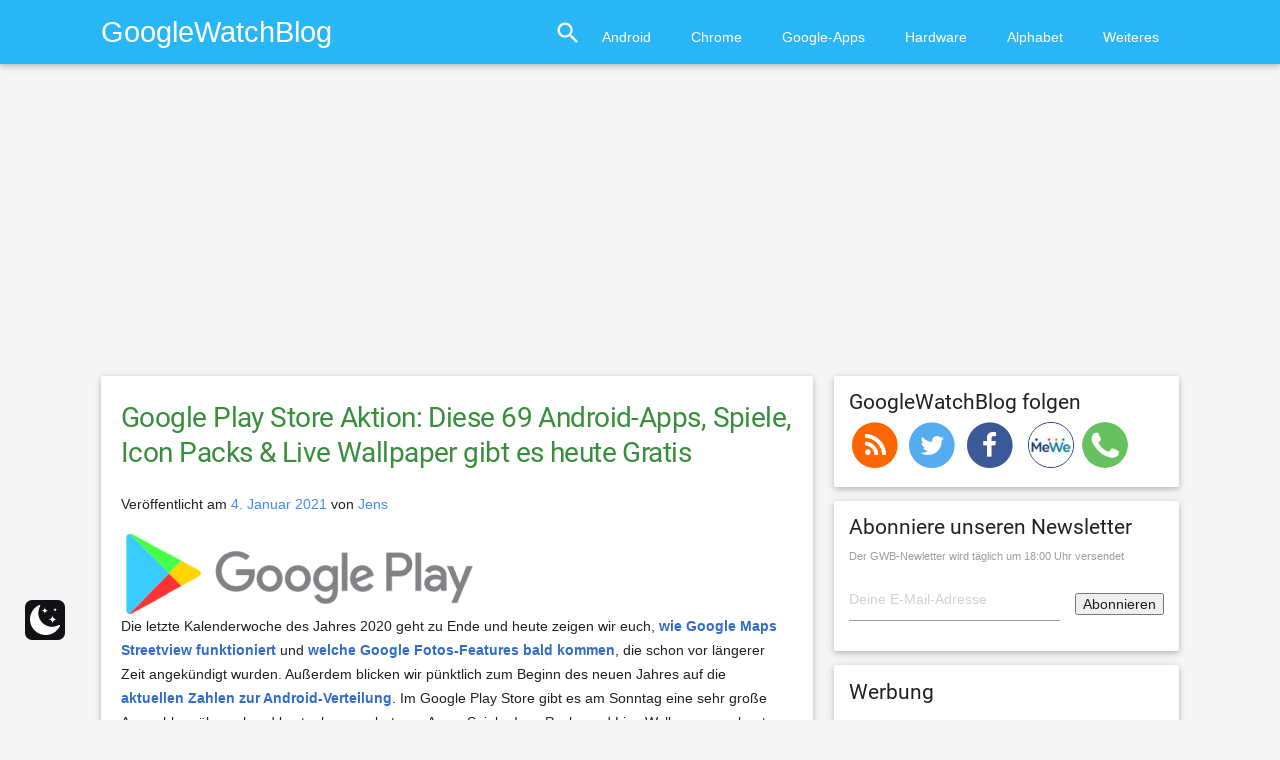

--- FILE ---
content_type: text/html
request_url: https://www.googlewatchblog.de/2021/01/google-play-store-aktion-840/
body_size: 38376
content:
<!DOCTYPE html>
<html lang="de">
<head>
<script type="text/plain" data-service="Werbebanner" data-category="marketing" async data-cmplz-src="//pagead2.googlesyndication.com/pagead/js/adsbygoogle.js"></script>
<script async>
  (adsbygoogle = window.adsbygoogle || []).push({
    google_ad_client: "ca-pub-3153097597200094",
    enable_page_level_ads: true
  });
</script>
<script data-service="Werbebanner" data-category="marketing" type="text/plain" async='async' data-cmplz-src='https://cdn-a.yieldlove.com/v2/yieldlove.js?googlewatchblog.de'></script>
<script type="text/plain" data-service="Weiteres" data-category="statistics" async='async' data-cmplz-src='https://securepubads.g.doubleclick.net/tag/js/gpt.js'></script>
<script>
  var googletag = googletag || {};
  googletag.cmd = googletag.cmd || [];
  googletag.cmd.push(function() {
    googletag.pubads().disableInitialLoad();
    googletag.enableServices();
  });
</script>
	<meta charset="UTF-8">
		<meta name="viewport" content="width=device-width, initial-scale=1">
	<link rel="profile" href="https://gmpg.org/xfn/11">
	<link rel="pingback" href="https://www.googlewatchblog.de/xmlrpc.php">

	<meta name='robots' content='index, follow, max-image-preview:large, max-snippet:-1, max-video-preview:-1' />
 <style type="text/css" class="darkmysite_inline_css"> :root { --darkmysite_dark_mode_bg: #0f0f0f; --darkmysite_dark_mode_secondary_bg: #171717; --darkmysite_dark_mode_text_color: #bebebe; --darkmysite_dark_mode_link_color: #ffffff; --darkmysite_dark_mode_link_hover_color: #cccccc; --darkmysite_dark_mode_input_bg: #2d2d2d; --darkmysite_dark_mode_input_text_color: #bebebe; --darkmysite_dark_mode_input_placeholder_color: #989898; --darkmysite_dark_mode_border_color: #4a4a4a; --darkmysite_dark_mode_btn_bg: #2d2d2d; --darkmysite_dark_mode_btn_text_color: #bebebe; } </style> <style type="text/css" class="darkmysite_inline_css"> .darkmysite_dark_mode_enabled::-webkit-scrollbar { background: #29292a !important; } .darkmysite_dark_mode_enabled::-webkit-scrollbar-track { background: #29292a !important; } .darkmysite_dark_mode_enabled::-webkit-scrollbar-thumb { background-color: #52565a !important; } .darkmysite_dark_mode_enabled::-webkit-scrollbar-corner { background-color: #52565a !important; } .darkmysite_dark_mode_enabled::-webkit-scrollbar-button { background-color: transparent !important; background-repeat: no-repeat !important; background-size: contain !important; background-position: center !important; } .darkmysite_dark_mode_enabled::-webkit-scrollbar-button:start { background-image: url(https://www.googlewatchblog.de/wp-content/plugins/darkmysite/assets/img/others/scroll_arrow_up.svg) !important; } .darkmysite_dark_mode_enabled::-webkit-scrollbar-button:end { background-image: url(https://www.googlewatchblog.de/wp-content/plugins/darkmysite/assets/img/others/scroll_arrow_down.svg) !important; } .darkmysite_dark_mode_enabled::-webkit-scrollbar-button:start:horizontal { background-image: url(https://www.googlewatchblog.de/wp-content/plugins/darkmysite/assets/img/others/scroll_arrow_left.svg) !important; } .darkmysite_dark_mode_enabled::-webkit-scrollbar-button:end:horizontal { background-image: url(https://www.googlewatchblog.de/wp-content/plugins/darkmysite/assets/img/others/scroll_arrow_right.svg) !important; }</style> <script type="text/javascript" class="darkmysite_inline_js"> var darkmysite_switch_unique_id = "862136340"; var darkmysite_is_this_admin_panel = "0"; var darkmysite_enable_default_dark_mode = "0"; var darkmysite_enable_os_aware = "0"; var darkmysite_enable_keyboard_shortcut = "0"; var darkmysite_enable_time_based_dark = "0"; var darkmysite_time_based_dark_start = "19:00"; var darkmysite_time_based_dark_stop = "07:00"; var darkmysite_alternative_dark_mode_switch = ""; var darkmysite_enable_low_image_brightness = "0"; var darkmysite_image_brightness_to = "80"; var darkmysite_enable_image_grayscale = "0"; var darkmysite_image_grayscale_to = "80"; var darkmysite_enable_bg_image_darken = "0"; var darkmysite_bg_image_darken_to = "60"; var darkmysite_enable_invert_inline_svg = "0"; var darkmysite_enable_low_video_brightness = "1"; var darkmysite_video_brightness_to = "80"; var darkmysite_enable_video_grayscale = "0"; var darkmysite_video_grayscale_to = "80"; var darkmysite_disallowed_elements = ".darkmysite_ignore, .darkmysite_ignore *, .darkmysite_switch, .darkmysite_switch *, .wp-block-button__link, .wp-block-button__link *"; </script><meta property="og:title" content="Google Play Store Aktion: Diese 69 Android-Apps, Spiele, Icon Packs &amp; Live Wallpaper gibt es heute Gratis"/>
<meta property="og:description" content="Die letzte Kalenderwoche des Jahres 2020 geht zu Ende und heute zeigen wir euch, wie Google Maps Streetview funktioniert und welche Google Fotos-Features bald k"/>
<meta property="og:image:alt" content="apps 03.01.2021"/>
<meta property="og:image" content="https://www.googlewatchblog.de/wp-content/uploads/apps-03.01.2021.jpg"/>
<meta property="og:image:width" content="1500" />
<meta property="og:image:height" content="1125" />
<meta property="og:type" content="article"/>
<meta property="og:article:published_time" content="2021-01-04 22:01:27"/>
<meta property="og:article:modified_time" content="2021-01-04 22:15:34"/>
<meta property="og:article:tag" content="app"/>
<meta property="og:article:tag" content="geschenk"/>
<meta property="og:article:tag" content="google play aktion"/>
<meta property="og:article:tag" content="gratis"/>
<meta property="og:article:tag" content="icon pack"/>
<meta property="og:article:tag" content="kostenlos"/>
<meta property="og:article:tag" content="live wallpaper"/>
<meta property="og:article:tag" content="spiele"/>
<meta name="twitter:card" content="summary">
<meta name="twitter:title" content="Google Play Store Aktion: Diese 69 Android-Apps, Spiele, Icon Packs &amp; Live Wallpaper gibt es heute Gratis"/>
<meta name="twitter:description" content="Die letzte Kalenderwoche des Jahres 2020 geht zu Ende und heute zeigen wir euch, wie Google Maps Streetview funktioniert und welche Google Fotos-Features bald k"/>
<meta name="twitter:image" content="https://www.googlewatchblog.de/wp-content/uploads/apps-03.01.2021.jpg"/>
<meta name="twitter:image:alt" content="apps 03.01.2021"/>
<meta name="author" content="Jens"/>

	<!-- This site is optimized with the Yoast SEO Premium plugin v24.9 (Yoast SEO v26.8) - https://yoast.com/product/yoast-seo-premium-wordpress/ -->
	<title>Google Play Store Aktion: Diese 69 Android-Apps, Spiele, Icon Packs &amp; Live Wallpaper gibt es heute Gratis</title>
	<meta name="description" content="Im Google Play Store gibt es am Sonntag eine sehr große Auswahl vorübergehend kostenlos angebotener Apps, Spiele, Icon Packs und Live Wallpaper - schaut mal herein." />
	<link rel="canonical" href="https://www.googlewatchblog.de/2021/01/google-play-store-aktion-840/" />
	<meta property="og:url" content="https://www.googlewatchblog.de/2021/01/google-play-store-aktion-840/" />
	<meta property="og:site_name" content="GoogleWatchBlog" />
	<meta property="article:publisher" content="https://www.facebook.com/GoogleWatchBlog/" />
	<meta property="article:published_time" content="2021-01-04T21:01:27+00:00" />
	<meta property="article:modified_time" content="2021-01-04T21:15:34+00:00" />
	<meta property="og:image" content="https://www.googlewatchblog.de/wp-content/uploads/apps-03.01.2021.jpg" />
	<meta property="og:image:width" content="1500" />
	<meta property="og:image:height" content="1125" />
	<meta property="og:image:type" content="image/jpeg" />
	<meta name="author" content="Jens" />
	<meta name="twitter:creator" content="@googlewatchblog" />
	<meta name="twitter:site" content="@googlewatchblog" />
	<meta name="twitter:label1" content="Verfasst von" />
	<meta name="twitter:data1" content="Jens" />
	<meta name="twitter:label2" content="Geschätzte Lesezeit" />
	<meta name="twitter:data2" content="4 Minuten" />
	<!-- / Yoast SEO Premium plugin. -->


<link rel='dns-prefetch' href='//widgetlogic.org' />
<link rel='dns-prefetch' href='//www.googlewatchblog.de' />
<link rel='dns-prefetch' href='//secure.gravatar.com' />
<link rel='dns-prefetch' href='//stats.wp.com' />
<link rel='dns-prefetch' href='//v0.wordpress.com' />
<link rel="alternate" type="application/rss+xml" title="GoogleWatchBlog &raquo; Feed" href="https://www.googlewatchblog.de/feed/" />
<link rel="alternate" type="application/rss+xml" title="GoogleWatchBlog &raquo; Kommentar-Feed" href="https://www.googlewatchblog.de/comments/feed/" />
<link rel="alternate" title="oEmbed (JSON)" type="application/json+oembed" href="https://www.googlewatchblog.de/wp-json/oembed/1.0/embed?url=https%3A%2F%2Fwww.googlewatchblog.de%2F2021%2F01%2Fgoogle-play-store-aktion-840%2F" />
<link rel="alternate" title="oEmbed (XML)" type="text/xml+oembed" href="https://www.googlewatchblog.de/wp-json/oembed/1.0/embed?url=https%3A%2F%2Fwww.googlewatchblog.de%2F2021%2F01%2Fgoogle-play-store-aktion-840%2F&#038;format=xml" />
<style id='wp-img-auto-sizes-contain-inline-css' type='text/css'>
img:is([sizes=auto i],[sizes^="auto," i]){contain-intrinsic-size:3000px 1500px}
/*# sourceURL=wp-img-auto-sizes-contain-inline-css */
</style>
<style id='wp-emoji-styles-inline-css' type='text/css'>

	img.wp-smiley, img.emoji {
		display: inline !important;
		border: none !important;
		box-shadow: none !important;
		height: 1em !important;
		width: 1em !important;
		margin: 0 0.07em !important;
		vertical-align: -0.1em !important;
		background: none !important;
		padding: 0 !important;
	}
/*# sourceURL=wp-emoji-styles-inline-css */
</style>
<style id='wp-block-library-inline-css' type='text/css'>
:root{--wp-block-synced-color:#7a00df;--wp-block-synced-color--rgb:122,0,223;--wp-bound-block-color:var(--wp-block-synced-color);--wp-editor-canvas-background:#ddd;--wp-admin-theme-color:#007cba;--wp-admin-theme-color--rgb:0,124,186;--wp-admin-theme-color-darker-10:#006ba1;--wp-admin-theme-color-darker-10--rgb:0,107,160.5;--wp-admin-theme-color-darker-20:#005a87;--wp-admin-theme-color-darker-20--rgb:0,90,135;--wp-admin-border-width-focus:2px}@media (min-resolution:192dpi){:root{--wp-admin-border-width-focus:1.5px}}.wp-element-button{cursor:pointer}:root .has-very-light-gray-background-color{background-color:#eee}:root .has-very-dark-gray-background-color{background-color:#313131}:root .has-very-light-gray-color{color:#eee}:root .has-very-dark-gray-color{color:#313131}:root .has-vivid-green-cyan-to-vivid-cyan-blue-gradient-background{background:linear-gradient(135deg,#00d084,#0693e3)}:root .has-purple-crush-gradient-background{background:linear-gradient(135deg,#34e2e4,#4721fb 50%,#ab1dfe)}:root .has-hazy-dawn-gradient-background{background:linear-gradient(135deg,#faaca8,#dad0ec)}:root .has-subdued-olive-gradient-background{background:linear-gradient(135deg,#fafae1,#67a671)}:root .has-atomic-cream-gradient-background{background:linear-gradient(135deg,#fdd79a,#004a59)}:root .has-nightshade-gradient-background{background:linear-gradient(135deg,#330968,#31cdcf)}:root .has-midnight-gradient-background{background:linear-gradient(135deg,#020381,#2874fc)}:root{--wp--preset--font-size--normal:16px;--wp--preset--font-size--huge:42px}.has-regular-font-size{font-size:1em}.has-larger-font-size{font-size:2.625em}.has-normal-font-size{font-size:var(--wp--preset--font-size--normal)}.has-huge-font-size{font-size:var(--wp--preset--font-size--huge)}.has-text-align-center{text-align:center}.has-text-align-left{text-align:left}.has-text-align-right{text-align:right}.has-fit-text{white-space:nowrap!important}#end-resizable-editor-section{display:none}.aligncenter{clear:both}.items-justified-left{justify-content:flex-start}.items-justified-center{justify-content:center}.items-justified-right{justify-content:flex-end}.items-justified-space-between{justify-content:space-between}.screen-reader-text{border:0;clip-path:inset(50%);height:1px;margin:-1px;overflow:hidden;padding:0;position:absolute;width:1px;word-wrap:normal!important}.screen-reader-text:focus{background-color:#ddd;clip-path:none;color:#444;display:block;font-size:1em;height:auto;left:5px;line-height:normal;padding:15px 23px 14px;text-decoration:none;top:5px;width:auto;z-index:100000}html :where(.has-border-color){border-style:solid}html :where([style*=border-top-color]){border-top-style:solid}html :where([style*=border-right-color]){border-right-style:solid}html :where([style*=border-bottom-color]){border-bottom-style:solid}html :where([style*=border-left-color]){border-left-style:solid}html :where([style*=border-width]){border-style:solid}html :where([style*=border-top-width]){border-top-style:solid}html :where([style*=border-right-width]){border-right-style:solid}html :where([style*=border-bottom-width]){border-bottom-style:solid}html :where([style*=border-left-width]){border-left-style:solid}html :where(img[class*=wp-image-]){height:auto;max-width:100%}:where(figure){margin:0 0 1em}html :where(.is-position-sticky){--wp-admin--admin-bar--position-offset:var(--wp-admin--admin-bar--height,0px)}@media screen and (max-width:600px){html :where(.is-position-sticky){--wp-admin--admin-bar--position-offset:0px}}

/*# sourceURL=wp-block-library-inline-css */
</style><style id='global-styles-inline-css' type='text/css'>
:root{--wp--preset--aspect-ratio--square: 1;--wp--preset--aspect-ratio--4-3: 4/3;--wp--preset--aspect-ratio--3-4: 3/4;--wp--preset--aspect-ratio--3-2: 3/2;--wp--preset--aspect-ratio--2-3: 2/3;--wp--preset--aspect-ratio--16-9: 16/9;--wp--preset--aspect-ratio--9-16: 9/16;--wp--preset--color--black: #000000;--wp--preset--color--cyan-bluish-gray: #abb8c3;--wp--preset--color--white: #ffffff;--wp--preset--color--pale-pink: #f78da7;--wp--preset--color--vivid-red: #cf2e2e;--wp--preset--color--luminous-vivid-orange: #ff6900;--wp--preset--color--luminous-vivid-amber: #fcb900;--wp--preset--color--light-green-cyan: #7bdcb5;--wp--preset--color--vivid-green-cyan: #00d084;--wp--preset--color--pale-cyan-blue: #8ed1fc;--wp--preset--color--vivid-cyan-blue: #0693e3;--wp--preset--color--vivid-purple: #9b51e0;--wp--preset--gradient--vivid-cyan-blue-to-vivid-purple: linear-gradient(135deg,rgb(6,147,227) 0%,rgb(155,81,224) 100%);--wp--preset--gradient--light-green-cyan-to-vivid-green-cyan: linear-gradient(135deg,rgb(122,220,180) 0%,rgb(0,208,130) 100%);--wp--preset--gradient--luminous-vivid-amber-to-luminous-vivid-orange: linear-gradient(135deg,rgb(252,185,0) 0%,rgb(255,105,0) 100%);--wp--preset--gradient--luminous-vivid-orange-to-vivid-red: linear-gradient(135deg,rgb(255,105,0) 0%,rgb(207,46,46) 100%);--wp--preset--gradient--very-light-gray-to-cyan-bluish-gray: linear-gradient(135deg,rgb(238,238,238) 0%,rgb(169,184,195) 100%);--wp--preset--gradient--cool-to-warm-spectrum: linear-gradient(135deg,rgb(74,234,220) 0%,rgb(151,120,209) 20%,rgb(207,42,186) 40%,rgb(238,44,130) 60%,rgb(251,105,98) 80%,rgb(254,248,76) 100%);--wp--preset--gradient--blush-light-purple: linear-gradient(135deg,rgb(255,206,236) 0%,rgb(152,150,240) 100%);--wp--preset--gradient--blush-bordeaux: linear-gradient(135deg,rgb(254,205,165) 0%,rgb(254,45,45) 50%,rgb(107,0,62) 100%);--wp--preset--gradient--luminous-dusk: linear-gradient(135deg,rgb(255,203,112) 0%,rgb(199,81,192) 50%,rgb(65,88,208) 100%);--wp--preset--gradient--pale-ocean: linear-gradient(135deg,rgb(255,245,203) 0%,rgb(182,227,212) 50%,rgb(51,167,181) 100%);--wp--preset--gradient--electric-grass: linear-gradient(135deg,rgb(202,248,128) 0%,rgb(113,206,126) 100%);--wp--preset--gradient--midnight: linear-gradient(135deg,rgb(2,3,129) 0%,rgb(40,116,252) 100%);--wp--preset--font-size--small: 13px;--wp--preset--font-size--medium: 20px;--wp--preset--font-size--large: 36px;--wp--preset--font-size--x-large: 42px;--wp--preset--spacing--20: 0.44rem;--wp--preset--spacing--30: 0.67rem;--wp--preset--spacing--40: 1rem;--wp--preset--spacing--50: 1.5rem;--wp--preset--spacing--60: 2.25rem;--wp--preset--spacing--70: 3.38rem;--wp--preset--spacing--80: 5.06rem;--wp--preset--shadow--natural: 6px 6px 9px rgba(0, 0, 0, 0.2);--wp--preset--shadow--deep: 12px 12px 50px rgba(0, 0, 0, 0.4);--wp--preset--shadow--sharp: 6px 6px 0px rgba(0, 0, 0, 0.2);--wp--preset--shadow--outlined: 6px 6px 0px -3px rgb(255, 255, 255), 6px 6px rgb(0, 0, 0);--wp--preset--shadow--crisp: 6px 6px 0px rgb(0, 0, 0);}:where(.is-layout-flex){gap: 0.5em;}:where(.is-layout-grid){gap: 0.5em;}body .is-layout-flex{display: flex;}.is-layout-flex{flex-wrap: wrap;align-items: center;}.is-layout-flex > :is(*, div){margin: 0;}body .is-layout-grid{display: grid;}.is-layout-grid > :is(*, div){margin: 0;}:where(.wp-block-columns.is-layout-flex){gap: 2em;}:where(.wp-block-columns.is-layout-grid){gap: 2em;}:where(.wp-block-post-template.is-layout-flex){gap: 1.25em;}:where(.wp-block-post-template.is-layout-grid){gap: 1.25em;}.has-black-color{color: var(--wp--preset--color--black) !important;}.has-cyan-bluish-gray-color{color: var(--wp--preset--color--cyan-bluish-gray) !important;}.has-white-color{color: var(--wp--preset--color--white) !important;}.has-pale-pink-color{color: var(--wp--preset--color--pale-pink) !important;}.has-vivid-red-color{color: var(--wp--preset--color--vivid-red) !important;}.has-luminous-vivid-orange-color{color: var(--wp--preset--color--luminous-vivid-orange) !important;}.has-luminous-vivid-amber-color{color: var(--wp--preset--color--luminous-vivid-amber) !important;}.has-light-green-cyan-color{color: var(--wp--preset--color--light-green-cyan) !important;}.has-vivid-green-cyan-color{color: var(--wp--preset--color--vivid-green-cyan) !important;}.has-pale-cyan-blue-color{color: var(--wp--preset--color--pale-cyan-blue) !important;}.has-vivid-cyan-blue-color{color: var(--wp--preset--color--vivid-cyan-blue) !important;}.has-vivid-purple-color{color: var(--wp--preset--color--vivid-purple) !important;}.has-black-background-color{background-color: var(--wp--preset--color--black) !important;}.has-cyan-bluish-gray-background-color{background-color: var(--wp--preset--color--cyan-bluish-gray) !important;}.has-white-background-color{background-color: var(--wp--preset--color--white) !important;}.has-pale-pink-background-color{background-color: var(--wp--preset--color--pale-pink) !important;}.has-vivid-red-background-color{background-color: var(--wp--preset--color--vivid-red) !important;}.has-luminous-vivid-orange-background-color{background-color: var(--wp--preset--color--luminous-vivid-orange) !important;}.has-luminous-vivid-amber-background-color{background-color: var(--wp--preset--color--luminous-vivid-amber) !important;}.has-light-green-cyan-background-color{background-color: var(--wp--preset--color--light-green-cyan) !important;}.has-vivid-green-cyan-background-color{background-color: var(--wp--preset--color--vivid-green-cyan) !important;}.has-pale-cyan-blue-background-color{background-color: var(--wp--preset--color--pale-cyan-blue) !important;}.has-vivid-cyan-blue-background-color{background-color: var(--wp--preset--color--vivid-cyan-blue) !important;}.has-vivid-purple-background-color{background-color: var(--wp--preset--color--vivid-purple) !important;}.has-black-border-color{border-color: var(--wp--preset--color--black) !important;}.has-cyan-bluish-gray-border-color{border-color: var(--wp--preset--color--cyan-bluish-gray) !important;}.has-white-border-color{border-color: var(--wp--preset--color--white) !important;}.has-pale-pink-border-color{border-color: var(--wp--preset--color--pale-pink) !important;}.has-vivid-red-border-color{border-color: var(--wp--preset--color--vivid-red) !important;}.has-luminous-vivid-orange-border-color{border-color: var(--wp--preset--color--luminous-vivid-orange) !important;}.has-luminous-vivid-amber-border-color{border-color: var(--wp--preset--color--luminous-vivid-amber) !important;}.has-light-green-cyan-border-color{border-color: var(--wp--preset--color--light-green-cyan) !important;}.has-vivid-green-cyan-border-color{border-color: var(--wp--preset--color--vivid-green-cyan) !important;}.has-pale-cyan-blue-border-color{border-color: var(--wp--preset--color--pale-cyan-blue) !important;}.has-vivid-cyan-blue-border-color{border-color: var(--wp--preset--color--vivid-cyan-blue) !important;}.has-vivid-purple-border-color{border-color: var(--wp--preset--color--vivid-purple) !important;}.has-vivid-cyan-blue-to-vivid-purple-gradient-background{background: var(--wp--preset--gradient--vivid-cyan-blue-to-vivid-purple) !important;}.has-light-green-cyan-to-vivid-green-cyan-gradient-background{background: var(--wp--preset--gradient--light-green-cyan-to-vivid-green-cyan) !important;}.has-luminous-vivid-amber-to-luminous-vivid-orange-gradient-background{background: var(--wp--preset--gradient--luminous-vivid-amber-to-luminous-vivid-orange) !important;}.has-luminous-vivid-orange-to-vivid-red-gradient-background{background: var(--wp--preset--gradient--luminous-vivid-orange-to-vivid-red) !important;}.has-very-light-gray-to-cyan-bluish-gray-gradient-background{background: var(--wp--preset--gradient--very-light-gray-to-cyan-bluish-gray) !important;}.has-cool-to-warm-spectrum-gradient-background{background: var(--wp--preset--gradient--cool-to-warm-spectrum) !important;}.has-blush-light-purple-gradient-background{background: var(--wp--preset--gradient--blush-light-purple) !important;}.has-blush-bordeaux-gradient-background{background: var(--wp--preset--gradient--blush-bordeaux) !important;}.has-luminous-dusk-gradient-background{background: var(--wp--preset--gradient--luminous-dusk) !important;}.has-pale-ocean-gradient-background{background: var(--wp--preset--gradient--pale-ocean) !important;}.has-electric-grass-gradient-background{background: var(--wp--preset--gradient--electric-grass) !important;}.has-midnight-gradient-background{background: var(--wp--preset--gradient--midnight) !important;}.has-small-font-size{font-size: var(--wp--preset--font-size--small) !important;}.has-medium-font-size{font-size: var(--wp--preset--font-size--medium) !important;}.has-large-font-size{font-size: var(--wp--preset--font-size--large) !important;}.has-x-large-font-size{font-size: var(--wp--preset--font-size--x-large) !important;}
/*# sourceURL=global-styles-inline-css */
</style>

<style id='classic-theme-styles-inline-css' type='text/css'>
/*! This file is auto-generated */
.wp-block-button__link{color:#fff;background-color:#32373c;border-radius:9999px;box-shadow:none;text-decoration:none;padding:calc(.667em + 2px) calc(1.333em + 2px);font-size:1.125em}.wp-block-file__button{background:#32373c;color:#fff;text-decoration:none}
/*# sourceURL=/wp-includes/css/classic-themes.min.css */
</style>
<link rel='stylesheet' id='block-widget-css' href='https://www.googlewatchblog.de/wp-content/plugins/widget-logic/block_widget/css/widget.css?ver=1768255690' type='text/css' media='all' />
<link rel='stylesheet' id='darkmysite-client-main-css' href='https://www.googlewatchblog.de/wp-content/plugins/darkmysite/assets/css/client_main.css?ver=1.2.9' type='text/css' media='all' />
<link rel='stylesheet' id='wpappbox-css' href='https://www.googlewatchblog.de/wp-content/plugins/wp-appbox/css/styles.min.css?ver=4.5.9' type='text/css' media='screen' />
<link rel='stylesheet' id='cmplz-general-css' href='https://www.googlewatchblog.de/wp-content/plugins/complianz-gdpr-premium/assets/css/cookieblocker.min.css?ver=1761948426' type='text/css' media='all' />
<link rel='stylesheet' id='gwb_material-style-css' href='https://www.googlewatchblog.de/wp-content/themes/gwb_material/style.css?ver=1755064845' type='text/css' media='' />
<link rel='stylesheet' id='gwb_material-googleFonts-css' href='https://www.googlewatchblog.de/wp-content/themes/gwb_material/css/OpenSans@300400600Roboto@400700.css?ver=6.9' type='text/css' media='all' />
<link rel='stylesheet' id='gwb_material-icons-css' href='https://www.googlewatchblog.de/wp-content/themes/gwb_material/css/material-icons.css?ver=6.9' type='text/css' media='all' />
<script type="text/javascript" src="https://www.googlewatchblog.de/wp-content/plugins/complianz-gdpr-premium/pro/tcf-stub/build/index.js?ver=1761948426" id="cmplz-tcf-stub-js"></script>
<script type="text/javascript" src="https://www.googlewatchblog.de/wp-content/plugins/darkmysite/assets/js/client_main.js?ver=1.2.9" id="darkmysite-client-main-js"></script>
<script type="text/javascript" id="cmplz-tcf-js-extra">
/* <![CDATA[ */
var cmplz_tcf = {"cmp_url":"https://www.googlewatchblog.de/wp-content/uploads/complianz/","retention_string":"Verbleib in Tagen","undeclared_string":"Nicht angegeben","isServiceSpecific":"1","excludedVendors":{"15":15,"66":66,"119":119,"139":139,"141":141,"174":174,"192":192,"262":262,"375":375,"377":377,"387":387,"427":427,"435":435,"512":512,"527":527,"569":569,"581":581,"587":587,"626":626,"644":644,"667":667,"713":713,"733":733,"736":736,"748":748,"776":776,"806":806,"822":822,"830":830,"836":836,"856":856,"879":879,"882":882,"888":888,"909":909,"970":970,"986":986,"1015":1015,"1018":1018,"1022":1022,"1039":1039,"1078":1078,"1079":1079,"1094":1094,"1149":1149,"1156":1156,"1167":1167,"1173":1173,"1199":1199,"1211":1211,"1216":1216,"1252":1252,"1263":1263,"1298":1298,"1305":1305,"1342":1342,"1343":1343,"1355":1355,"1365":1365,"1366":1366,"1368":1368,"1371":1371,"1373":1373,"1391":1391,"1405":1405,"1418":1418,"1423":1423,"1425":1425,"1440":1440,"1442":1442,"1482":1482,"1492":1492,"1496":1496,"1503":1503,"1508":1508,"1509":1509,"1510":1510,"1519":1519},"purposes":[1,2,3,4,5,6,7,8,9,10,1],"specialPurposes":[1,2,3],"features":[1,2,3],"specialFeatures":[],"publisherCountryCode":"AT","lspact":"N","ccpa_applies":"","ac_mode":"1","debug":"","prefix":"cmplz_"};
//# sourceURL=cmplz-tcf-js-extra
/* ]]> */
</script>
<script defer type="text/javascript" src="https://www.googlewatchblog.de/wp-content/plugins/complianz-gdpr-premium/pro/tcf/build/index.js?ver=19bc4da4da0039b340b0" id="cmplz-tcf-js"></script>
<style type="text/css">.aawp .aawp-tb__row--highlight{background-color:#256aaf;}.aawp .aawp-tb__row--highlight{color:#256aaf;}.aawp .aawp-tb__row--highlight a{color:#256aaf;}</style><meta name="onesignal-plugin" content="wordpress-3.8.0">
  <script type="text/plain" data-service="OpenSignal" data-category="marketing" data-cmplz-src="https://cdn.onesignal.com/sdks/web/v16/OneSignalSDK.page.js" defer></script>
  <script>
          window.OneSignalDeferred = window.OneSignalDeferred || [];
          OneSignalDeferred.push(async function(OneSignal) {
            await OneSignal.init({
              appId: "f4505f52-71d9-4514-aa1b-887bf1003696",
              serviceWorkerOverrideForTypical: true,
              path: "https://www.googlewatchblog.de/wp-content/plugins/onesignal-free-web-push-notifications/sdk_files/",
              serviceWorkerParam: { scope: "/wp-content/plugins/onesignal-free-web-push-notifications/sdk_files/push/onesignal/" },
              serviceWorkerPath: "OneSignalSDKWorker.js",
            });
          });

          // Unregister the legacy OneSignal service worker to prevent scope conflicts
          if (navigator.serviceWorker) {
            navigator.serviceWorker.getRegistrations().then((registrations) => {
              // Iterate through all registered service workers
              registrations.forEach((registration) => {
                // Check the script URL to identify the specific service worker
                if (registration.active && registration.active.scriptURL.includes('OneSignalSDKWorker.js.php')) {
                  // Unregister the service worker
                  registration.unregister().then((success) => {
                    if (success) {
                      console.log('OneSignalSW: Successfully unregistered:', registration.active.scriptURL);
                    } else {
                      console.log('OneSignalSW: Failed to unregister:', registration.active.scriptURL);
                    }
                  });
                }
              });
            }).catch((error) => {
              console.error('Error fetching service worker registrations:', error);
            });
        }
        </script>


<!-- This site is optimized with the Schema plugin v1.7.9.6 - https://schema.press -->
<script type="application/ld+json">{"@context":"https:\/\/schema.org\/","@type":"BlogPosting","mainEntityOfPage":{"@type":"WebPage","@id":"https:\/\/www.googlewatchblog.de\/2021\/01\/google-play-store-aktion-840\/"},"url":"https:\/\/www.googlewatchblog.de\/2021\/01\/google-play-store-aktion-840\/","headline":"Google Play Store Aktion: Diese 69 Android-Apps, Spiele, Icon Packs & Live Wallpaper gibt es heute Gratis","datePublished":"2021-01-04T22:01:27+01:00","dateModified":"2021-01-04T22:15:34+01:00","publisher":{"@type":"Organization","@id":"https:\/\/www.googlewatchblog.de\/#organization","name":"GoogleWatchBlog","logo":{"@type":"ImageObject","url":"https:\/\/www.googlewatchblog.de\/wp-content\/uploads\/GWB-Gplus.png","width":600,"height":60}},"image":{"@type":"ImageObject","url":"https:\/\/www.googlewatchblog.de\/wp-content\/uploads\/apps-03.01.2021.jpg","width":1500,"height":1125},"articleSection":"Google Play Aktion","keywords":"app, geschenk, google play aktion, gratis, icon pack, kostenlos, live wallpaper, spiele","description":"Die letzte Kalenderwoche des Jahres 2020 geht zu Ende und heute zeigen wir euch, wie Google Maps Streetview funktioniert und welche Google Fotos-Features bald kommen, die schon vor längerer Zeit angekündigt wurden. Außerdem blicken wir pünktlich zum Beginn des neuen Jahres auf die aktuellen Zahlen zur Android-Verteilung. Im Google","author":{"@type":"Person","name":"Jens","url":"https:\/\/www.googlewatchblog.de\/author\/jens\/","image":{"@type":"ImageObject","url":"https:\/\/secure.gravatar.com\/avatar\/ffc85a5659baa436bbe4a2bf17c32d1b0b22a17e45e0d0b1c985587e65b1d3ba?s=96&d=wavatar&r=g","height":96,"width":96},"sameAs":["http:\/\/www.jensminor.com"]}}</script>

	<style>img#wpstats{display:none}</style>
					<style>.cmplz-hidden {
					display: none !important;
				}</style>

<!-- This site is optimized with the Schema plugin v1.7.9.6 - https://schema.press -->
<script type="application/ld+json">{
    "@context": "http://schema.org",
    "@type": "BreadcrumbList",
    "itemListElement": [
        {
            "@type": "ListItem",
            "position": 1,
            "item": {
                "@id": "https://www.googlewatchblog.de",
                "name": "Home"
            }
        },
        {
            "@type": "ListItem",
            "position": 2,
            "item": {
                "@id": "https://www.googlewatchblog.de/2021/01/google-play-store-aktion-840/",
                "name": "Google Play Store Aktion: Diese 69 Android-Apps, Spiele, Icon Packs &#038; Live Wallpaper gibt es heute Gratis",
                "image": "https://www.googlewatchblog.de/wp-content/uploads/apps-03.01.2021.jpg"
            }
        }
    ]
}</script>

<link rel="amphtml" href="https://www.googlewatchblog.de/2021/01/google-play-store-aktion-840/amp/"><link rel="icon" href="https://www.googlewatchblog.de/wp-content/uploads/cropped-GWB-Gplus-32x32.png" sizes="32x32" />
<link rel="icon" href="https://www.googlewatchblog.de/wp-content/uploads/cropped-GWB-Gplus-192x192.png" sizes="192x192" />
<link rel="apple-touch-icon" href="https://www.googlewatchblog.de/wp-content/uploads/cropped-GWB-Gplus-180x180.png" />
<meta name="msapplication-TileImage" content="https://www.googlewatchblog.de/wp-content/uploads/cropped-GWB-Gplus-270x270.png" />
		<style type="text/css" id="wp-custom-css">
			.widget h4 {font-size:1.5rem}
p:empty:before {content:''}
.card .card-content ul li {list-style-type:disc}

.card-content a {color:rgb(51 108 204)!important}

.navbar-fixed nav {position:static}
.grecaptcha-badge { visibility: hidden; display: none;}

.aawp-product__price--old {text-decoration:line-through}

ul .children {padding-left:2rem}
.comment {padding-top:1rem}

@media(min-width: 800px){
#cmplz-manage-consent .cmplz-manage-consent {
	right: 140px
}
}

table:not(.aawp-table), th, td {border:1px solid #aaaaaa !important}		</style>
			<link rel="stylesheet" href="https://www.googlewatchblog.de/wp-content/themes/gwb_material/css/font-awesome.min.css">
	<script data-service="google-analytics" data-category="statistics" type="text/plain">
		var _gaq = _gaq || [];
		_gaq.push(['_setAccount', 'UA-16610057-1']);
		_gaq.push(['_setDomainName', 'www.googlewatchblog.de']);
		_gaq.push(['_gat._anonymizeIp']);
		_gaq.push(['_trackPageview']);
		_gaq.push(['_trackPageLoadTime']);

		(function() {
			var ga = document.createElement('script'); ga.type = 'text/javascript'; ga.async = true;
			ga.src = ('https:' == document.location.protocol ? 'https://ssl' : 'http://www') + '.google-analytics.com/ga.js';
			var s = document.getElementsByTagName('script')[0]; s.parentNode.insertBefore(ga, s);
		})();
		
		var windowOpenBackup = window.open;
		window.open = function(url, target, specs, replace) {
		if(url.indexOf('https://plus.google.com')!=-1)
		{
		  window.open = windowOpenBackup;
		  window.open(url, target, specs, replace);
      return true;
    }
		if(url.indexOf('://twitter.com/intent')!=-1)
		{
		  window.open = windowOpenBackup;
		  window.open(url, target, specs, replace);
      return true;
    }
		if(url.indexOf('https://www.facebook.com/')!=-1)
		{
		  window.open = windowOpenBackup;
		  window.open(url, target, specs, replace);
      return true;
    }
		if(url.indexOf('https://telegram.me')!=-1)
		{
		  window.open = windowOpenBackup;
		  window.open(url, target, specs, replace);
      return true;
    }
		if(url.indexOf('https://mail.google.com')!=-1)
		{
		  window.open = windowOpenBackup;
		  window.open(url, target, specs, replace);
      return true;
    }
  return false;
};
		</script> 
		<link rel="stylesheet" href="https://www.googlewatchblog.de/wp-content/themes/gwb_material/css/material.light_blue-blue.min.css" /> 
<script src="https://www.googlewatchblog.de/wp-content/themes/gwb_material/js/material.min.js"></script>
<script type="text/plain" data-service="Weiteres" data-category="statistics" async='async' data-cmplz-src='https://www.googletagservices.com/tag/js/gpt.js'></script>
<script async>
    var googletag = googletag || {};
    googletag.cmd = googletag.cmd || [];
</script>

<script data-service="Third-party-iframes" data-category="marketing" async type="text/plain">
  window._taboola = window._taboola || [];
  _taboola.push({article:'auto'});
  !function (e, f, u, i) {
    if (!document.getElementById(i)){
      e.async = 1;
      e.src = u;
      e.id = i;
      f.parentNode.insertBefore(e, f);
    }
  }(document.createElement('script'),
  document.getElementsByTagName('script')[0],
  '//cdn.taboola.com/libtrc/googlewatchblog/loader.js',
  'tb_loader_script');
  if(window.performance && typeof window.performance.mark == 'function')
    {window.performance.mark('tbl_ic');}
</script>

<meta property="fb:pages" content="101023253399" />
<style>
gwb-nav ul 
{
  list-style: none;
  margin: 0;
  padding: 0;
}
gwb-nav > ul > li 
{
  float: left;
}
gwb-nav > ul > li > ul 
{
  display: none;
}
gwb-nav > ul > li:hover > ul 
{
  display: block;
  position: absolute;
  background-color:#29b6f6;
  border:1px solid #ffffff;
}
gwb-nav > ul > li > ul > li 
{
  position: relative;
  float:none;
  padding:5px;
}
	</style>
</head>

<body data-cmplz=1 class="wp-singular post-template-default single single-post postid-139580 single-format-standard wp-theme-gwb_material aawp-custom group-blog">
	<div data-rocket-location-hash="57eb0956558bf7ad8062fd5c02b81560" id="page" class="hfeed site">
		<header data-rocket-location-hash="e6dec5522a8b56befa615ed1945d2e58" id="masthead" class="site-header" role="banner">
			<div class="navbar-fixed">
			<nav class="light-blue lighten-1" role="navigation">
				<div class="nav-wrapper container">
					<a href="https://www.googlewatchblog.de/" class="brand-logo" rel="home">GoogleWatchBlog</a>
					<a href="#" data-activates="mobile-demo" class="button-collapse"><i class="material-icons">menu</i></a>
					<gwb-nav>
					<ul class="right hide-on-med-and-down" style="line-height:64px">
            <li><form action="/index.php" method="get">
              <div class="mdl-textfield mdl-js-textfield mdl-textfield--expandable" style="padding:0">
                <label class="mdl-button mdl-js-button mdl-button--icon" for="sample6">
                  <i class="material-icons">search</i>
                </label>
                <div class="mdl-textfield__expandable-holder">
                  <input class="mdl-textfield__input" name="s" type="text" id="sample6" value="" />
                </div>
              </div>
            
            </form></li>
						<li style="margin:5px"><a href="https://www.googlewatchblog.de/tag/android">Android</a>
              <ul>
                <li style="padding:5px; font-size:1rem"><a href="https://www.googlewatchblog.de/tag/android">Android</a></li>
                <li style="padding:5px; font-size:1rem"><a href="https://www.googlewatchblog.de/tag/android-pie">Android Pie</a></li>
                <li style="padding:5px; font-size:1rem"><a href="https://www.googlewatchblog.de/tag/android-10">Android 10</a></li>
                <li style="padding:5px; font-size:1rem"><a href="https://www.googlewatchblog.de/tag/android-auto">Android Auto</a></li>
                <li style="padding:5px; font-size:1rem"><a href="https://www.googlewatchblog.de/tag/android-tv">Android TV</a></li>
                <li style="padding:5px; font-size:1rem"><a href="https://www.googlewatchblog.de/tag/wear-os">Wear OS</a></li>
                <li style="padding:5px; font-size:1rem"><a href="https://www.googlewatchblog.de/tag/google-play">Google Play</a></li>
              </ul>
            </li>
						<li style="margin:5px"><a href="https://www.googlewatchblog.de/tag/google-chrome">Chrome</a>
              <ul>
                <li style="padding:5px; font-size:1rem"><a href="https://www.googlewatchblog.de/tag/google-chrome">Chrome-Browser</a></li>
                <li style="padding:5px; font-size:1rem"><a href="https://www.googlewatchblog.de/tag/chrome-for-android">Chrome for Android</a></li>
                <li style="padding:5px; font-size:1rem"><a href="https://www.googlewatchblog.de/tag/google-chrome-os">Chrome OS</a></li>
                <li style="padding:5px; font-size:1rem"><a href="https://www.googlewatchblog.de/tag/android-on-chrome-os/">Android on Chrome OS</a></li>
              </ul>
						</li>
						<li style="margin:5px"><a href="https://www.googlewatchblog.de/tag/google-apps">Google-Apps</a>
              <ul>
                <li style="padding:5px; font-size:1rem"><a href="https://www.googlewatchblog.de/tag/google-mail">GMail</a></li>
                <li style="padding:5px; font-size:1rem"><a href="https://www.googlewatchblog.de/tag/google-assistant">Google Assistant</a></li>
                <li style="padding:5px; font-size:1rem"><a href="https://www.googlewatchblog.de/tag/google-calendar">Google Calendar</a></li>
                <li style="padding:5px; font-size:1rem"><a href="https://www.googlewatchblog.de/tag/google-drive">Google Drive</a></li>
                <li style="padding:5px; font-size:1rem"><a href="https://www.googlewatchblog.de/tag/google-keep">Google Keep</a></li>
                <li style="padding:5px; font-size:1rem"><a href="https://www.googlewatchblog.de/tag/google-maps">Google Maps</a></li>
                <li style="padding:5px; font-size:1rem"><a href="https://www.googlewatchblog.de/tag/google-photos">Google Photos</a></li>
                <li style="padding:5px; font-size:1rem"><a href="https://www.googlewatchblog.de/tag/google-search">Google Websuche</a></li>
                <li style="padding:5px; font-size:1rem"><a href="https://www.googlewatchblog.de/tag/stadia">Stadia</a></li>
                <li style="padding:5px; font-size:1rem"><a href="https://www.googlewatchblog.de/tag/youtube">YouTube</a></li>
              </ul>
						</li>
						<li style="margin:5px"><a href="https://www.googlewatchblog.de/tag/hardware">Hardware</a>
              <ul>
                <li style="padding:5px; font-size:1rem"><a href="https://www.googlewatchblog.de/tag/chromecast">Chromecast</a></li>
                <li style="padding:5px; font-size:1rem"><a href="https://www.googlewatchblog.de/tag/google-chromebook">Chromebooks</a></li>
                <li style="padding:5px; font-size:1rem"><a href="https://www.googlewatchblog.de/tag/google-home">Google Home</a></li>
                <li style="padding:5px; font-size:1rem"><a href="https://www.googlewatchblog.de/tag/pixel">Pixel-Smartphones</a></li>
              </ul>
						</li>
						<li style="margin:5px"><a href="https://www.googlewatchblog.de/tag/alphabet">Alphabet</a>
              <ul>
                <li style="padding:5px; font-size:1rem"><a href="https://www.googlewatchblog.de/tag/alphabet">Alphabet</a></li>
                <li style="padding:5px; font-size:1rem"><a href="https://www.googlewatchblog.de/tag/nest">Nest</a></li>
                <li style="padding:5px; font-size:1rem"><a href="https://www.googlewatchblog.de/tag/waymo">Waymo</a></li>
              </ul>
						</li>
						<li style="margin:5px"><a>Weiteres</a>
              <ul>
                <li style="padding:5px; font-size:1rem"><a href="https://www.googlewatchblog.de/tag/doodle">Doodles</a></li>
                <li style="padding:5px; font-size:1rem"><a href="https://www.googlewatchblog.de/tag/easteregg">Eastereggs</a></li>
                <li style="padding:5px; font-size:1rem"><a href="https://www.googlewatchblog.de/tag/fun">Fun</a></li>
                <li style="padding:5px; font-size:1rem"><a href="https://www.googlewatchblog.de/tag/finanzielles">Finanzielles</a></li>
                <li style="padding:5px; font-size:1rem"><a href="https://www.googlewatchblog.de/tag/statistik">Statistik</a></li>
              </ul>
						</li>
					</ul>
					<ul class="side-nav" id="mobile-demo">
						<li style="margin:5px"><a>Android</a>
              <ul>
                <li style="padding:5px; font-size:1rem"><a href="https://www.googlewatchblog.de/tag/android">Android</a></li>
                <li style="padding:5px; font-size:1rem"><a href="https://www.googlewatchblog.de/tag/android-pie">Android Pie</a></li>
                <li style="padding:5px; font-size:1rem"><a href="https://www.googlewatchblog.de/tag/android-10">Android 10</a></li>
                <li style="padding:5px; font-size:1rem"><a href="https://www.googlewatchblog.de/tag/android-auto">Android Auto</a></li>
                <li style="padding:5px; font-size:1rem"><a href="https://www.googlewatchblog.de/tag/android-tv">Android TV</a></li>
                <li style="padding:5px; font-size:1rem"><a href="https://www.googlewatchblog.de/tag/wear-os">Wear OS</a></li>
                <li style="padding:5px; font-size:1rem"><a href="https://www.googlewatchblog.de/tag/google-play">Google Play</a></li>
              </ul>
            </li>
						<li style="margin:5px"><a>Chrome</a>
              <ul>
                <li style="padding:5px; font-size:1rem"><a href="https://www.googlewatchblog.de/tag/google-chrome">Chrome-Browser</a></li>
                <li style="padding:5px; font-size:1rem"><a href="https://www.googlewatchblog.de/tag/chrome-for-android">Chrome for Android</a></li>
                <li style="padding:5px; font-size:1rem"><a href="https://www.googlewatchblog.de/tag/google-chrome-os">Chrome OS</a></li>
                <li style="padding:5px; font-size:1rem"><a href="https://www.googlewatchblog.de/tag/android-on-chrome-os/">Android on Chrome OS</a></li>
              </ul>
						</li>
						<li style="margin:5px"><a>Google-Apps</a>
              <ul>
                <li style="padding:5px; font-size:1rem"><a href="https://www.googlewatchblog.de/tag/google-mail">GMail</a></li>
                <li style="padding:5px; font-size:1rem"><a href="https://www.googlewatchblog.de/tag/google-assistant">Google Assistant</a></li>
                <li style="padding:5px; font-size:1rem"><a href="https://www.googlewatchblog.de/tag/google-calendar">Google Calendar</a></li>
                <li style="padding:5px; font-size:1rem"><a href="https://www.googlewatchblog.de/tag/google-drive">Google Drive</a></li>
                <li style="padding:5px; font-size:1rem"><a href="https://www.googlewatchblog.de/tag/google-keep">Google Keep</a></li>
                <li style="padding:5px; font-size:1rem"><a href="https://www.googlewatchblog.de/tag/google-maps">Google Maps</a></li>
                <li style="padding:5px; font-size:1rem"><a href="https://www.googlewatchblog.de/tag/google-photos">Google Photos</a></li>
                <li style="padding:5px; font-size:1rem"><a href="https://www.googlewatchblog.de/tag/google-search">Google Websuche</a></li>
                <li style="padding:5px; font-size:1rem"><a href="https://www.googlewatchblog.de/tag/stadia">Stadia</a></li>
                <li style="padding:5px; font-size:1rem"><a href="https://www.googlewatchblog.de/tag/youtube">YouTube</a></li>
              </ul>
						</li>
						<li style="margin:5px"><a>Hardware</a>
              <ul>
                <li style="padding:5px; font-size:1rem"><a href="https://www.googlewatchblog.de/tag/chromecast">Chromecast</a></li>
                <li style="padding:5px; font-size:1rem"><a href="https://www.googlewatchblog.de/tag/google-chromebook">Chromebooks</a></li>
                <li style="padding:5px; font-size:1rem"><a href="https://www.googlewatchblog.de/tag/google-home">Google Home</a></li>
                <li style="padding:5px; font-size:1rem"><a href="https://www.googlewatchblog.de/tag/pixel">Pixel-Smartphones</a></li>
              </ul>
						</li>
						<li style="margin:5px"><a>Alphabet</a>
              <ul>
                <li style="padding:5px; font-size:1rem"><a href="https://www.googlewatchblog.de/tag/alphabet">Alphabet</a></li>
                <li style="padding:5px; font-size:1rem"><a href="https://www.googlewatchblog.de/tag/nest">Nest</a></li>
                <li style="padding:5px; font-size:1rem"><a href="https://www.googlewatchblog.de/tag/waymo">Waymo</a></li>
              </ul>
						</li>
						<li style="margin:5px"><a>Weiteres</a>
              <ul>
                <li style="padding:5px; font-size:1rem"><a href="https://www.googlewatchblog.de/tag/doodle">Doodles</a></li>
                <li style="padding:5px; font-size:1rem"><a href="https://www.googlewatchblog.de/tag/easteregg">Eastereggs</a></li>
                <li style="padding:5px; font-size:1rem"><a href="https://www.googlewatchblog.de/tag/fun">Fun</a></li>
                <li style="padding:5px; font-size:1rem"><a href="https://www.googlewatchblog.de/tag/finanzielles">Finanzielles</a></li>
                <li style="padding:5px; font-size:1rem"><a href="https://www.googlewatchblog.de/tag/statistik">Statistiken</a></li>
              </ul>
						</li>
           <li><form action="index.php" method="get">
                <input name="s" type="text" id="sample6" value="" style="color:#000000" />
            </form></li>
					</ul>
					</gwb-nav>
				</div>
			</nav>
		</div>
		</header><!-- #masthead -->
		<div data-rocket-location-hash="074b3d07f010f3689bebe77b202ab824" id="content" class="site-content container row">
<center><script type="text/plain" data-service="Werbebanner" data-category="marketing" async data-cmplz-src="https://pagead2.googlesyndication.com/pagead/js/adsbygoogle.js"></script>
<!-- gwbjens336 -->
<ins class="adsbygoogle"
     style="display:block"
     data-ad-client="ca-pub-3153097597200094"
     data-ad-slot="8728953924"
     data-ad-format="auto"></ins>
<script>
     (adsbygoogle = window.adsbygoogle || []).push({});
</script></center>

	<div data-rocket-location-hash="5384ff584f2ca289e9dec41d893661ba" id="primary" class="content-area row">
		<main id="main" class="site-main col s12 m8" role="main">

		
			
<style>
blockquote:before { content:"";}
blockquote:after {content:"";margin-left:0}
.card-content ul li {list-style-type:disc}
</style>
<article style="line-height:20px;" id="post-139580" class="row post-139580 post type-post status-publish format-standard has-post-thumbnail hentry category-google-play-aktion tag-app tag-geschenk tag-google-play-aktion tag-gratis tag-icon-pack tag-kostenlos tag-live-wallpaper tag-spiele">
	<div class="col s12">
		<div class="card">
			<header class="entry-header">
								<h1 class="entry-title h1-play">Google Play Store Aktion: Diese 69 Android-Apps, Spiele, Icon Packs &#038; Live Wallpaper gibt es heute Gratis</h1>				<div class="entry-meta">
					<span class="posted-on">Veröffentlicht am <a href="https://www.googlewatchblog.de/2021/01/google-play-store-aktion-840/" rel="bookmark"><time class="entry-date published" datetime="2021-01-04T22:01:27+01:00">4. Januar 2021</time></a></span><span class="byline"> von <span class="author vcard"><a class="url fn n" href="https://www.googlewatchblog.de/author/jens/">Jens</a></span></span> 
														</div><!-- .entry-meta -->
				
			</header><!-- .entry-header -->

			<div class="card-content">
				<img alt="" src="https://ssl-vg03.met.vgwort.de/na/3d9e76b5edc6477ba813a2d98d1a30d4" width="1" height="1"/>
<img src="https://static.googlewatchblog.de/img/logos/play.png" title="play" alt="play" />&nbsp;
				<p>Die letzte Kalenderwoche des Jahres 2020 geht zu Ende und heute zeigen wir euch, <a href="https://www.googlewatchblog.de/2021/01/google-maps-so-funktioniert-streetview/"><strong>wie Google Maps Streetview funktioniert</strong></a> und <a href="https://www.googlewatchblog.de/2021/01/google-fotos-zwei-features/"><strong>welche Google Fotos-Features bald kommen</strong></a>, die schon vor längerer Zeit angekündigt wurden. Außerdem blicken wir pünktlich zum Beginn des neuen Jahres auf die <a href="https://www.googlewatchblog.de/2021/01/android11-googles-update-turbo-stagniert/"><strong>aktuellen Zahlen zur Android-Verteilung</strong></a>. Im Google Play Store gibt es am Sonntag eine sehr große Auswahl vorübergehend kostenlos angebotener Apps, Spiele, Icon Packs und Live Wallpaper &#8211; schaut mal herein. Schaut euch auch an, wie ihr <a href="https://www.googlewatchblog.de/2021/01/android-tv-surfen-fernseher/"><strong>Google Chrome in Android TV installieren</strong></a> könnt.<br />
<span id="more-139580"></span><center><script type="text/plain" data-service="Werbebanner" data-category="marketing" async data-cmplz-src="https://pagead2.googlesyndication.com/pagead/js/adsbygoogle.js"></script>
<!-- gwbjens336 -->
<ins class="adsbygoogle"
     style="display:block"
     data-ad-client="ca-pub-3153097597200094"
     data-ad-slot="8728953924"
     data-ad-format="auto"></ins>
<script>
     (adsbygoogle = window.adsbygoogle || []).push({});
</script></center><br />
Weil Google im Play Store keine explizite Übersicht über vergünstigte oder gar temporär kostenlose Apps besitzt, findet man diese meist nur zufällig oder stößt erst darauf, wenn es zu spät ist. Aus diesem Grund listen wir regelmäßig solche Aktionen auf, die vielleicht für den einen oder anderen ganz interessant sein können. Dabei beschränken wir uns auf Apps, die folgende Voraussetzungen erfüllen:</p>
<ul>
<li>Die App ist zum Zeitpunkt der Veröffentlichung Gratis</li>
<li>Die App ist normalerweise kostenpflichtig</li>
<li>Die App ist mit mindestens 3 Sternen bewertet</li>
</ul>
<p><a href="https://www.googlewatchblog.de/2021/01/pixel4-pixel5-google-adaptive-wecker/"><img fetchpriority="high" decoding="async" src="https://www.googlewatchblog.de/wp-content/uploads/apps-03.01.2021.jpg" alt="apps 03.01.2021" width="1500" height="1125" class="alignnone size-full wp-image-139581" srcset="https://www.googlewatchblog.de/wp-content/uploads/apps-03.01.2021.jpg 1500w, https://www.googlewatchblog.de/wp-content/uploads/apps-03.01.2021-300x225.jpg 300w, https://www.googlewatchblog.de/wp-content/uploads/apps-03.01.2021-1024x768.jpg 1024w, https://www.googlewatchblog.de/wp-content/uploads/apps-03.01.2021-768x576.jpg 768w, https://www.googlewatchblog.de/wp-content/uploads/apps-03.01.2021-533x400.jpg 533w, https://www.googlewatchblog.de/wp-content/uploads/apps-03.01.2021-800x600.jpg 800w" sizes="(max-width: 1500px) 100vw, 1500px" /></a><br />
<center></p>
<h5><a href="https://www.googlewatchblog.de/2021/01/pixel4-pixel5-google-adaptive-wecker/"><strong>Pixel 4 &#038; Pixel 5: Google erklärt Adaptive Charging – das smarte Aufladen funktioniert nur bei gestelltem Wecker</strong></a></h5>
<p></center></p>
<hr />
<p><center></p>
<h5><a href="https://www.googlewatchblog.de/2021/01/google-maps-fehler-kartenplattform-verzweiflung/"><strong>Google Maps: Fehler auf der Kartenplattform führt zu Problemen – Brite verzweifelt wegen falscher Adresse</strong></a></h5>
<p></center></p>
<h4>Apps</h4>
<!-- WP-Appbox (Version: 4.5.9 // Store: googleplay // ID: xtkspn.tinytextkb) -->
<div class="wpappbox wpappbox-38ea2aeafff6f7b3b4aad858953291c0 googleplay colorful deprecated simple">
	<div class="qrcode"><img decoding="async" src="https://api.qrserver.com/v1/create-qr-code/?data=https%3A%2F%2Fplay.google.com%2Fstore%2Fapps%2Fdetails%3Fid%3Dxtkspn.tinytextkb&size=200x200&ecc=M&margin=0" alt="Tɪɴʏ Tᴇxᴛ Keyboard" /></div>
	<div class="appicon">
		<a target="_blank" rel="nofollow" href="https://play.google.com/store/apps/details?id=xtkspn.tinytextkb"><img decoding="async" src="//play-lh.googleusercontent.com/qrDC7IW-5ryZ_8EJIs_EUjNTF9oPs6NqgiUsHvKYBZiu-X0txhBew4YNnuB2bdW8ow=s128-h480" alt="Tɪɴʏ Tᴇxᴛ Keyboard" /></a>
	</div>
	<div class="applinks">
		<div class="appbuttons">
			<a target="_blank" rel="nofollow" href="https://play.google.com/store/apps/details?id=xtkspn.tinytextkb">Download</a>
			<span onMouseOver="jQuery('.wpappbox-38ea2aeafff6f7b3b4aad858953291c0 .qrcode').show();" onMouseOut="jQuery('.wpappbox-38ea2aeafff6f7b3b4aad858953291c0 .qrcode').hide();">QR-Code</span>
		</div>
	</div>
	<div class="appdetails">
		<div class="apptitle"><a target="_blank" rel="nofollow" href="https://play.google.com/store/apps/details?id=xtkspn.tinytextkb" title="Tɪɴʏ Tᴇxᴛ Keyboard" class="apptitle">Tɪɴʏ Tᴇxᴛ Keyboard</a></div>
		<div class="developer">
			<span class="label">Entwickler: </span>
			<span class="value"><a target="_blank" rel="nofollow" href="https://play.google.com/store/apps/developer?id=XTK:SPN+Rooftop+Studio"><span>XTK:SPN Rooftop Studio</span></a></span>
		</div>
		<div class="price">
			<span class="label">Preis: </span>
			<span class="value">Kostenlos</span> 
			<span class="rating"><div title="5 von 5 Sternen" class="rating-stars stars-colorful stars50"></div></span>
		</div>
	</div>
</div><!-- /WP-Appbox -->
<!-- WP-Appbox (Version: 4.5.9 // Store: googleplay // ID: xtkspn.upsidedowntextkb) -->
<div class="wpappbox wpappbox-38c74aee6ad5e1817585de5ce9fe8fe1 googleplay colorful deprecated simple">
	<div class="qrcode"><img decoding="async" src="https://api.qrserver.com/v1/create-qr-code/?data=https%3A%2F%2Fplay.google.com%2Fstore%2Fapps%2Fdetails%3Fid%3Dxtkspn.upsidedowntextkb&size=200x200&ecc=M&margin=0" alt="Upside Down Text Keyboard" /></div>
	<div class="appicon">
		<a target="_blank" rel="nofollow" href="https://play.google.com/store/apps/details?id=xtkspn.upsidedowntextkb"><img decoding="async" src="//play-lh.googleusercontent.com/THGNPZOGjFJcxDwshmDiiCIANVc2mo19UBrElQ2tj50m38-R1n1jOOfe3nESDRdd1pA=s128-h480" alt="Upside Down Text Keyboard" /></a>
	</div>
	<div class="applinks">
		<div class="appbuttons">
			<a target="_blank" rel="nofollow" href="https://play.google.com/store/apps/details?id=xtkspn.upsidedowntextkb">Download</a>
			<span onMouseOver="jQuery('.wpappbox-38c74aee6ad5e1817585de5ce9fe8fe1 .qrcode').show();" onMouseOut="jQuery('.wpappbox-38c74aee6ad5e1817585de5ce9fe8fe1 .qrcode').hide();">QR-Code</span>
		</div>
	</div>
	<div class="appdetails">
		<div class="apptitle"><a target="_blank" rel="nofollow" href="https://play.google.com/store/apps/details?id=xtkspn.upsidedowntextkb" title="Upside Down Text Keyboard" class="apptitle">Upside Down Text Keyboard</a></div>
		<div class="developer">
			<span class="label">Entwickler: </span>
			<span class="value"><a target="_blank" rel="nofollow" href="https://play.google.com/store/apps/developer?id=XTK:SPN+Rooftop+Studio"><span>XTK:SPN Rooftop Studio</span></a></span>
		</div>
		<div class="price">
			<span class="label">Preis: </span>
			<span class="value">Kostenlos</span> 
			<span class="rating"><div title="5 von 5 Sternen" class="rating-stars stars-colorful stars50"></div></span>
		</div>
	</div>
</div><!-- /WP-Appbox -->
<!-- WP-Appbox (Version: 4.5.9 // Store: googleplay // ID: com.kewitschka.screendraw) -->
<div class="wpappbox wpappbox-b4580c8836dc45d9ac1da0bf63454909 googleplay colorful simple">
	<div class="qrcode"><img decoding="async" src="https://api.qrserver.com/v1/create-qr-code/?data=https%3A%2F%2Fplay.google.com%2Fstore%2Fapps%2Fdetails%3Fid%3Dcom.kewitschka.screendraw&size=200x200&ecc=M&margin=0" alt="Screen Draw Screenshot Pro" /></div>
	<div class="appicon">
		<a target="_blank" rel="nofollow" href="https://play.google.com/store/apps/details?id=com.kewitschka.screendraw"><img decoding="async" src="//play-lh.googleusercontent.com/pMrn2sGVXfarZnArB0Nm0Ow7GqPdlFBeUlUzPXKddgFXw6kTYLNf12kMwMObDjR8O0E=s128-h480-rw" alt="Screen Draw Screenshot Pro" /></a>
	</div>
	<div class="applinks">
		<div class="appbuttons">
			<a target="_blank" rel="nofollow" href="https://play.google.com/store/apps/details?id=com.kewitschka.screendraw">Download</a>
			<span onMouseOver="jQuery('.wpappbox-b4580c8836dc45d9ac1da0bf63454909 .qrcode').show();" onMouseOut="jQuery('.wpappbox-b4580c8836dc45d9ac1da0bf63454909 .qrcode').hide();">QR-Code</span>
		</div>
	</div>
	<div class="appdetails">
		<div class="apptitle"><a target="_blank" rel="nofollow" href="https://play.google.com/store/apps/details?id=com.kewitschka.screendraw" title="Screen Draw Screenshot Pro" class="apptitle">Screen Draw Screenshot Pro</a></div>
		<div class="developer">
			<span class="label">Entwickler: </span>
			<span class="value"><a target="_blank" rel="nofollow" href="https://play.google.com/store/apps/dev?id=7836187937635021370"><span>Kewitschka Apps</span></a></span>
		</div>
		<div class="price">
			<span class="label">Preis: </span>
			<span class="value">3,39 €</span> 
			<span class="rating"><div title="5 von 5 Sternen" class="rating-stars stars-colorful stars50"></div></span>
		</div>
	</div>
</div><!-- /WP-Appbox -->
<!-- WP-Appbox (Version: 4.5.9 // Store: googleplay // ID: com.kewitschka.screenshotpro2) -->
<div class="wpappbox wpappbox-6ea88e5a4b827c41a55b2018b9328721 googleplay colorful simple">
	<div class="qrcode"><img decoding="async" src="https://api.qrserver.com/v1/create-qr-code/?data=https%3A%2F%2Fplay.google.com%2Fstore%2Fapps%2Fdetails%3Fid%3Dcom.kewitschka.screenshotpro2&size=200x200&ecc=M&margin=0" alt="Screenshot Pro 2" /></div>
	<div class="appicon">
		<a target="_blank" rel="nofollow" href="https://play.google.com/store/apps/details?id=com.kewitschka.screenshotpro2"><img decoding="async" src="//play-lh.googleusercontent.com/hJ3j55Qbuw0WVFczAF_8Lbf5G9cR1auNyUoH4WeEMTLEnkSjuUDbJ6PWMAjb5Ifx4vA=s128-h480" alt="Screenshot Pro 2" /></a>
	</div>
	<div class="applinks">
		<div class="appbuttons">
			<a target="_blank" rel="nofollow" href="https://play.google.com/store/apps/details?id=com.kewitschka.screenshotpro2">Download</a>
			<span onMouseOver="jQuery('.wpappbox-6ea88e5a4b827c41a55b2018b9328721 .qrcode').show();" onMouseOut="jQuery('.wpappbox-6ea88e5a4b827c41a55b2018b9328721 .qrcode').hide();">QR-Code</span>
		</div>
	</div>
	<div class="appdetails">
		<div class="apptitle"><a target="_blank" rel="nofollow" href="https://play.google.com/store/apps/details?id=com.kewitschka.screenshotpro2" title="Screenshot Pro 2" class="apptitle">Screenshot Pro 2</a></div>
		<div class="developer">
			<span class="label">Entwickler: </span>
			<span class="value"><a target="_blank" rel="nofollow" href="https://play.google.com/store/apps/dev?id=7836187937635021370"><span>Kewitschka Apps</span></a></span>
		</div>
		<div class="price">
			<span class="label">Preis: </span>
			<span class="value">1,49 €</span> 
			<span class="rating"><div title="5 von 5 Sternen" class="rating-stars stars-colorful stars50"></div></span>
		</div>
	</div>
</div><!-- /WP-Appbox -->
<!-- WP-Appbox (Version: 4.5.9 // Store: googleplay // ID: com.akagame.fixmusicpro) -->
<div class="wpappbox wpappbox-ba830147d37cbf061e008721a7dade0c googleplay compact error">
	<div class="appicon">
		<img decoding="async" src="https://www.gravatar.com/avatar/51f87df4de4b650f783070bbfb35b8e4?s=128&d=retro&r=G" />
	</div>
	<a target="_blank" rel="nofollow" class="applinks" href="https://play.google.com/store/apps/details?id=com.akagame.fixmusicpro&hl=de&gl=de"></a>
	<div class="appdetails">
		<div class="title">Die App konnte im App Store nicht gefunden werden. 🙁</div>
		<div class="buttons">
			<a target="_blank" rel="nofollow" href="https://play.google.com/store/apps/details?id=com.akagame.fixmusicpro&hl=de&gl=de">Gehe zum Store</a>
			<a target="_blank" rel="nofollow" href="https://www.google.com/search?q=com.akagame.fixmusicpro+googleplay">Google-Suche</a>
		</div>
	</div>
</div><!-- /WP-Appbox -->
<!-- WP-Appbox (Version: 4.5.9 // Store: googleplay // ID: com.vdx.statussaverpro) -->
<div class="wpappbox wpappbox-3006e189dced1827698d65bbbbc0b3ac googleplay colorful simple">
	<div class="qrcode"><img decoding="async" src="https://api.qrserver.com/v1/create-qr-code/?data=https%3A%2F%2Fplay.google.com%2Fstore%2Fapps%2Fdetails%3Fid%3Dcom.vdx.statussaverpro&size=200x200&ecc=M&margin=0" alt="Whats Status Saver Pro" /></div>
	<div class="appicon">
		<a target="_blank" rel="nofollow" href="https://play.google.com/store/apps/details?id=com.vdx.statussaverpro"><img decoding="async" src="//play-lh.googleusercontent.com/6moDeSzhUVeqvIAojvan6m4oKQfL-LfN2jpQSkOnt-y-q171ueEgCGauZZsOGb0-B-Y=s128-h480-rw" alt="Whats Status Saver Pro" /></a>
	</div>
	<div class="applinks">
		<div class="appbuttons">
			<a target="_blank" rel="nofollow" href="https://play.google.com/store/apps/details?id=com.vdx.statussaverpro">Download</a>
			<span onMouseOver="jQuery('.wpappbox-3006e189dced1827698d65bbbbc0b3ac .qrcode').show();" onMouseOut="jQuery('.wpappbox-3006e189dced1827698d65bbbbc0b3ac .qrcode').hide();">QR-Code</span>
		</div>
	</div>
	<div class="appdetails">
		<div class="apptitle"><a target="_blank" rel="nofollow" href="https://play.google.com/store/apps/details?id=com.vdx.statussaverpro" title="Whats Status Saver Pro" class="apptitle">Whats Status Saver Pro</a></div>
		<div class="developer">
			<span class="label">Entwickler: </span>
			<span class="value"><a target="_blank" rel="nofollow" href="https://play.google.com/store/apps/developer?id=Innovatives"><span>Innovatives</span></a></span>
		</div>
		<div class="price">
			<span class="label">Preis: </span>
			<span class="value">0,59 €</span> 
			<span class="rating"><div title="5 von 5 Sternen" class="rating-stars stars-colorful stars50"></div></span>
		</div>
	</div>
</div><!-- /WP-Appbox -->
<!-- WP-Appbox (Version: 4.5.9 // Store: googleplay // ID: com.bhanu.screenonmanager) -->
<div class="wpappbox wpappbox-36ace6db96d444e7cc92ae9daa114a85 googleplay colorful deprecated simple">
	<div class="qrcode"><img decoding="async" src="https://api.qrserver.com/v1/create-qr-code/?data=https%3A%2F%2Fplay.google.com%2Fstore%2Fapps%2Fdetails%3Fid%3Dcom.bhanu.screenonmanager&size=200x200&ecc=M&margin=0" alt="Screen On - Keep Screen awake - Keep Screen ON" /></div>
	<div class="appicon">
		<a target="_blank" rel="nofollow" href="https://play.google.com/store/apps/details?id=com.bhanu.screenonmanager"><img decoding="async" src="//play-lh.googleusercontent.com/w1QomESJzQr9HGOYzIPE0lDr7uuH1J48xPu8Gp2YjsBgghUK_kqY-lj80XuuweWEURg=s128-h480" alt="Screen On - Keep Screen awake - Keep Screen ON" /></a>
	</div>
	<div class="applinks">
		<div class="appbuttons">
			<a target="_blank" rel="nofollow" href="https://play.google.com/store/apps/details?id=com.bhanu.screenonmanager">Download</a>
			<span onMouseOver="jQuery('.wpappbox-36ace6db96d444e7cc92ae9daa114a85 .qrcode').show();" onMouseOut="jQuery('.wpappbox-36ace6db96d444e7cc92ae9daa114a85 .qrcode').hide();">QR-Code</span>
		</div>
	</div>
	<div class="appdetails">
		<div class="apptitle"><a target="_blank" rel="nofollow" href="https://play.google.com/store/apps/details?id=com.bhanu.screenonmanager" title="Screen On - Keep Screen awake - Keep Screen ON" class="apptitle">Screen On - Keep Screen awake - Keep Screen ON</a></div>
		<div class="developer">
			<span class="label">Entwickler: </span>
			<span class="value"><a target="_blank" rel="nofollow" href="https://play.google.com/store/apps/dev?id=5586168019301814022"><span>Yogesh Dama</span></a></span>
		</div>
		<div class="price">
			<span class="label">Preis: </span>
			<span class="value">0,69 €</span> 
			<span class="rating"><div title="5 von 5 Sternen" class="rating-stars stars-colorful stars50"></div></span>
		</div>
	</div>
</div><!-- /WP-Appbox -->
<!-- WP-Appbox (Version: 4.5.9 // Store: googleplay // ID: com.atnsoft.calculator) -->
<div class="wpappbox wpappbox-7bec87b1830b992f3826d0e846b56ab8 googleplay colorful simple">
	<div class="qrcode"><img decoding="async" src="https://api.qrserver.com/v1/create-qr-code/?data=https%3A%2F%2Fplay.google.com%2Fstore%2Fapps%2Fdetails%3Fid%3Dcom.atnsoft.calculator&size=200x200&ecc=M&margin=0" alt="Multiscreen-Taschenrechner Pro" /></div>
	<div class="appicon">
		<a target="_blank" rel="nofollow" href="https://play.google.com/store/apps/details?id=com.atnsoft.calculator"><img decoding="async" src="//play-lh.googleusercontent.com/NdxJmPk_BUzUhJ29zSKrCJIYlq_TShXYzbAL5jX8-b2luJQDXsT8y-fXUQb1zjXBQRQ=s128-h480" alt="Multiscreen-Taschenrechner Pro" /></a>
	</div>
	<div class="applinks">
		<div class="appbuttons">
			<a target="_blank" rel="nofollow" href="https://play.google.com/store/apps/details?id=com.atnsoft.calculator">Download</a>
			<span onMouseOver="jQuery('.wpappbox-7bec87b1830b992f3826d0e846b56ab8 .qrcode').show();" onMouseOut="jQuery('.wpappbox-7bec87b1830b992f3826d0e846b56ab8 .qrcode').hide();">QR-Code</span>
		</div>
	</div>
	<div class="appdetails">
		<div class="apptitle"><a target="_blank" rel="nofollow" href="https://play.google.com/store/apps/details?id=com.atnsoft.calculator" title="Multiscreen-Taschenrechner Pro" class="apptitle">Multiscreen-Taschenrechner Pro</a></div>
		<div class="developer">
			<span class="label">Entwickler: </span>
			<span class="value"><a target="_blank" rel="nofollow" href="https://play.google.com/store/apps/dev?id=8285104676577473233"><span>ATNSOFT</span></a></span>
		</div>
		<div class="price">
			<span class="label">Preis: </span>
			<span class="value">Kostenlos</span> 
			<span class="rating"><div title="5 von 5 Sternen" class="rating-stars stars-colorful stars50"></div></span>
		</div>
	</div>
</div><!-- /WP-Appbox -->
<!-- WP-Appbox (Version: 4.5.9 // Store: googleplay // ID: com.spapps.AstronomyEvents) -->
<div class="wpappbox wpappbox-5ab01ec6afda436503afbaa1b63b6695 googleplay colorful simple">
	<div class="qrcode"><img decoding="async" src="https://api.qrserver.com/v1/create-qr-code/?data=https%3A%2F%2Fplay.google.com%2Fstore%2Fapps%2Fdetails%3Fid%3Dcom.spapps.AstronomyEvents&size=200x200&ecc=M&margin=0" alt="Astronomy Events with Push" /></div>
	<div class="appicon">
		<a target="_blank" rel="nofollow" href="https://play.google.com/store/apps/details?id=com.spapps.AstronomyEvents"><img decoding="async" src="//play-lh.googleusercontent.com/oT8rc3j6Fdk_90jKOM7s1IQw97DoGlPj5rdlYpuOYeeWHxbOsPsVI8OWlp5mtqdNLhU=s128-h480-rw" alt="Astronomy Events with Push" /></a>
	</div>
	<div class="applinks">
		<div class="appbuttons">
			<a target="_blank" rel="nofollow" href="https://play.google.com/store/apps/details?id=com.spapps.AstronomyEvents">Download</a>
			<span onMouseOver="jQuery('.wpappbox-5ab01ec6afda436503afbaa1b63b6695 .qrcode').show();" onMouseOut="jQuery('.wpappbox-5ab01ec6afda436503afbaa1b63b6695 .qrcode').hide();">QR-Code</span>
		</div>
	</div>
	<div class="appdetails">
		<div class="apptitle"><a target="_blank" rel="nofollow" href="https://play.google.com/store/apps/details?id=com.spapps.AstronomyEvents" title="Astronomy Events with Push" class="apptitle">Astronomy Events with Push</a></div>
		<div class="developer">
			<span class="label">Entwickler: </span>
			<span class="value"><a target="_blank" rel="nofollow" href="https://play.google.com/store/apps/developer?id=Mohammad+Odeh"><span>Mohammad Odeh</span></a></span>
		</div>
		<div class="price">
			<span class="label">Preis: </span>
			<span class="value">Kostenlos</span> 
			<span class="rating"><div title="5 von 5 Sternen" class="rating-stars stars-colorful stars50"></div></span>
		</div>
	</div>
</div><!-- /WP-Appbox -->
<!-- WP-Appbox (Version: 4.5.9 // Store: googleplay // ID: appinventor.ai_kechkoindustries.secretletter_pro) -->
<div class="wpappbox wpappbox-cbcfc3e193018816022ea88580634c99 googleplay compact error">
	<div class="appicon">
		<img decoding="async" src="https://www.gravatar.com/avatar/0789475009c1dd576e23b39ff7b939bd?s=128&d=retro&r=G" />
	</div>
	<a target="_blank" rel="nofollow" class="applinks" href="https://play.google.com/store/apps/details?id=appinventor.ai_kechkoindustries.secretletter_pro&hl=de&gl=de"></a>
	<div class="appdetails">
		<div class="title">Die App konnte im App Store nicht gefunden werden. 🙁</div>
		<div class="buttons">
			<a target="_blank" rel="nofollow" href="https://play.google.com/store/apps/details?id=appinventor.ai_kechkoindustries.secretletter_pro&hl=de&gl=de">Gehe zum Store</a>
			<a target="_blank" rel="nofollow" href="https://www.google.com/search?q=appinventor.ai_kechkoindustries.secretletter_pro+googleplay">Google-Suche</a>
		</div>
	</div>
</div><!-- /WP-Appbox -->
<!-- WP-Appbox (Version: 4.5.9 // Store: googleplay // ID: com.b2a.mathpuzzlespro2) -->
<div class="wpappbox wpappbox-17988e70a4d7a79109c5ed6aa0be8803 googleplay colorful deprecated simple">
	<div class="qrcode"><img decoding="async" src="https://api.qrserver.com/v1/create-qr-code/?data=https%3A%2F%2Fplay.google.com%2Fstore%2Fapps%2Fdetails%3Fid%3Dcom.b2a.mathpuzzlespro2&size=200x200&ecc=M&margin=0" alt="2021 NEW Math puzzles" /></div>
	<div class="appicon">
		<a target="_blank" rel="nofollow" href="https://play.google.com/store/apps/details?id=com.b2a.mathpuzzlespro2"><img decoding="async" src="//play-lh.googleusercontent.com/ltNB9Z3vtzYfhpRCqkoGRVyZQjrqg-pKo74xSo7SqSd9h1k8GEgSb0aooH37V26gh2gC=s128-h480" alt="2021 NEW Math puzzles" /></a>
	</div>
	<div class="applinks">
		<div class="appbuttons">
			<a target="_blank" rel="nofollow" href="https://play.google.com/store/apps/details?id=com.b2a.mathpuzzlespro2">Download</a>
			<span onMouseOver="jQuery('.wpappbox-17988e70a4d7a79109c5ed6aa0be8803 .qrcode').show();" onMouseOut="jQuery('.wpappbox-17988e70a4d7a79109c5ed6aa0be8803 .qrcode').hide();">QR-Code</span>
		</div>
	</div>
	<div class="appdetails">
		<div class="apptitle"><a target="_blank" rel="nofollow" href="https://play.google.com/store/apps/details?id=com.b2a.mathpuzzlespro2" title="2021 NEW Math puzzles" class="apptitle">2021 NEW Math puzzles</a></div>
		<div class="developer">
			<span class="label">Entwickler: </span>
			<span class="value"><a target="_blank" rel="nofollow" href="https://play.google.com/store/apps/dev?id=7030031070993210042"><span>B2A Apps</span></a></span>
		</div>
		<div class="price">
			<span class="label">Preis: </span>
			<span class="value">0,79 €</span> 
			<span class="rating"><div title="5 von 5 Sternen" class="rating-stars stars-colorful stars50"></div></span>
		</div>
	</div>
</div><!-- /WP-Appbox -->
<!-- WP-Appbox (Version: 4.5.9 // Store: googleplay // ID: business_growth.business_startup.audiobook) -->
<div class="wpappbox wpappbox-4960f5dbce2fdd8f1ec71d17e3bd35b8 googleplay colorful deprecated simple">
	<div class="qrcode"><img decoding="async" src="https://api.qrserver.com/v1/create-qr-code/?data=https%3A%2F%2Fplay.google.com%2Fstore%2Fapps%2Fdetails%3Fid%3Dbusiness_growth.business_startup.audiobook&size=200x200&ecc=M&margin=0" alt="Business Audiobook - Mindset Pro" /></div>
	<div class="appicon">
		<a target="_blank" rel="nofollow" href="https://play.google.com/store/apps/details?id=business_growth.business_startup.audiobook"><img decoding="async" src="//play-lh.googleusercontent.com/-3rhyu19nuMZFFEpuRjFFab0Aut1SEXMAnh9OsdFAF66YUDFxxIEOTWsy8Uotc677-k=s128-h480" alt="Business Audiobook - Mindset Pro" /></a>
	</div>
	<div class="applinks">
		<div class="appbuttons">
			<a target="_blank" rel="nofollow" href="https://play.google.com/store/apps/details?id=business_growth.business_startup.audiobook">Download</a>
			<span onMouseOver="jQuery('.wpappbox-4960f5dbce2fdd8f1ec71d17e3bd35b8 .qrcode').show();" onMouseOut="jQuery('.wpappbox-4960f5dbce2fdd8f1ec71d17e3bd35b8 .qrcode').hide();">QR-Code</span>
		</div>
	</div>
	<div class="appdetails">
		<div class="apptitle"><a target="_blank" rel="nofollow" href="https://play.google.com/store/apps/details?id=business_growth.business_startup.audiobook" title="Business Audiobook - Mindset Pro" class="apptitle">Business Audiobook - Mindset Pro</a></div>
		<div class="developer">
			<span class="label">Entwickler: </span>
			<span class="value"><a target="_blank" rel="nofollow" href="https://play.google.com/store/apps/developer?id=Dogmaz+Mobile"><span>Dogmaz Mobile</span></a></span>
		</div>
		<div class="price">
			<span class="label">Preis: </span>
			<span class="value">Kostenlos</span> 
			<span class="rating"><div title="5 von 5 Sternen" class="rating-stars stars-colorful stars50"></div></span>
		</div>
	</div>
</div><!-- /WP-Appbox -->
<!-- WP-Appbox (Version: 4.5.9 // Store: googleplay // ID: pravbeseda.spendcontrol.premium) -->
<div class="wpappbox wpappbox-7e8905e27e0cf77ba7d42ee487628049 googleplay colorful simple">
	<div class="qrcode"><img decoding="async" src="https://api.qrserver.com/v1/create-qr-code/?data=https%3A%2F%2Fplay.google.com%2Fstore%2Fapps%2Fdetails%3Fid%3Dpravbeseda.spendcontrol.premium&size=200x200&ecc=M&margin=0" alt="Was kann ich ausgeben? Premium" /></div>
	<div class="appicon">
		<a target="_blank" rel="nofollow" href="https://play.google.com/store/apps/details?id=pravbeseda.spendcontrol.premium"><img decoding="async" src="//play-lh.googleusercontent.com/AymaHYiPlL7nQreVpsECDvDNyo4iZQGv4RZ6Z89qY5tP-GPuo-QX25RJv_zSVHs44cw=s128-h480-rw" alt="Was kann ich ausgeben? Premium" /></a>
	</div>
	<div class="applinks">
		<div class="appbuttons">
			<a target="_blank" rel="nofollow" href="https://play.google.com/store/apps/details?id=pravbeseda.spendcontrol.premium">Download</a>
			<span onMouseOver="jQuery('.wpappbox-7e8905e27e0cf77ba7d42ee487628049 .qrcode').show();" onMouseOut="jQuery('.wpappbox-7e8905e27e0cf77ba7d42ee487628049 .qrcode').hide();">QR-Code</span>
		</div>
	</div>
	<div class="appdetails">
		<div class="apptitle"><a target="_blank" rel="nofollow" href="https://play.google.com/store/apps/details?id=pravbeseda.spendcontrol.premium" title="Was kann ich ausgeben? Premium" class="apptitle">Was kann ich ausgeben? Premium</a></div>
		<div class="developer">
			<span class="label">Entwickler: </span>
			<span class="value"><a target="_blank" rel="nofollow" href="https://play.google.com/store/apps/developer?id=Alexander+Y.+Ivanov"><span>Alexander Y. Ivanov</span></a></span>
		</div>
		<div class="price">
			<span class="label">Preis: </span>
			<span class="value">3,39 €</span> 
			<span class="rating"><div title="5 von 5 Sternen" class="rating-stars stars-colorful stars50"></div></span>
		</div>
	</div>
</div><!-- /WP-Appbox -->
<!-- WP-Appbox (Version: 4.5.9 // Store: googleplay // ID: com.mixaimaging.paintbynumberpro) -->
<div class="wpappbox wpappbox-d4641ed53bb8323bf6b99a71c5f2bc79 googleplay colorful simple">
	<div class="qrcode"><img decoding="async" src="https://api.qrserver.com/v1/create-qr-code/?data=https%3A%2F%2Fplay.google.com%2Fstore%2Fapps%2Fdetails%3Fid%3Dcom.mixaimaging.paintbynumberpro&size=200x200&ecc=M&margin=0" alt="Paint By Numbers Creator Pro" /></div>
	<div class="appicon">
		<a target="_blank" rel="nofollow" href="https://play.google.com/store/apps/details?id=com.mixaimaging.paintbynumberpro"><img decoding="async" src="//play-lh.googleusercontent.com/fBqABNegg5-1-YAgl3qVfSEllupqFNhvY1gex37oUal54Odh346FA39vupPowZmT7A=s128-h480" alt="Paint By Numbers Creator Pro" /></a>
	</div>
	<div class="applinks">
		<div class="appbuttons">
			<a target="_blank" rel="nofollow" href="https://play.google.com/store/apps/details?id=com.mixaimaging.paintbynumberpro">Download</a>
			<span onMouseOver="jQuery('.wpappbox-d4641ed53bb8323bf6b99a71c5f2bc79 .qrcode').show();" onMouseOut="jQuery('.wpappbox-d4641ed53bb8323bf6b99a71c5f2bc79 .qrcode').hide();">QR-Code</span>
		</div>
	</div>
	<div class="appdetails">
		<div class="apptitle"><a target="_blank" rel="nofollow" href="https://play.google.com/store/apps/details?id=com.mixaimaging.paintbynumberpro" title="Paint By Numbers Creator Pro" class="apptitle">Paint By Numbers Creator Pro</a></div>
		<div class="developer">
			<span class="label">Entwickler: </span>
			<span class="value"><a target="_blank" rel="nofollow" href="https://play.google.com/store/apps/dev?id=6457525047837794623"><span>MIXAImaging</span></a></span>
		</div>
		<div class="price">
			<span class="label">Preis: </span>
			<span class="value">5,49 €</span> 
			<span class="rating"><div title="5 von 5 Sternen" class="rating-stars stars-colorful stars50"></div></span>
		</div>
	</div>
</div><!-- /WP-Appbox -->
<!-- WP-Appbox (Version: 4.5.9 // Store: googleplay // ID: it.ielettronica.TVS_player) -->
<div class="wpappbox wpappbox-a073ee7d1d64a8c7b383edf0a0386039 googleplay colorful simple">
	<div class="qrcode"><img decoding="async" src="https://api.qrserver.com/v1/create-qr-code/?data=https%3A%2F%2Fplay.google.com%2Fstore%2Fapps%2Fdetails%3Fid%3Dit.ielettronica.TVS_player&size=200x200&ecc=M&margin=0" alt="TVS player (pro): organised TV" /></div>
	<div class="appicon">
		<a target="_blank" rel="nofollow" href="https://play.google.com/store/apps/details?id=it.ielettronica.TVS_player"><img decoding="async" src="//play-lh.googleusercontent.com/cPXNo9lETra1c9arv_Rib_ZW_8Pnja0wooymftE3LiLsdPHbRzO31Gou38H-s9G9iFo=s128-h480" alt="TVS player (pro): organised TV" /></a>
	</div>
	<div class="applinks">
		<div class="appbuttons">
			<a target="_blank" rel="nofollow" href="https://play.google.com/store/apps/details?id=it.ielettronica.TVS_player">Download</a>
			<span onMouseOver="jQuery('.wpappbox-a073ee7d1d64a8c7b383edf0a0386039 .qrcode').show();" onMouseOut="jQuery('.wpappbox-a073ee7d1d64a8c7b383edf0a0386039 .qrcode').hide();">QR-Code</span>
		</div>
	</div>
	<div class="appdetails">
		<div class="apptitle"><a target="_blank" rel="nofollow" href="https://play.google.com/store/apps/details?id=it.ielettronica.TVS_player" title="TVS player (pro): organised TV" class="apptitle">TVS player (pro): organised TV</a></div>
		<div class="developer">
			<span class="label">Entwickler: </span>
			<span class="value"><a target="_blank" rel="nofollow" href="https://play.google.com/store/apps/developer?id=iptv-updated.com"><span>iptv-updated.com</span></a></span>
		</div>
		<div class="price">
			<span class="label">Preis: </span>
			<span class="value">1,19 €</span> 
			<span class="rating"><div title="5 von 5 Sternen" class="rating-stars stars-colorful stars50"></div></span>
		</div>
	</div>
</div><!-- /WP-Appbox -->
<!-- WP-Appbox (Version: 4.5.9 // Store: googleplay // ID: no.mindfit.app) -->
<div class="wpappbox wpappbox-1e28d8083a6cc135aa941f522bdb5b89 googleplay colorful deprecated simple">
	<div class="qrcode"><img decoding="async" src="https://api.qrserver.com/v1/create-qr-code/?data=https%3A%2F%2Fplay.google.com%2Fstore%2Fapps%2Fdetails%3Fid%3Dno.mindfit.app&size=200x200&ecc=M&margin=0" alt="Mindfit" /></div>
	<div class="appicon">
		<a target="_blank" rel="nofollow" href="https://play.google.com/store/apps/details?id=no.mindfit.app"><img decoding="async" src="//play-lh.googleusercontent.com/Ssysox4KCPdv6yoGM75OSQpdObR4rHg4Z5FBGux3uK-K_EHYmQ0uxD4QuSxQLueUa06q=s128-h480" alt="Mindfit" /></a>
	</div>
	<div class="applinks">
		<div class="appbuttons">
			<a target="_blank" rel="nofollow" href="https://play.google.com/store/apps/details?id=no.mindfit.app">Download</a>
			<span onMouseOver="jQuery('.wpappbox-1e28d8083a6cc135aa941f522bdb5b89 .qrcode').show();" onMouseOut="jQuery('.wpappbox-1e28d8083a6cc135aa941f522bdb5b89 .qrcode').hide();">QR-Code</span>
		</div>
	</div>
	<div class="appdetails">
		<div class="apptitle"><a target="_blank" rel="nofollow" href="https://play.google.com/store/apps/details?id=no.mindfit.app" title="Mindfit" class="apptitle">Mindfit</a></div>
		<div class="developer">
			<span class="label">Entwickler: </span>
			<span class="value"><a target="_blank" rel="nofollow" href="https://play.google.com/store/apps/developer?id=Mindfit"><span>Mindfit</span></a></span>
		</div>
		<div class="price">
			<span class="label">Preis: </span>
			<span class="value">Kostenlos</span> 
			<span class="rating"><div title="5 von 5 Sternen" class="rating-stars stars-colorful stars50"></div></span>
		</div>
	</div>
</div><!-- /WP-Appbox -->
<!-- WP-Appbox (Version: 4.5.9 // Store: googleplay // ID: com.schimera.webdavnav) -->
<div class="wpappbox wpappbox-9076f376681c6c30221f0b0067a208ae googleplay colorful simple">
	<div class="qrcode"><img decoding="async" src="https://api.qrserver.com/v1/create-qr-code/?data=https%3A%2F%2Fplay.google.com%2Fstore%2Fapps%2Fdetails%3Fid%3Dcom.schimera.webdavnav&size=200x200&ecc=M&margin=0" alt="WebDAV Navigator" /></div>
	<div class="appicon">
		<a target="_blank" rel="nofollow" href="https://play.google.com/store/apps/details?id=com.schimera.webdavnav"><img decoding="async" src="//play-lh.googleusercontent.com/4qK37DfFLcj9duD6GIw-PaNoKESw3e6ZLhA_mzzxFtb4b3ysc1mJ3jSm04W5I8JMT5E=s128-h480-rw" alt="WebDAV Navigator" /></a>
	</div>
	<div class="applinks">
		<div class="appbuttons">
			<a target="_blank" rel="nofollow" href="https://play.google.com/store/apps/details?id=com.schimera.webdavnav">Download</a>
			<span onMouseOver="jQuery('.wpappbox-9076f376681c6c30221f0b0067a208ae .qrcode').show();" onMouseOut="jQuery('.wpappbox-9076f376681c6c30221f0b0067a208ae .qrcode').hide();">QR-Code</span>
		</div>
	</div>
	<div class="appdetails">
		<div class="apptitle"><a target="_blank" rel="nofollow" href="https://play.google.com/store/apps/details?id=com.schimera.webdavnav" title="WebDAV Navigator" class="apptitle">WebDAV Navigator</a></div>
		<div class="developer">
			<span class="label">Entwickler: </span>
			<span class="value"><a target="_blank" rel="nofollow" href="https://play.google.com/store/apps/dev?id=7493592691335717606"><span>Schimera Pty Ltd</span></a></span>
		</div>
		<div class="price">
			<span class="label">Preis: </span>
			<span class="value">2,09 €</span> 
			<span class="rating"><div title="5 von 5 Sternen" class="rating-stars stars-colorful stars50"></div></span>
		</div>
	</div>
</div><!-- /WP-Appbox -->
<!-- WP-Appbox (Version: 4.5.9 // Store: googleplay // ID: com.fc2.web.etuc.keyboard10) -->
<div class="wpappbox wpappbox-bbeab6c8e53c2f6241b674275accecc4 googleplay colorful simple">
	<div class="qrcode"><img decoding="async" src="https://api.qrserver.com/v1/create-qr-code/?data=https%3A%2F%2Fplay.google.com%2Fstore%2Fapps%2Fdetails%3Fid%3Dcom.fc2.web.etuc.keyboard10&size=200x200&ecc=M&margin=0" alt="Mathematical keyboard B" /></div>
	<div class="appicon">
		<a target="_blank" rel="nofollow" href="https://play.google.com/store/apps/details?id=com.fc2.web.etuc.keyboard10"><img decoding="async" src="//play-lh.googleusercontent.com/laKTUcjI_wHDTt4x9vQ9WdGY-6CaXgLKeMecmFX36NBWJH0YDDE7sqTbUawoxeLGw-E=s128-h480-rw" alt="Mathematical keyboard B" /></a>
	</div>
	<div class="applinks">
		<div class="appbuttons">
			<a target="_blank" rel="nofollow" href="https://play.google.com/store/apps/details?id=com.fc2.web.etuc.keyboard10">Download</a>
			<span onMouseOver="jQuery('.wpappbox-bbeab6c8e53c2f6241b674275accecc4 .qrcode').show();" onMouseOut="jQuery('.wpappbox-bbeab6c8e53c2f6241b674275accecc4 .qrcode').hide();">QR-Code</span>
		</div>
	</div>
	<div class="appdetails">
		<div class="apptitle"><a target="_blank" rel="nofollow" href="https://play.google.com/store/apps/details?id=com.fc2.web.etuc.keyboard10" title="Mathematical keyboard B" class="apptitle">Mathematical keyboard B</a></div>
		<div class="developer">
			<span class="label">Entwickler: </span>
			<span class="value"><a target="_blank" rel="nofollow" href="https://play.google.com/store/apps/dev?id=5176959320623843642"><span>hosinoatusi</span></a></span>
		</div>
		<div class="price">
			<span class="label">Preis: </span>
			<span class="value">0,50 €</span> 
			<span class="rating"><div title="5 von 5 Sternen" class="rating-stars stars-colorful stars50"></div></span>
		</div>
	</div>
</div><!-- /WP-Appbox -->
<!-- WP-Appbox (Version: 4.5.9 // Store: googleplay // ID: com.kewitschka.todoreminderpro) -->
<div class="wpappbox wpappbox-3aa79492378f724ab4c14d40dfac890a googleplay colorful simple">
	<div class="qrcode"><img decoding="async" src="https://api.qrserver.com/v1/create-qr-code/?data=https%3A%2F%2Fplay.google.com%2Fstore%2Fapps%2Fdetails%3Fid%3Dcom.kewitschka.todoreminderpro&size=200x200&ecc=M&margin=0" alt="To-Do Liste mit Erinnerungen" /></div>
	<div class="appicon">
		<a target="_blank" rel="nofollow" href="https://play.google.com/store/apps/details?id=com.kewitschka.todoreminderpro"><img decoding="async" src="//play-lh.googleusercontent.com/B6gnzY-2gTc8gH2OU92GHKnZzLyi_4sDh_25_JsBGCLshv28AynYpqchtYfU2THS0A=s128-h480" alt="To-Do Liste mit Erinnerungen" /></a>
	</div>
	<div class="applinks">
		<div class="appbuttons">
			<a target="_blank" rel="nofollow" href="https://play.google.com/store/apps/details?id=com.kewitschka.todoreminderpro">Download</a>
			<span onMouseOver="jQuery('.wpappbox-3aa79492378f724ab4c14d40dfac890a .qrcode').show();" onMouseOut="jQuery('.wpappbox-3aa79492378f724ab4c14d40dfac890a .qrcode').hide();">QR-Code</span>
		</div>
	</div>
	<div class="appdetails">
		<div class="apptitle"><a target="_blank" rel="nofollow" href="https://play.google.com/store/apps/details?id=com.kewitschka.todoreminderpro" title="To-Do Liste mit Erinnerungen" class="apptitle">To-Do Liste mit Erinnerungen</a></div>
		<div class="developer">
			<span class="label">Entwickler: </span>
			<span class="value"><a target="_blank" rel="nofollow" href="https://play.google.com/store/apps/dev?id=7836187937635021370"><span>Kewitschka Apps</span></a></span>
		</div>
		<div class="price">
			<span class="label">Preis: </span>
			<span class="value">Kostenlos</span> 
			<span class="rating"><div title="5 von 5 Sternen" class="rating-stars stars-colorful stars50"></div></span>
		</div>
	</div>
</div><!-- /WP-Appbox -->
<p><center></p>
<h5><a href="https://www.googlewatchblog.de/2021/01/android11-googles-update-turbo-stagniert/"><strong>Android 11: Googles Update-Turbo stagniert noch immer – die aktuelle Android-Verteilung unter den Google-Fans</strong></a></h5>
<p></center></p>
<hr />
<p><center></p>
<h5><a href="https://www.googlewatchblog.de/2021/01/android11-xiaomi-nutzer-update/"><strong>Android 11: Xiaomi-Nutzer aufgepasst – Update macht die Smartphones unbrauchbar; Lassen sich nicht Booten</strong></a></h5>
<p></center></p>
<p><center><script type="text/plain" data-service="Werbebanner" data-category="marketing" async data-cmplz-src="https://pagead2.googlesyndication.com/pagead/js/adsbygoogle.js"></script><br />
<!-- gwbjens336 --><br />
<ins class="adsbygoogle"
     style="display:block"
     data-ad-client="ca-pub-3153097597200094"
     data-ad-slot="8728953924"
     data-ad-format="auto"></ins><br />
<script>
     (adsbygoogle = window.adsbygoogle || []).push({});
</script></center></p>
<h4>Spiele</h4>
<!-- WP-Appbox (Version: 4.5.9 // Store: googleplay // ID: com.TheSiliconValleyOneManArmy.Game024) -->
<div class="wpappbox wpappbox-becf62b12578abfdabecb01478c4b081 googleplay colorful simple">
	<div class="qrcode"><img decoding="async" src="https://api.qrserver.com/v1/create-qr-code/?data=https%3A%2F%2Fplay.google.com%2Fstore%2Fapps%2Fdetails%3Fid%3Dcom.TheSiliconValleyOneManArmy.Game024&size=200x200&ecc=M&margin=0" alt="Jump Jump Farm" /></div>
	<div class="appicon">
		<a target="_blank" rel="nofollow" href="https://play.google.com/store/apps/details?id=com.TheSiliconValleyOneManArmy.Game024"><img decoding="async" src="//play-lh.googleusercontent.com/yAIHXt3ZKYBGHmMz1gNRw8Kx0WhdHxt5lz7k8dVb_HDgruoKhKlyDVYv8Cv7kocsFOE=s128-h480-rw" alt="Jump Jump Farm" /></a>
	</div>
	<div class="applinks">
		<div class="appbuttons">
			<a target="_blank" rel="nofollow" href="https://play.google.com/store/apps/details?id=com.TheSiliconValleyOneManArmy.Game024">Download</a>
			<span onMouseOver="jQuery('.wpappbox-becf62b12578abfdabecb01478c4b081 .qrcode').show();" onMouseOut="jQuery('.wpappbox-becf62b12578abfdabecb01478c4b081 .qrcode').hide();">QR-Code</span>
		</div>
	</div>
	<div class="appdetails">
		<div class="apptitle"><a target="_blank" rel="nofollow" href="https://play.google.com/store/apps/details?id=com.TheSiliconValleyOneManArmy.Game024" title="Jump Jump Farm" class="apptitle">Jump Jump Farm</a></div>
		<div class="developer">
			<span class="label">Entwickler: </span>
			<span class="value"><a target="_blank" rel="nofollow" href="https://play.google.com/store/apps/dev?id=7777971708535392714"><span>The Lonely Developer Studios - Serbia</span></a></span>
		</div>
		<div class="price">
			<span class="label">Preis: </span>
			<span class="value">0,79 €</span> 
			<span class="rating"><div title="5 von 5 Sternen" class="rating-stars stars-colorful stars50"></div></span>
		</div>
	</div>
</div><!-- /WP-Appbox -->
<!-- WP-Appbox (Version: 4.5.9 // Store: googleplay // ID: com.akagame.pipespuzzle) -->
<div class="wpappbox wpappbox-bfa1f2fd51f361eb8e4c25f2ec4f3673 googleplay compact error">
	<div class="appicon">
		<img decoding="async" src="https://www.gravatar.com/avatar/cd7075cd83e68ce7d624925250ef7a28?s=128&d=retro&r=G" />
	</div>
	<a target="_blank" rel="nofollow" class="applinks" href="https://play.google.com/store/apps/details?id=com.akagame.pipespuzzle&hl=de&gl=de"></a>
	<div class="appdetails">
		<div class="title">Die App konnte im App Store nicht gefunden werden. 🙁</div>
		<div class="buttons">
			<a target="_blank" rel="nofollow" href="https://play.google.com/store/apps/details?id=com.akagame.pipespuzzle&hl=de&gl=de">Gehe zum Store</a>
			<a target="_blank" rel="nofollow" href="https://www.google.com/search?q=com.akagame.pipespuzzle+googleplay">Google-Suche</a>
		</div>
	</div>
</div><!-- /WP-Appbox -->
<!-- WP-Appbox (Version: 4.5.9 // Store: googleplay // ID: com.agaming.thelostlands) -->
<div class="wpappbox wpappbox-06965cd81664023fff01eb7911b416fd googleplay colorful deprecated simple">
	<div class="qrcode"><img decoding="async" src="https://api.qrserver.com/v1/create-qr-code/?data=https%3A%2F%2Fplay.google.com%2Fstore%2Fapps%2Fdetails%3Fid%3Dcom.agaming.thelostlands&size=200x200&ecc=M&margin=0" alt="The Lost Lands Dinosaur Hunter" /></div>
	<div class="appicon">
		<a target="_blank" rel="nofollow" href="https://play.google.com/store/apps/details?id=com.agaming.thelostlands"><img decoding="async" src="//play-lh.googleusercontent.com/PZrqUABOL5ezYf0dSHwVGd1NFQy2lAuQ5O9JlecV1FQ6pdm4-8R6hQWI4pjZWh1kTg=s128-h480" alt="The Lost Lands Dinosaur Hunter" /></a>
	</div>
	<div class="applinks">
		<div class="appbuttons">
			<a target="_blank" rel="nofollow" href="https://play.google.com/store/apps/details?id=com.agaming.thelostlands">Download</a>
			<span onMouseOver="jQuery('.wpappbox-06965cd81664023fff01eb7911b416fd .qrcode').show();" onMouseOut="jQuery('.wpappbox-06965cd81664023fff01eb7911b416fd .qrcode').hide();">QR-Code</span>
		</div>
	</div>
	<div class="appdetails">
		<div class="apptitle"><a target="_blank" rel="nofollow" href="https://play.google.com/store/apps/details?id=com.agaming.thelostlands" title="The Lost Lands Dinosaur Hunter" class="apptitle">The Lost Lands Dinosaur Hunter</a></div>
		<div class="developer">
			<span class="label">Entwickler: </span>
			<span class="value"><a target="_blank" rel="nofollow" href="https://play.google.com/store/apps/dev?id=6593142508637677912"><span>AGaming+</span></a></span>
		</div>
		<div class="price">
			<span class="label">Preis: </span>
			<span class="value">1,29 €</span> 
			<span class="rating"><div title="5 von 5 Sternen" class="rating-stars stars-colorful stars50"></div></span>
		</div>
	</div>
</div><!-- /WP-Appbox -->
<!-- WP-Appbox (Version: 4.5.9 // Store: googleplay // ID: air.com.pencilkids.monkeygohappy) -->
<div class="wpappbox wpappbox-8217e30e2df9568a49f33188738f0637 googleplay colorful deprecated simple">
	<div class="qrcode"><img decoding="async" src="https://api.qrserver.com/v1/create-qr-code/?data=https%3A%2F%2Fplay.google.com%2Fstore%2Fapps%2Fdetails%3Fid%3Dair.com.pencilkids.monkeygohappy&size=200x200&ecc=M&margin=0" alt="Monkey GO Happy" /></div>
	<div class="appicon">
		<a target="_blank" rel="nofollow" href="https://play.google.com/store/apps/details?id=air.com.pencilkids.monkeygohappy"><img decoding="async" src="//play-lh.googleusercontent.com/Ta0kidYo-OO0XUCfsKlW8nL3qiscr6gX2xKIyHGlJwpF41b1uBhbC7OyUqMdaxGDClg=s128-h480" alt="Monkey GO Happy" /></a>
	</div>
	<div class="applinks">
		<div class="appbuttons">
			<a target="_blank" rel="nofollow" href="https://play.google.com/store/apps/details?id=air.com.pencilkids.monkeygohappy">Download</a>
			<span onMouseOver="jQuery('.wpappbox-8217e30e2df9568a49f33188738f0637 .qrcode').show();" onMouseOut="jQuery('.wpappbox-8217e30e2df9568a49f33188738f0637 .qrcode').hide();">QR-Code</span>
		</div>
	</div>
	<div class="appdetails">
		<div class="apptitle"><a target="_blank" rel="nofollow" href="https://play.google.com/store/apps/details?id=air.com.pencilkids.monkeygohappy" title="Monkey GO Happy" class="apptitle">Monkey GO Happy</a></div>
		<div class="developer">
			<span class="label">Entwickler: </span>
			<span class="value"><a target="_blank" rel="nofollow" href="https://play.google.com/store/apps/dev?id=7298170489733075183"><span>Monkey GO Happy</span></a></span>
		</div>
		<div class="price">
			<span class="label">Preis: </span>
			<span class="value">0,69 €</span> 
			<span class="rating"><div title="5 von 5 Sternen" class="rating-stars stars-colorful stars50"></div></span>
		</div>
	</div>
</div><!-- /WP-Appbox -->
<!-- WP-Appbox (Version: 4.5.9 // Store: googleplay // ID: me.dreamsky.stickman) -->
<div class="wpappbox wpappbox-162cbd9bb0b8383910703b77a6967f24 googleplay colorful deprecated simple">
	<div class="qrcode"><img decoding="async" src="https://api.qrserver.com/v1/create-qr-code/?data=https%3A%2F%2Fplay.google.com%2Fstore%2Fapps%2Fdetails%3Fid%3Dme.dreamsky.stickman&size=200x200&ecc=M&margin=0" alt="League of Stickman 2020- Ninja" /></div>
	<div class="appicon">
		<a target="_blank" rel="nofollow" href="https://play.google.com/store/apps/details?id=me.dreamsky.stickman"><img decoding="async" src="//play-lh.googleusercontent.com/Tq1DpxlPYsr5gNAQcQ3nOfNjC1fNFZj75nNVvg3-G6y39fAWJ0m5N33LMGJs60LEAvql=s128-h480-rw" alt="League of Stickman 2020- Ninja" /></a>
	</div>
	<div class="applinks">
		<div class="appbuttons">
			<a target="_blank" rel="nofollow" href="https://play.google.com/store/apps/details?id=me.dreamsky.stickman">Download</a>
			<span onMouseOver="jQuery('.wpappbox-162cbd9bb0b8383910703b77a6967f24 .qrcode').show();" onMouseOut="jQuery('.wpappbox-162cbd9bb0b8383910703b77a6967f24 .qrcode').hide();">QR-Code</span>
		</div>
	</div>
	<div class="appdetails">
		<div class="apptitle"><a target="_blank" rel="nofollow" href="https://play.google.com/store/apps/details?id=me.dreamsky.stickman" title="League of Stickman 2020- Ninja" class="apptitle">League of Stickman 2020- Ninja</a></div>
		<div class="developer">
			<span class="label">Entwickler: </span>
			<span class="value"><a target="_blank" rel="nofollow" href="https://play.google.com/store/apps/dev?id=6760444657267083024"><span>DreamSky</span></a></span>
		</div>
		<div class="price">
			<span class="label">Preis: </span>
			<span class="value">0,59 €</span> 
			<span class="rating"><div title="5 von 5 Sternen" class="rating-stars stars-colorful stars50"></div></span>
		</div>
	</div>
</div><!-- /WP-Appbox -->
<!-- WP-Appbox (Version: 4.5.9 // Store: googleplay // ID: com.dreamsky.DiabloLOL) -->
<div class="wpappbox wpappbox-0447d8849cba60c827bc53893a1f91ca googleplay colorful deprecated simple">
	<div class="qrcode"><img decoding="async" src="https://api.qrserver.com/v1/create-qr-code/?data=https%3A%2F%2Fplay.google.com%2Fstore%2Fapps%2Fdetails%3Fid%3Dcom.dreamsky.DiabloLOL&size=200x200&ecc=M&margin=0" alt="League of Stickman - Best acti" /></div>
	<div class="appicon">
		<a target="_blank" rel="nofollow" href="https://play.google.com/store/apps/details?id=com.dreamsky.DiabloLOL"><img decoding="async" src="//play-lh.googleusercontent.com/p1qrneV9WNUuyj1KvIMpjQ3OwqP1Nlk_UTH2GQ2jv6WMzp0YPkxXoMk9k8w7QnDEbps=s128-h480-rw" alt="League of Stickman - Best acti" /></a>
	</div>
	<div class="applinks">
		<div class="appbuttons">
			<a target="_blank" rel="nofollow" href="https://play.google.com/store/apps/details?id=com.dreamsky.DiabloLOL">Download</a>
			<span onMouseOver="jQuery('.wpappbox-0447d8849cba60c827bc53893a1f91ca .qrcode').show();" onMouseOut="jQuery('.wpappbox-0447d8849cba60c827bc53893a1f91ca .qrcode').hide();">QR-Code</span>
		</div>
	</div>
	<div class="appdetails">
		<div class="apptitle"><a target="_blank" rel="nofollow" href="https://play.google.com/store/apps/details?id=com.dreamsky.DiabloLOL" title="League of Stickman - Best acti" class="apptitle">League of Stickman - Best acti</a></div>
		<div class="developer">
			<span class="label">Entwickler: </span>
			<span class="value"><a target="_blank" rel="nofollow" href="https://play.google.com/store/apps/dev?id=6760444657267083024"><span>DreamSky</span></a></span>
		</div>
		<div class="price">
			<span class="label">Preis: </span>
			<span class="value">0,59 €</span> 
			<span class="rating"><div title="5 von 5 Sternen" class="rating-stars stars-colorful stars50"></div></span>
		</div>
	</div>
</div><!-- /WP-Appbox -->
<!-- WP-Appbox (Version: 4.5.9 // Store: googleplay // ID: com.poomgames.catforestpaid) -->
<div class="wpappbox wpappbox-f811b6c581cd1a39af28055729c3188a googleplay colorful deprecated simple">
	<div class="qrcode"><img decoding="async" src="https://api.qrserver.com/v1/create-qr-code/?data=https%3A%2F%2Fplay.google.com%2Fstore%2Fapps%2Fdetails%3Fid%3Dcom.poomgames.catforestpaid&size=200x200&ecc=M&margin=0" alt="Katze Wald(Cat Forest)" /></div>
	<div class="appicon">
		<a target="_blank" rel="nofollow" href="https://play.google.com/store/apps/details?id=com.poomgames.catforestpaid"><img decoding="async" src="//play-lh.googleusercontent.com/j8IvXgr8qDMtBO2rz6q-kS5eyGOvDpenQwKTj0TKzpqXFy8qaKitJZdlJESiQcU3dA=s128-h480-rw" alt="Katze Wald(Cat Forest)" /></a>
	</div>
	<div class="applinks">
		<div class="appbuttons">
			<a target="_blank" rel="nofollow" href="https://play.google.com/store/apps/details?id=com.poomgames.catforestpaid">Download</a>
			<span onMouseOver="jQuery('.wpappbox-f811b6c581cd1a39af28055729c3188a .qrcode').show();" onMouseOut="jQuery('.wpappbox-f811b6c581cd1a39af28055729c3188a .qrcode').hide();">QR-Code</span>
		</div>
	</div>
	<div class="appdetails">
		<div class="apptitle"><a target="_blank" rel="nofollow" href="https://play.google.com/store/apps/details?id=com.poomgames.catforestpaid" title="Katze Wald(Cat Forest)" class="apptitle">Katze Wald(Cat Forest)</a></div>
		<div class="developer">
			<span class="label">Entwickler: </span>
			<span class="value"><a target="_blank" rel="nofollow" href="https://play.google.com/store/apps/dev?id=5854663762166024477"><span>POOM GAMES</span></a></span>
		</div>
		<div class="price">
			<span class="label">Preis: </span>
			<span class="value">0,99 €</span> 
			<span class="rating"><div title="5 von 5 Sternen" class="rating-stars stars-colorful stars50"></div></span>
		</div>
	</div>
</div><!-- /WP-Appbox -->
<!-- WP-Appbox (Version: 4.5.9 // Store: googleplay // ID: com.poom.atone) -->
<div class="wpappbox wpappbox-63d66740a4edb939f71055db6cb1d769 googleplay colorful deprecated simple">
	<div class="qrcode"><img decoding="async" src="https://api.qrserver.com/v1/create-qr-code/?data=https%3A%2F%2Fplay.google.com%2Fstore%2Fapps%2Fdetails%3Fid%3Dcom.poom.atone&size=200x200&ecc=M&margin=0" alt="Atonement - Seven Deadly Sins" /></div>
	<div class="appicon">
		<a target="_blank" rel="nofollow" href="https://play.google.com/store/apps/details?id=com.poom.atone"><img decoding="async" src="//play-lh.googleusercontent.com/1KjAx9B4iqXugA5Pf6Ds4oBSA7GK6bC-N7WwWbmNkf07FfvV2tSQX2tr6VoxDA5DxA=s128-h480" alt="Atonement - Seven Deadly Sins" /></a>
	</div>
	<div class="applinks">
		<div class="appbuttons">
			<a target="_blank" rel="nofollow" href="https://play.google.com/store/apps/details?id=com.poom.atone">Download</a>
			<span onMouseOver="jQuery('.wpappbox-63d66740a4edb939f71055db6cb1d769 .qrcode').show();" onMouseOut="jQuery('.wpappbox-63d66740a4edb939f71055db6cb1d769 .qrcode').hide();">QR-Code</span>
		</div>
	</div>
	<div class="appdetails">
		<div class="apptitle"><a target="_blank" rel="nofollow" href="https://play.google.com/store/apps/details?id=com.poom.atone" title="Atonement - Seven Deadly Sins" class="apptitle">Atonement - Seven Deadly Sins</a></div>
		<div class="developer">
			<span class="label">Entwickler: </span>
			<span class="value"><a target="_blank" rel="nofollow" href="https://play.google.com/store/apps/dev?id=5854663762166024477"><span>POOM GAMES</span></a></span>
		</div>
		<div class="price">
			<span class="label">Preis: </span>
			<span class="value">2,09 €</span> 
			<span class="rating"><div title="5 von 5 Sternen" class="rating-stars stars-colorful stars50"></div></span>
		</div>
	</div>
</div><!-- /WP-Appbox -->
<!-- WP-Appbox (Version: 4.5.9 // Store: googleplay // ID: com.agaming.dementiabookofthedead) -->
<div class="wpappbox wpappbox-7dfa36a5db3f32413a1c3fc33b9e4d58 googleplay colorful deprecated simple">
	<div class="qrcode"><img decoding="async" src="https://api.qrserver.com/v1/create-qr-code/?data=https%3A%2F%2Fplay.google.com%2Fstore%2Fapps%2Fdetails%3Fid%3Dcom.agaming.dementiabookofthedead&size=200x200&ecc=M&margin=0" alt="Dementia: Book of the Dead" /></div>
	<div class="appicon">
		<a target="_blank" rel="nofollow" href="https://play.google.com/store/apps/details?id=com.agaming.dementiabookofthedead"><img decoding="async" src="//play-lh.googleusercontent.com/FVE1uH89gKKanrd594Xf1kXizRFlsXExT-guVs-YV3bPRR-CwfbnLzhWOPJ_2rDZ_OA=s128-h480" alt="Dementia: Book of the Dead" /></a>
	</div>
	<div class="applinks">
		<div class="appbuttons">
			<a target="_blank" rel="nofollow" href="https://play.google.com/store/apps/details?id=com.agaming.dementiabookofthedead">Download</a>
			<span onMouseOver="jQuery('.wpappbox-7dfa36a5db3f32413a1c3fc33b9e4d58 .qrcode').show();" onMouseOut="jQuery('.wpappbox-7dfa36a5db3f32413a1c3fc33b9e4d58 .qrcode').hide();">QR-Code</span>
		</div>
	</div>
	<div class="appdetails">
		<div class="apptitle"><a target="_blank" rel="nofollow" href="https://play.google.com/store/apps/details?id=com.agaming.dementiabookofthedead" title="Dementia: Book of the Dead" class="apptitle">Dementia: Book of the Dead</a></div>
		<div class="developer">
			<span class="label">Entwickler: </span>
			<span class="value"><a target="_blank" rel="nofollow" href="https://play.google.com/store/apps/dev?id=6593142508637677912"><span>AGaming+</span></a></span>
		</div>
		<div class="price">
			<span class="label">Preis: </span>
			<span class="value">1,79 €</span> 
			<span class="rating"><div title="5 von 5 Sternen" class="rating-stars stars-colorful stars50"></div></span>
		</div>
	</div>
</div><!-- /WP-Appbox -->
<!-- WP-Appbox (Version: 4.5.9 // Store: googleplay // ID: com.poomgames.animalcamp) -->
<div class="wpappbox wpappbox-5fc6dd9b3a16dd470a0bbe8467f92f67 googleplay colorful deprecated simple">
	<div class="qrcode"><img decoding="async" src="https://api.qrserver.com/v1/create-qr-code/?data=https%3A%2F%2Fplay.google.com%2Fstore%2Fapps%2Fdetails%3Fid%3Dcom.poomgames.animalcamp&size=200x200&ecc=M&margin=0" alt="Animal Camp - Healing Resort" /></div>
	<div class="appicon">
		<a target="_blank" rel="nofollow" href="https://play.google.com/store/apps/details?id=com.poomgames.animalcamp"><img decoding="async" src="//play-lh.googleusercontent.com/8Y78aTPFoSvFaLIaEjoNbbXZtUhjOmofSmklhj2nQAl-prVFqAPSFHxVEInKeRaJ-9pb=s128-h480" alt="Animal Camp - Healing Resort" /></a>
	</div>
	<div class="applinks">
		<div class="appbuttons">
			<a target="_blank" rel="nofollow" href="https://play.google.com/store/apps/details?id=com.poomgames.animalcamp">Download</a>
			<span onMouseOver="jQuery('.wpappbox-5fc6dd9b3a16dd470a0bbe8467f92f67 .qrcode').show();" onMouseOut="jQuery('.wpappbox-5fc6dd9b3a16dd470a0bbe8467f92f67 .qrcode').hide();">QR-Code</span>
		</div>
	</div>
	<div class="appdetails">
		<div class="apptitle"><a target="_blank" rel="nofollow" href="https://play.google.com/store/apps/details?id=com.poomgames.animalcamp" title="Animal Camp - Healing Resort" class="apptitle">Animal Camp - Healing Resort</a></div>
		<div class="developer">
			<span class="label">Entwickler: </span>
			<span class="value"><a target="_blank" rel="nofollow" href="https://play.google.com/store/apps/dev?id=5854663762166024477"><span>POOM GAMES</span></a></span>
		</div>
		<div class="price">
			<span class="label">Preis: </span>
			<span class="value">1,09 €</span> 
			<span class="rating"><div title="5 von 5 Sternen" class="rating-stars stars-colorful stars50"></div></span>
		</div>
	</div>
</div><!-- /WP-Appbox -->
<!-- WP-Appbox (Version: 4.5.9 // Store: googleplay // ID: com.honeydew.stealerpremium) -->
<div class="wpappbox wpappbox-ffaa9851448fec86077ae86c4ddbe49f googleplay colorful deprecated simple">
	<div class="qrcode"><img decoding="async" src="https://api.qrserver.com/v1/create-qr-code/?data=https%3A%2F%2Fplay.google.com%2Fstore%2Fapps%2Fdetails%3Fid%3Dcom.honeydew.stealerpremium&size=200x200&ecc=M&margin=0" alt="Sword Knights : Idle RPG (Prem" /></div>
	<div class="appicon">
		<a target="_blank" rel="nofollow" href="https://play.google.com/store/apps/details?id=com.honeydew.stealerpremium"><img decoding="async" src="//play-lh.googleusercontent.com/fRCXsd2tJcqLnt7rgSZexQtUuKcU7yUooPcr1M6umtOpe3tYxBk7uBs-tsleczEFYs4=s128-h480-rw" alt="Sword Knights : Idle RPG (Prem" /></a>
	</div>
	<div class="applinks">
		<div class="appbuttons">
			<a target="_blank" rel="nofollow" href="https://play.google.com/store/apps/details?id=com.honeydew.stealerpremium">Register</a>
			<span onMouseOver="jQuery('.wpappbox-ffaa9851448fec86077ae86c4ddbe49f .qrcode').show();" onMouseOut="jQuery('.wpappbox-ffaa9851448fec86077ae86c4ddbe49f .qrcode').hide();">QR-Code</span>
		</div>
	</div>
	<div class="appdetails">
		<div class="apptitle"><a target="_blank" rel="nofollow" href="https://play.google.com/store/apps/details?id=com.honeydew.stealerpremium" title="Sword Knights : Idle RPG (Prem" class="apptitle">Sword Knights : Idle RPG (Prem</a></div>
		<div class="developer">
			<span class="label">Entwickler: </span>
			<span class="value"><a target="_blank" rel="nofollow" href="https://play.google.com/store/apps/developer?id=HONEYDEW"><span>HONEYDEW</span></a></span>
		</div>
		<div class="price">
			<span class="label">Preis: </span>
			<span class="value">Wird angekündigt</span> 
			<span class="rating"><div title="5 von 5 Sternen" class="rating-stars stars-colorful stars50"></div></span>
		</div>
	</div>
</div><!-- /WP-Appbox -->
<!-- WP-Appbox (Version: 4.5.9 // Store: googleplay // ID: com.chessartforkids.paid) -->
<div class="wpappbox wpappbox-08687b929bafea5c4046470e1fbc36c0 googleplay colorful simple">
	<div class="qrcode"><img decoding="async" src="https://api.qrserver.com/v1/create-qr-code/?data=https%3A%2F%2Fplay.google.com%2Fstore%2Fapps%2Fdetails%3Fid%3Dcom.chessartforkids.paid&size=200x200&ecc=M&margin=0" alt="Kids to Grandmasters Chess" /></div>
	<div class="appicon">
		<a target="_blank" rel="nofollow" href="https://play.google.com/store/apps/details?id=com.chessartforkids.paid"><img decoding="async" src="//play-lh.googleusercontent.com/W8ITNQkzkq7vUKqmYQrn9Kh_AIibsFijK2Jf_yBRGbg3nZjN_s40nGzg854ME4zXWA=s128-h480-rw" alt="Kids to Grandmasters Chess" /></a>
	</div>
	<div class="applinks">
		<div class="appbuttons">
			<a target="_blank" rel="nofollow" href="https://play.google.com/store/apps/details?id=com.chessartforkids.paid">Download</a>
			<span onMouseOver="jQuery('.wpappbox-08687b929bafea5c4046470e1fbc36c0 .qrcode').show();" onMouseOut="jQuery('.wpappbox-08687b929bafea5c4046470e1fbc36c0 .qrcode').hide();">QR-Code</span>
		</div>
	</div>
	<div class="appdetails">
		<div class="apptitle"><a target="_blank" rel="nofollow" href="https://play.google.com/store/apps/details?id=com.chessartforkids.paid" title="Kids to Grandmasters Chess" class="apptitle">Kids to Grandmasters Chess</a></div>
		<div class="developer">
			<span class="label">Entwickler: </span>
			<span class="value"><a target="_blank" rel="nofollow" href="https://play.google.com/store/apps/dev?id=4935634290012985526"><span>Metatrans Apps</span></a></span>
		</div>
		<div class="price">
			<span class="label">Preis: </span>
			<span class="value">5,99 €</span> 
			<span class="rating"><div title="5 von 5 Sternen" class="rating-stars stars-colorful stars50"></div></span>
		</div>
	</div>
</div><!-- /WP-Appbox -->
<!-- WP-Appbox (Version: 4.5.9 // Store: googleplay // ID: com.agaming.paranormalterritory) -->
<div class="wpappbox wpappbox-96e5f1004a2bee5bef8436aea87eabfe googleplay colorful deprecated simple">
	<div class="qrcode"><img decoding="async" src="https://api.qrserver.com/v1/create-qr-code/?data=https%3A%2F%2Fplay.google.com%2Fstore%2Fapps%2Fdetails%3Fid%3Dcom.agaming.paranormalterritory&size=200x200&ecc=M&margin=0" alt="Paranormal Territory" /></div>
	<div class="appicon">
		<a target="_blank" rel="nofollow" href="https://play.google.com/store/apps/details?id=com.agaming.paranormalterritory"><img decoding="async" src="//play-lh.googleusercontent.com/IZ-eAiwfMQlTRTbk-su95S8Qczrpk2zq3E2X4knXpdL7WxKS-g4v2sv_I7-qJMe_jhg=s128-h480-rw" alt="Paranormal Territory" /></a>
	</div>
	<div class="applinks">
		<div class="appbuttons">
			<a target="_blank" rel="nofollow" href="https://play.google.com/store/apps/details?id=com.agaming.paranormalterritory">Download</a>
			<span onMouseOver="jQuery('.wpappbox-96e5f1004a2bee5bef8436aea87eabfe .qrcode').show();" onMouseOut="jQuery('.wpappbox-96e5f1004a2bee5bef8436aea87eabfe .qrcode').hide();">QR-Code</span>
		</div>
	</div>
	<div class="appdetails">
		<div class="apptitle"><a target="_blank" rel="nofollow" href="https://play.google.com/store/apps/details?id=com.agaming.paranormalterritory" title="Paranormal Territory" class="apptitle">Paranormal Territory</a></div>
		<div class="developer">
			<span class="label">Entwickler: </span>
			<span class="value"><a target="_blank" rel="nofollow" href="https://play.google.com/store/apps/dev?id=6593142508637677912"><span>AGaming+</span></a></span>
		</div>
		<div class="price">
			<span class="label">Preis: </span>
			<span class="value">1,09 €</span> 
			<span class="rating"><div title="5 von 5 Sternen" class="rating-stars stars-colorful stars50"></div></span>
		</div>
	</div>
</div><!-- /WP-Appbox -->
<!-- WP-Appbox (Version: 4.5.9 // Store: googleplay // ID: com.agaming.pt2) -->
<div class="wpappbox wpappbox-5120d2fae38ac19d01387661a6dca9f9 googleplay colorful simple">
	<div class="qrcode"><img decoding="async" src="https://api.qrserver.com/v1/create-qr-code/?data=https%3A%2F%2Fplay.google.com%2Fstore%2Fapps%2Fdetails%3Fid%3Dcom.agaming.pt2&size=200x200&ecc=M&margin=0" alt="Paranormal Territory 2" /></div>
	<div class="appicon">
		<a target="_blank" rel="nofollow" href="https://play.google.com/store/apps/details?id=com.agaming.pt2"><img decoding="async" src="//play-lh.googleusercontent.com/VV_OzqRBUF65nwFXaK-0k08raxV_DRpUbndJzL3cDkoa3T_SCPu5PFTxqjJZqrvYPME=s128-h480" alt="Paranormal Territory 2" /></a>
	</div>
	<div class="applinks">
		<div class="appbuttons">
			<a target="_blank" rel="nofollow" href="https://play.google.com/store/apps/details?id=com.agaming.pt2">Download</a>
			<span onMouseOver="jQuery('.wpappbox-5120d2fae38ac19d01387661a6dca9f9 .qrcode').show();" onMouseOut="jQuery('.wpappbox-5120d2fae38ac19d01387661a6dca9f9 .qrcode').hide();">QR-Code</span>
		</div>
	</div>
	<div class="appdetails">
		<div class="apptitle"><a target="_blank" rel="nofollow" href="https://play.google.com/store/apps/details?id=com.agaming.pt2" title="Paranormal Territory 2" class="apptitle">Paranormal Territory 2</a></div>
		<div class="developer">
			<span class="label">Entwickler: </span>
			<span class="value"><a target="_blank" rel="nofollow" href="https://play.google.com/store/apps/dev?id=6593142508637677912"><span>AGaming+</span></a></span>
		</div>
		<div class="price">
			<span class="label">Preis: </span>
			<span class="value">0,99 €</span> 
			<span class="rating"><div title="5 von 5 Sternen" class="rating-stars stars-colorful stars50"></div></span>
		</div>
	</div>
</div><!-- /WP-Appbox -->
<!-- WP-Appbox (Version: 4.5.9 // Store: googleplay // ID: com.whitewind.merge) -->
<div class="wpappbox wpappbox-9c53fb40380dab7ed2f05f4685ac6f8f googleplay colorful simple">
	<div class="qrcode"><img decoding="async" src="https://api.qrserver.com/v1/create-qr-code/?data=https%3A%2F%2Fplay.google.com%2Fstore%2Fapps%2Fdetails%3Fid%3Dcom.whitewind.merge&size=200x200&ecc=M&margin=0" alt="[365fun] Merge Attack PvP" /></div>
	<div class="appicon">
		<a target="_blank" rel="nofollow" href="https://play.google.com/store/apps/details?id=com.whitewind.merge"><img decoding="async" src="//play-lh.googleusercontent.com/HY5WSg3vgehhtQsavhsqukxomkla99iPvJTaZs8wFDkykfTa8Fnh1H8csqy9_tE65n4=s128-h480-rw" alt="[365fun] Merge Attack PvP" /></a>
	</div>
	<div class="applinks">
		<div class="appbuttons">
			<a target="_blank" rel="nofollow" href="https://play.google.com/store/apps/details?id=com.whitewind.merge">Download</a>
			<span onMouseOver="jQuery('.wpappbox-9c53fb40380dab7ed2f05f4685ac6f8f .qrcode').show();" onMouseOut="jQuery('.wpappbox-9c53fb40380dab7ed2f05f4685ac6f8f .qrcode').hide();">QR-Code</span>
		</div>
	</div>
	<div class="appdetails">
		<div class="apptitle"><a target="_blank" rel="nofollow" href="https://play.google.com/store/apps/details?id=com.whitewind.merge" title="[365fun] Merge Attack PvP" class="apptitle">[365fun] Merge Attack PvP</a></div>
		<div class="developer">
			<span class="label">Entwickler: </span>
			<span class="value"><a target="_blank" rel="nofollow" href="https://play.google.com/store/apps/dev?id=7323441384321162239"><span>wind</span></a></span>
		</div>
		<div class="price">
			<span class="label">Preis: </span>
			<span class="value">Kostenlos</span> 
			<span class="rating"><div title="5 von 5 Sternen" class="rating-stars stars-colorful stars50"></div></span>
		</div>
	</div>
</div><!-- /WP-Appbox -->
<!-- WP-Appbox (Version: 4.5.9 // Store: googleplay // ID: com.stickman.warriors.dragon) -->
<div class="wpappbox wpappbox-9bad4a1349d2e64b765e1d9834af98a2 googleplay colorful simple">
	<div class="qrcode"><img decoding="async" src="https://api.qrserver.com/v1/create-qr-code/?data=https%3A%2F%2Fplay.google.com%2Fstore%2Fapps%2Fdetails%3Fid%3Dcom.stickman.warriors.dragon&size=200x200&ecc=M&margin=0" alt="Stickman Warriors Dragon Hero" /></div>
	<div class="appicon">
		<a target="_blank" rel="nofollow" href="https://play.google.com/store/apps/details?id=com.stickman.warriors.dragon"><img decoding="async" src="//play-lh.googleusercontent.com/a9Uf4cUWDcGQqh_9gDKyS6IxEPVuh9gZ-7_BT2kX8KpqDQEh0Pi7eEPSGciYrX6QArE=s128-h480" alt="Stickman Warriors Dragon Hero" /></a>
	</div>
	<div class="applinks">
		<div class="appbuttons">
			<a target="_blank" rel="nofollow" href="https://play.google.com/store/apps/details?id=com.stickman.warriors.dragon">Download</a>
			<span onMouseOver="jQuery('.wpappbox-9bad4a1349d2e64b765e1d9834af98a2 .qrcode').show();" onMouseOut="jQuery('.wpappbox-9bad4a1349d2e64b765e1d9834af98a2 .qrcode').hide();">QR-Code</span>
		</div>
	</div>
	<div class="appdetails">
		<div class="apptitle"><a target="_blank" rel="nofollow" href="https://play.google.com/store/apps/details?id=com.stickman.warriors.dragon" title="Stickman Warriors Dragon Hero" class="apptitle">Stickman Warriors Dragon Hero</a></div>
		<div class="developer">
			<span class="label">Entwickler: </span>
			<span class="value"><a target="_blank" rel="nofollow" href="https://play.google.com/store/apps/dev?id=8062024059993989938"><span>Super Dragon Legends PVP</span></a></span>
		</div>
		<div class="price">
			<span class="label">Preis: </span>
			<span class="value">0,59 €</span> 
			<span class="rating"><div title="5 von 5 Sternen" class="rating-stars stars-colorful stars50"></div></span>
		</div>
	</div>
</div><!-- /WP-Appbox -->
<!-- WP-Appbox (Version: 4.5.9 // Store: googleplay // ID: com.agaming.descent) -->
<div class="wpappbox wpappbox-2f17481a52629adb19b9cd5a3f6311b6 googleplay compact error">
	<div class="appicon">
		<img decoding="async" src="https://www.gravatar.com/avatar/41ec82dfe1b831dac9278c26b34fb0ad?s=128&d=retro&r=G" />
	</div>
	<a target="_blank" rel="nofollow" class="applinks" href="https://play.google.com/store/apps/details?id=com.agaming.descent&hl=de&gl=de"></a>
	<div class="appdetails">
		<div class="title">Die App konnte im App Store nicht gefunden werden. 🙁</div>
		<div class="buttons">
			<a target="_blank" rel="nofollow" href="https://play.google.com/store/apps/details?id=com.agaming.descent&hl=de&gl=de">Gehe zum Store</a>
			<a target="_blank" rel="nofollow" href="https://www.google.com/search?q=com.agaming.descent+googleplay">Google-Suche</a>
		</div>
	</div>
</div><!-- /WP-Appbox -->
<!-- WP-Appbox (Version: 4.5.9 // Store: googleplay // ID: com.CrazyOysterGames.ShapeOminoes) -->
<div class="wpappbox wpappbox-d0abc964ce36ba0e0e757ae51c3fb162 googleplay colorful deprecated simple">
	<div class="qrcode"><img decoding="async" src="https://api.qrserver.com/v1/create-qr-code/?data=https%3A%2F%2Fplay.google.com%2Fstore%2Fapps%2Fdetails%3Fid%3Dcom.CrazyOysterGames.ShapeOminoes&size=200x200&ecc=M&margin=0" alt="ShapeOminoes" /></div>
	<div class="appicon">
		<a target="_blank" rel="nofollow" href="https://play.google.com/store/apps/details?id=com.CrazyOysterGames.ShapeOminoes"><img decoding="async" src="//play-lh.googleusercontent.com/w_b5FjsF6x_1tXCNKHGjHhzapYq2p5wVH7d8EQzABjTE6yECPTnfmqN-jKFF5JuZCF4=s128-h480" alt="ShapeOminoes" /></a>
	</div>
	<div class="applinks">
		<div class="appbuttons">
			<a target="_blank" rel="nofollow" href="https://play.google.com/store/apps/details?id=com.CrazyOysterGames.ShapeOminoes">Download</a>
			<span onMouseOver="jQuery('.wpappbox-d0abc964ce36ba0e0e757ae51c3fb162 .qrcode').show();" onMouseOut="jQuery('.wpappbox-d0abc964ce36ba0e0e757ae51c3fb162 .qrcode').hide();">QR-Code</span>
		</div>
	</div>
	<div class="appdetails">
		<div class="apptitle"><a target="_blank" rel="nofollow" href="https://play.google.com/store/apps/details?id=com.CrazyOysterGames.ShapeOminoes" title="ShapeOminoes" class="apptitle">ShapeOminoes</a></div>
		<div class="developer">
			<span class="label">Entwickler: </span>
			<span class="value"><a target="_blank" rel="nofollow" href="https://play.google.com/store/apps/dev?id=6198248918305823725"><span>Crazy Oyster Games</span></a></span>
		</div>
		<div class="price">
			<span class="label">Preis: </span>
			<span class="value">1,49 €</span> 
			<span class="rating"><div title="5 von 5 Sternen" class="rating-stars stars-colorful stars50"></div></span>
		</div>
	</div>
</div><!-- /WP-Appbox -->
<!-- WP-Appbox (Version: 4.5.9 // Store: googleplay // ID: com.booboo.glidey) -->
<div class="wpappbox wpappbox-3109dc456c4b2d6b904250aa467ba11f googleplay colorful simple">
	<div class="qrcode"><img decoding="async" src="https://api.qrserver.com/v1/create-qr-code/?data=https%3A%2F%2Fplay.google.com%2Fstore%2Fapps%2Fdetails%3Fid%3Dcom.booboo.glidey&size=200x200&ecc=M&margin=0" alt="Glidey - Minimal puzzle game" /></div>
	<div class="appicon">
		<a target="_blank" rel="nofollow" href="https://play.google.com/store/apps/details?id=com.booboo.glidey"><img decoding="async" src="//play-lh.googleusercontent.com/qKqKZG4yiPGlMvOAj4PKbBJN5C1EJEZ1mQie5Vql_qoDIyGTdF5o5hzmjvLyD8WjdA=s128-h480-rw" alt="Glidey - Minimal puzzle game" /></a>
	</div>
	<div class="applinks">
		<div class="appbuttons">
			<a target="_blank" rel="nofollow" href="https://play.google.com/store/apps/details?id=com.booboo.glidey">Download</a>
			<span onMouseOver="jQuery('.wpappbox-3109dc456c4b2d6b904250aa467ba11f .qrcode').show();" onMouseOut="jQuery('.wpappbox-3109dc456c4b2d6b904250aa467ba11f .qrcode').hide();">QR-Code</span>
		</div>
	</div>
	<div class="appdetails">
		<div class="apptitle"><a target="_blank" rel="nofollow" href="https://play.google.com/store/apps/details?id=com.booboo.glidey" title="Glidey - Minimal puzzle game" class="apptitle">Glidey - Minimal puzzle game</a></div>
		<div class="developer">
			<span class="label">Entwickler: </span>
			<span class="value"><a target="_blank" rel="nofollow" href="https://play.google.com/store/apps/developer?id=Booboo"><span>Booboo</span></a></span>
		</div>
		<div class="price">
			<span class="label">Preis: </span>
			<span class="value">1,19 €</span> 
			<span class="rating"><div title="5 von 5 Sternen" class="rating-stars stars-colorful stars50"></div></span>
		</div>
	</div>
</div><!-- /WP-Appbox -->
<!-- WP-Appbox (Version: 4.5.9 // Store: googleplay // ID: com.microfire.defender.legends.premium) -->
<div class="wpappbox wpappbox-e979aa78c6a84dd5ee4658abba999e98 googleplay colorful deprecated simple">
	<div class="qrcode"><img decoding="async" src="https://api.qrserver.com/v1/create-qr-code/?data=https%3A%2F%2Fplay.google.com%2Fstore%2Fapps%2Fdetails%3Fid%3Dcom.microfire.defender.legends.premium&size=200x200&ecc=M&margin=0" alt="Defender Legend Premium" /></div>
	<div class="appicon">
		<a target="_blank" rel="nofollow" href="https://play.google.com/store/apps/details?id=com.microfire.defender.legends.premium"><img decoding="async" src="//play-lh.googleusercontent.com/IYAH2eaQOgPr734XVlDgIx82GZdlC4kc9IsU7Tyqozn7Qf8uzLGBNhYyuNQiVu-TDEw=s128-h480-rw" alt="Defender Legend Premium" /></a>
	</div>
	<div class="applinks">
		<div class="appbuttons">
			<a target="_blank" rel="nofollow" href="https://play.google.com/store/apps/details?id=com.microfire.defender.legends.premium">Download</a>
			<span onMouseOver="jQuery('.wpappbox-e979aa78c6a84dd5ee4658abba999e98 .qrcode').show();" onMouseOut="jQuery('.wpappbox-e979aa78c6a84dd5ee4658abba999e98 .qrcode').hide();">QR-Code</span>
		</div>
	</div>
	<div class="appdetails">
		<div class="apptitle"><a target="_blank" rel="nofollow" href="https://play.google.com/store/apps/details?id=com.microfire.defender.legends.premium" title="Defender Legend Premium" class="apptitle">Defender Legend Premium</a></div>
		<div class="developer">
			<span class="label">Entwickler: </span>
			<span class="value"><a target="_blank" rel="nofollow" href="https://play.google.com/store/apps/developer?id=Microfire+Games"><span>Microfire Games</span></a></span>
		</div>
		<div class="price">
			<span class="label">Preis: </span>
			<span class="value">0,59 €</span> 
			<span class="rating"><div title="5 von 5 Sternen" class="rating-stars stars-colorful stars50"></div></span>
		</div>
	</div>
</div><!-- /WP-Appbox -->
<!-- WP-Appbox (Version: 4.5.9 // Store: googleplay // ID: com.alieninzen.FlippyGeometry) -->
<div class="wpappbox wpappbox-9e83e71060e3cb0b1f3e3a1e2fa96247 googleplay colorful deprecated simple">
	<div class="qrcode"><img decoding="async" src="https://api.qrserver.com/v1/create-qr-code/?data=https%3A%2F%2Fplay.google.com%2Fstore%2Fapps%2Fdetails%3Fid%3Dcom.alieninzen.FlippyGeometry&size=200x200&ecc=M&margin=0" alt="3D Polysphere Puzzles mit poly" /></div>
	<div class="appicon">
		<a target="_blank" rel="nofollow" href="https://play.google.com/store/apps/details?id=com.alieninzen.FlippyGeometry"><img decoding="async" src="//play-lh.googleusercontent.com/0FQ-g9YJfyenx-t0Ne5PnTigrEfVXxtmCy9Bs9UdRCMnke2c78elesxiye2tdUoWOgCC=s128-h480" alt="3D Polysphere Puzzles mit poly" /></a>
	</div>
	<div class="applinks">
		<div class="appbuttons">
			<a target="_blank" rel="nofollow" href="https://play.google.com/store/apps/details?id=com.alieninzen.FlippyGeometry">Download</a>
			<span onMouseOver="jQuery('.wpappbox-9e83e71060e3cb0b1f3e3a1e2fa96247 .qrcode').show();" onMouseOut="jQuery('.wpappbox-9e83e71060e3cb0b1f3e3a1e2fa96247 .qrcode').hide();">QR-Code</span>
		</div>
	</div>
	<div class="appdetails">
		<div class="apptitle"><a target="_blank" rel="nofollow" href="https://play.google.com/store/apps/details?id=com.alieninzen.FlippyGeometry" title="3D Polysphere Puzzles mit poly" class="apptitle">3D Polysphere Puzzles mit poly</a></div>
		<div class="developer">
			<span class="label">Entwickler: </span>
			<span class="value"><a target="_blank" rel="nofollow" href="https://play.google.com/store/apps/dev?id=7303280672926907294"><span>alieninzen</span></a></span>
		</div>
		<div class="price">
			<span class="label">Preis: </span>
			<span class="value">1,79 €</span> 
			<span class="rating"><div title="5 von 5 Sternen" class="rating-stars stars-colorful stars50"></div></span>
		</div>
	</div>
</div><!-- /WP-Appbox -->
<!-- WP-Appbox (Version: 4.5.9 // Store: googleplay // ID: com.gamedev.takeaway) -->
<div class="wpappbox wpappbox-9e6b6d673ea3c40f1bac0a1402a0908e googleplay colorful deprecated simple">
	<div class="qrcode"><img decoding="async" src="https://api.qrserver.com/v1/create-qr-code/?data=https%3A%2F%2Fplay.google.com%2Fstore%2Fapps%2Fdetails%3Fid%3Dcom.gamedev.takeaway&size=200x200&ecc=M&margin=0" alt="Take Away 3D - Endless running" /></div>
	<div class="appicon">
		<a target="_blank" rel="nofollow" href="https://play.google.com/store/apps/details?id=com.gamedev.takeaway"><img decoding="async" src="//play-lh.googleusercontent.com/CGABBwLmuKQ5717ntHvjiISxCN0rrsl_So6rkfoFMiZyxyQ-avcxBvfA0p2REWlh33JV=s128-h480" alt="Take Away 3D - Endless running" /></a>
	</div>
	<div class="applinks">
		<div class="appbuttons">
			<a target="_blank" rel="nofollow" href="https://play.google.com/store/apps/details?id=com.gamedev.takeaway">Download</a>
			<span onMouseOver="jQuery('.wpappbox-9e6b6d673ea3c40f1bac0a1402a0908e .qrcode').show();" onMouseOut="jQuery('.wpappbox-9e6b6d673ea3c40f1bac0a1402a0908e .qrcode').hide();">QR-Code</span>
		</div>
	</div>
	<div class="appdetails">
		<div class="apptitle"><a target="_blank" rel="nofollow" href="https://play.google.com/store/apps/details?id=com.gamedev.takeaway" title="Take Away 3D - Endless running" class="apptitle">Take Away 3D - Endless running</a></div>
		<div class="developer">
			<span class="label">Entwickler: </span>
			<span class="value"><a target="_blank" rel="nofollow" href="https://play.google.com/store/apps/developer?id=ARSL+GAMES"><span>ARSL GAMES</span></a></span>
		</div>
		<div class="price">
			<span class="label">Preis: </span>
			<span class="value">1,39 €</span> 
			<span class="rating"><div title="5 von 5 Sternen" class="rating-stars stars-colorful stars50"></div></span>
		</div>
	</div>
</div><!-- /WP-Appbox -->
<!-- WP-Appbox (Version: 4.5.9 // Store: googleplay // ID: com.pgstudio.bowmasters.rpg.shooting.monster) -->
<div class="wpappbox wpappbox-25f9f26f8c10a616eda44dd867bda404 googleplay colorful simple">
	<div class="qrcode"><img decoding="async" src="https://api.qrserver.com/v1/create-qr-code/?data=https%3A%2F%2Fplay.google.com%2Fstore%2Fapps%2Fdetails%3Fid%3Dcom.pgstudio.bowmasters.rpg.shooting.monster&size=200x200&ecc=M&margin=0" alt="Monster-Killer Pro Attentäter" /></div>
	<div class="appicon">
		<a target="_blank" rel="nofollow" href="https://play.google.com/store/apps/details?id=com.pgstudio.bowmasters.rpg.shooting.monster"><img decoding="async" src="//play-lh.googleusercontent.com/3MyEKdSuXN3J0NI1Gsz-_z70uCxkNqiXMyrVI106QcGa5C1J2FsyT_x6E2475rjedlo=s128-h480-rw" alt="Monster-Killer Pro Attentäter" /></a>
	</div>
	<div class="applinks">
		<div class="appbuttons">
			<a target="_blank" rel="nofollow" href="https://play.google.com/store/apps/details?id=com.pgstudio.bowmasters.rpg.shooting.monster">Download</a>
			<span onMouseOver="jQuery('.wpappbox-25f9f26f8c10a616eda44dd867bda404 .qrcode').show();" onMouseOut="jQuery('.wpappbox-25f9f26f8c10a616eda44dd867bda404 .qrcode').hide();">QR-Code</span>
		</div>
	</div>
	<div class="appdetails">
		<div class="apptitle"><a target="_blank" rel="nofollow" href="https://play.google.com/store/apps/details?id=com.pgstudio.bowmasters.rpg.shooting.monster" title="Monster-Killer Pro Attentäter" class="apptitle">Monster-Killer Pro Attentäter</a></div>
		<div class="developer">
			<span class="label">Entwickler: </span>
			<span class="value"><a target="_blank" rel="nofollow" href="https://play.google.com/store/apps/dev?id=8424725890437450811"><span>ITPINI OU</span></a></span>
		</div>
		<div class="price">
			<span class="label">Preis: </span>
			<span class="value">0,59 €</span> 
			<span class="rating"><div title="5 von 5 Sternen" class="rating-stars stars-colorful stars50"></div></span>
		</div>
	</div>
</div><!-- /WP-Appbox -->
<!-- WP-Appbox (Version: 4.5.9 // Store: googleplay // ID: com.madarina.charliehop) -->
<div class="wpappbox wpappbox-b1504b3d3cf912959b085be1e29d5ff4 googleplay colorful deprecated simple">
	<div class="qrcode"><img decoding="async" src="https://api.qrserver.com/v1/create-qr-code/?data=https%3A%2F%2Fplay.google.com%2Fstore%2Fapps%2Fdetails%3Fid%3Dcom.madarina.charliehop&size=200x200&ecc=M&margin=0" alt="Charlie Hop" /></div>
	<div class="appicon">
		<a target="_blank" rel="nofollow" href="https://play.google.com/store/apps/details?id=com.madarina.charliehop"><img decoding="async" src="//play-lh.googleusercontent.com/JrvJ5tNlLdl_HyRrF7CAkFsF8K_yTjruF5fIAVo9TIXKUDeEUeH_-uonNRDLGFI-noA=s128-h480" alt="Charlie Hop" /></a>
	</div>
	<div class="applinks">
		<div class="appbuttons">
			<a target="_blank" rel="nofollow" href="https://play.google.com/store/apps/details?id=com.madarina.charliehop">Download</a>
			<span onMouseOver="jQuery('.wpappbox-b1504b3d3cf912959b085be1e29d5ff4 .qrcode').show();" onMouseOut="jQuery('.wpappbox-b1504b3d3cf912959b085be1e29d5ff4 .qrcode').hide();">QR-Code</span>
		</div>
	</div>
	<div class="appdetails">
		<div class="apptitle"><a target="_blank" rel="nofollow" href="https://play.google.com/store/apps/details?id=com.madarina.charliehop" title="Charlie Hop" class="apptitle">Charlie Hop</a></div>
		<div class="developer">
			<span class="label">Entwickler: </span>
			<span class="value"><a target="_blank" rel="nofollow" href="https://play.google.com/store/apps/developer?id=MADARINA+D.O.O."><span>MADARINA D.O.O.</span></a></span>
		</div>
		<div class="price">
			<span class="label">Preis: </span>
			<span class="value">Kostenlos</span> 
			<span class="rating"><div title="5 von 5 Sternen" class="rating-stars stars-colorful stars50"></div></span>
		</div>
	</div>
</div><!-- /WP-Appbox -->
<!-- WP-Appbox (Version: 4.5.9 // Store: googleplay // ID: com.BTstudios.Deadlytrapsactionplatformer) -->
<div class="wpappbox wpappbox-9a4f4257c2e158af687187e8037d312a googleplay colorful deprecated simple">
	<div class="qrcode"><img decoding="async" src="https://api.qrserver.com/v1/create-qr-code/?data=https%3A%2F%2Fplay.google.com%2Fstore%2Fapps%2Fdetails%3Fid%3Dcom.BTstudios.Deadlytrapsactionplatformer&size=200x200&ecc=M&margin=0" alt="Deadly Traps Premium - Adventu" /></div>
	<div class="appicon">
		<a target="_blank" rel="nofollow" href="https://play.google.com/store/apps/details?id=com.BTstudios.Deadlytrapsactionplatformer"><img decoding="async" src="//play-lh.googleusercontent.com/bxNsaXxj-58_O-wFmgZiTSxhVzURKtSELYDIJH7AZgorD6VNSPdHVJMUj76-F4_ihA=s128-h480" alt="Deadly Traps Premium - Adventu" /></a>
	</div>
	<div class="applinks">
		<div class="appbuttons">
			<a target="_blank" rel="nofollow" href="https://play.google.com/store/apps/details?id=com.BTstudios.Deadlytrapsactionplatformer">Download</a>
			<span onMouseOver="jQuery('.wpappbox-9a4f4257c2e158af687187e8037d312a .qrcode').show();" onMouseOut="jQuery('.wpappbox-9a4f4257c2e158af687187e8037d312a .qrcode').hide();">QR-Code</span>
		</div>
	</div>
	<div class="appdetails">
		<div class="apptitle"><a target="_blank" rel="nofollow" href="https://play.google.com/store/apps/details?id=com.BTstudios.Deadlytrapsactionplatformer" title="Deadly Traps Premium - Adventu" class="apptitle">Deadly Traps Premium - Adventu</a></div>
		<div class="developer">
			<span class="label">Entwickler: </span>
			<span class="value"><a target="_blank" rel="nofollow" href="https://play.google.com/store/apps/dev?id=4629622139024688459"><span>BT STUDIOS</span></a></span>
		</div>
		<div class="price">
			<span class="label">Preis: </span>
			<span class="value">1,29 €</span> 
			<span class="rating"><div title="5 von 5 Sternen" class="rating-stars stars-colorful stars50"></div></span>
		</div>
	</div>
</div><!-- /WP-Appbox -->
<!-- WP-Appbox (Version: 4.5.9 // Store: googleplay // ID: com.smart.recording) -->
<div class="wpappbox wpappbox-22895bae6079639a6c837542625956e5 googleplay colorful deprecated simple">
	<div class="qrcode"><img decoding="async" src="https://api.qrserver.com/v1/create-qr-code/?data=https%3A%2F%2Fplay.google.com%2Fstore%2Fapps%2Fdetails%3Fid%3Dcom.smart.recording&size=200x200&ecc=M&margin=0" alt="SnipBack - Diktiergerät Smart" /></div>
	<div class="appicon">
		<a target="_blank" rel="nofollow" href="https://play.google.com/store/apps/details?id=com.smart.recording"><img decoding="async" src="//play-lh.googleusercontent.com/6vsCjvsld8ffn3D5QQ3Hi-TvLAv6NGK-fsdC4Yo4oRiNmUYvruEs1TWHw7SEmEZuQUQ=s128-h480-rw" alt="SnipBack - Diktiergerät Smart" /></a>
	</div>
	<div class="applinks">
		<div class="appbuttons">
			<a target="_blank" rel="nofollow" href="https://play.google.com/store/apps/details?id=com.smart.recording">Download</a>
			<span onMouseOver="jQuery('.wpappbox-22895bae6079639a6c837542625956e5 .qrcode').show();" onMouseOut="jQuery('.wpappbox-22895bae6079639a6c837542625956e5 .qrcode').hide();">QR-Code</span>
		</div>
	</div>
	<div class="appdetails">
		<div class="apptitle"><a target="_blank" rel="nofollow" href="https://play.google.com/store/apps/details?id=com.smart.recording" title="SnipBack - Diktiergerät Smart" class="apptitle">SnipBack - Diktiergerät Smart</a></div>
		<div class="developer">
			<span class="label">Entwickler: </span>
			<span class="value"><a target="_blank" rel="nofollow" href="https://play.google.com/store/apps/dev?id=4953443365699999896"><span>Cosmic Pie Design</span></a></span>
		</div>
		<div class="price">
			<span class="label">Preis: </span>
			<span class="value">2,99 €</span> 
			<span class="rating"><div title="5 von 5 Sternen" class="rating-stars stars-colorful stars50"></div></span>
		</div>
	</div>
</div><!-- /WP-Appbox -->
<!-- WP-Appbox (Version: 4.5.9 // Store: googleplay // ID: com.raingraph.acespeeder3) -->
<div class="wpappbox wpappbox-5207ec317fb6d4524fe9ded81ec42cb0 googleplay colorful deprecated simple">
	<div class="qrcode"><img decoding="async" src="https://api.qrserver.com/v1/create-qr-code/?data=https%3A%2F%2Fplay.google.com%2Fstore%2Fapps%2Fdetails%3Fid%3Dcom.raingraph.acespeeder3&size=200x200&ecc=M&margin=0" alt="AceSpeeder3" /></div>
	<div class="appicon">
		<a target="_blank" rel="nofollow" href="https://play.google.com/store/apps/details?id=com.raingraph.acespeeder3"><img decoding="async" src="//play-lh.googleusercontent.com/uEgTAbbzlO5XO-GM_I0LcK4TVan0CjZ8ejjv7Dbqvx_Axzowa34XwBYNPcFHWFr_X0Y=s128-h480" alt="AceSpeeder3" /></a>
	</div>
	<div class="applinks">
		<div class="appbuttons">
			<a target="_blank" rel="nofollow" href="https://play.google.com/store/apps/details?id=com.raingraph.acespeeder3">Download</a>
			<span onMouseOver="jQuery('.wpappbox-5207ec317fb6d4524fe9ded81ec42cb0 .qrcode').show();" onMouseOut="jQuery('.wpappbox-5207ec317fb6d4524fe9ded81ec42cb0 .qrcode').hide();">QR-Code</span>
		</div>
	</div>
	<div class="appdetails">
		<div class="apptitle"><a target="_blank" rel="nofollow" href="https://play.google.com/store/apps/details?id=com.raingraph.acespeeder3" title="AceSpeeder3" class="apptitle">AceSpeeder3</a></div>
		<div class="developer">
			<span class="label">Entwickler: </span>
			<span class="value"><a target="_blank" rel="nofollow" href="https://play.google.com/store/apps/developer?id=RAINGRAPH"><span>RAINGRAPH</span></a></span>
		</div>
		<div class="price">
			<span class="label">Preis: </span>
			<span class="value">Kostenlos</span> 
			<span class="rating"><div title="5 von 5 Sternen" class="rating-stars stars-colorful stars50"></div></span>
		</div>
	</div>
</div><!-- /WP-Appbox -->
<hr />
<p><center></p>
<h5><a href="https://www.googlewatchblog.de/2021/01/stadia-kostenlose-spiele-google-januar2021/"><strong>Stadia: Kostenlose Spiele auf Googles Spieleplattform – diese 32 Spiele könnt ihr euch jetzt sichern; so gehts</strong></a></h5>
<p></center></p>
<p><center><script type="text/plain" data-service="Werbebanner" data-category="marketing" async data-cmplz-src="https://pagead2.googlesyndication.com/pagead/js/adsbygoogle.js"></script><br />
<!-- gwbjens336 --><br />
<ins class="adsbygoogle"
     style="display:block"
     data-ad-client="ca-pub-3153097597200094"
     data-ad-slot="8728953924"
     data-ad-format="auto"></ins><br />
<script>
     (adsbygoogle = window.adsbygoogle || []).push({});
</script></center></p>
<p><a href="https://www.googlewatchblog.de/2021/01/neujahr-animiertes-google-doodle/"><img decoding="async" src="https://www.googlewatchblog.de/wp-content/uploads/neujahr-2021.gif" alt="Neujahr 2021" width="500" height="200" class="alignnone size-full wp-image-139347" /></a></p>
<h4>Icon Packs (<a href="https://www.googlewatchblog.de/2019/02/endlich-icon-pack-praktische/"><strong>Icon Pack Mixer</strong></a>)</h4>
<!-- WP-Appbox (Version: 4.5.9 // Store: googleplay // ID: com.rainystudio.bitoryiconpack) -->
<div class="wpappbox wpappbox-c67d9b3aaba976fc616bda23414bce8c googleplay colorful deprecated simple">
	<div class="qrcode"><img decoding="async" src="https://api.qrserver.com/v1/create-qr-code/?data=https%3A%2F%2Fplay.google.com%2Fstore%2Fapps%2Fdetails%3Fid%3Dcom.rainystudio.bitoryiconpack&size=200x200&ecc=M&margin=0" alt="Bitory - Icon Pack" /></div>
	<div class="appicon">
		<a target="_blank" rel="nofollow" href="https://play.google.com/store/apps/details?id=com.rainystudio.bitoryiconpack"><img decoding="async" src="//play-lh.googleusercontent.com/QOeYkX_wSqeQj7QyUnA9xVaJv0FNmJVR1VWnIs98gz74P9MkZBrEpbrFvKfZcErmjT8=s128-h480" alt="Bitory - Icon Pack" /></a>
	</div>
	<div class="applinks">
		<div class="appbuttons">
			<a target="_blank" rel="nofollow" href="https://play.google.com/store/apps/details?id=com.rainystudio.bitoryiconpack">Download</a>
			<span onMouseOver="jQuery('.wpappbox-c67d9b3aaba976fc616bda23414bce8c .qrcode').show();" onMouseOut="jQuery('.wpappbox-c67d9b3aaba976fc616bda23414bce8c .qrcode').hide();">QR-Code</span>
		</div>
	</div>
	<div class="appdetails">
		<div class="apptitle"><a target="_blank" rel="nofollow" href="https://play.google.com/store/apps/details?id=com.rainystudio.bitoryiconpack" title="Bitory - Icon Pack" class="apptitle">Bitory - Icon Pack</a></div>
		<div class="developer">
			<span class="label">Entwickler: </span>
			<span class="value"><a target="_blank" rel="nofollow" href="https://play.google.com/store/apps/dev?id=8878636829882194092"><span>DINO Tech</span></a></span>
		</div>
		<div class="price">
			<span class="label">Preis: </span>
			<span class="value">0,59 €</span> 
			<span class="rating"><div title="5 von 5 Sternen" class="rating-stars stars-colorful stars50"></div></span>
		</div>
	</div>
</div><!-- /WP-Appbox -->
<!-- WP-Appbox (Version: 4.5.9 // Store: googleplay // ID: com.indigomadina.anoobul) -->
<div class="wpappbox wpappbox-062038c31234b4f009252d6c6b798d2e googleplay colorful simple">
	<div class="qrcode"><img decoding="async" src="https://api.qrserver.com/v1/create-qr-code/?data=https%3A%2F%2Fplay.google.com%2Fstore%2Fapps%2Fdetails%3Fid%3Dcom.indigomadina.anoobul&size=200x200&ecc=M&margin=0" alt="Anoobul Icon" /></div>
	<div class="appicon">
		<a target="_blank" rel="nofollow" href="https://play.google.com/store/apps/details?id=com.indigomadina.anoobul"><img decoding="async" src="//play-lh.googleusercontent.com/aun5nO5eZSVn3M46HtqEGbfUU01JQ9XmBkteno2fFx5l_GYjYfYmWGYPRFLmSHlR2A=s128-h480" alt="Anoobul Icon" /></a>
	</div>
	<div class="applinks">
		<div class="appbuttons">
			<a target="_blank" rel="nofollow" href="https://play.google.com/store/apps/details?id=com.indigomadina.anoobul">Download</a>
			<span onMouseOver="jQuery('.wpappbox-062038c31234b4f009252d6c6b798d2e .qrcode').show();" onMouseOut="jQuery('.wpappbox-062038c31234b4f009252d6c6b798d2e .qrcode').hide();">QR-Code</span>
		</div>
	</div>
	<div class="appdetails">
		<div class="apptitle"><a target="_blank" rel="nofollow" href="https://play.google.com/store/apps/details?id=com.indigomadina.anoobul" title="Anoobul Icon" class="apptitle">Anoobul Icon</a></div>
		<div class="developer">
			<span class="label">Entwickler: </span>
			<span class="value"><a target="_blank" rel="nofollow" href="https://play.google.com/store/apps/dev?id=6570707982773161647"><span>Indigo Madina</span></a></span>
		</div>
		<div class="price">
			<span class="label">Preis: </span>
			<span class="value">0,59 €</span> 
			<span class="rating"><div title="5 von 5 Sternen" class="rating-stars stars-colorful stars50"></div></span>
		</div>
	</div>
</div><!-- /WP-Appbox -->
<!-- WP-Appbox (Version: 4.5.9 // Store: googleplay // ID: com.indigomadina.spheroid) -->
<div class="wpappbox wpappbox-235d352dd4b9ad29064a30d095adfae3 googleplay colorful simple">
	<div class="qrcode"><img decoding="async" src="https://api.qrserver.com/v1/create-qr-code/?data=https%3A%2F%2Fplay.google.com%2Fstore%2Fapps%2Fdetails%3Fid%3Dcom.indigomadina.spheroid&size=200x200&ecc=M&margin=0" alt="Spheroid Icon" /></div>
	<div class="appicon">
		<a target="_blank" rel="nofollow" href="https://play.google.com/store/apps/details?id=com.indigomadina.spheroid"><img decoding="async" src="//play-lh.googleusercontent.com/FjClialuphq-1YZ-hWOEfLh96SzPqUeeLgWHHQ8F4k40IYCh4KvcjOKRt6w_tIEMlZ0=s128-h480" alt="Spheroid Icon" /></a>
	</div>
	<div class="applinks">
		<div class="appbuttons">
			<a target="_blank" rel="nofollow" href="https://play.google.com/store/apps/details?id=com.indigomadina.spheroid">Download</a>
			<span onMouseOver="jQuery('.wpappbox-235d352dd4b9ad29064a30d095adfae3 .qrcode').show();" onMouseOut="jQuery('.wpappbox-235d352dd4b9ad29064a30d095adfae3 .qrcode').hide();">QR-Code</span>
		</div>
	</div>
	<div class="appdetails">
		<div class="apptitle"><a target="_blank" rel="nofollow" href="https://play.google.com/store/apps/details?id=com.indigomadina.spheroid" title="Spheroid Icon" class="apptitle">Spheroid Icon</a></div>
		<div class="developer">
			<span class="label">Entwickler: </span>
			<span class="value"><a target="_blank" rel="nofollow" href="https://play.google.com/store/apps/dev?id=6570707982773161647"><span>Indigo Madina</span></a></span>
		</div>
		<div class="price">
			<span class="label">Preis: </span>
			<span class="value">1,89 €</span> 
			<span class="rating"><div title="5 von 5 Sternen" class="rating-stars stars-colorful stars50"></div></span>
		</div>
	</div>
</div><!-- /WP-Appbox -->
<!-- WP-Appbox (Version: 4.5.9 // Store: googleplay // ID: com.osheden.ciclo) -->
<div class="wpappbox wpappbox-eadba926b082cde9efb17e7ae62943ae googleplay colorful simple">
	<div class="qrcode"><img decoding="async" src="https://api.qrserver.com/v1/create-qr-code/?data=https%3A%2F%2Fplay.google.com%2Fstore%2Fapps%2Fdetails%3Fid%3Dcom.osheden.ciclo&size=200x200&ecc=M&margin=0" alt="Ciclo - Icon Pack" /></div>
	<div class="appicon">
		<a target="_blank" rel="nofollow" href="https://play.google.com/store/apps/details?id=com.osheden.ciclo"><img decoding="async" src="//play-lh.googleusercontent.com/suPN3WmysI0orlAjuwsVS_SfJ636vnUAj4n1iVwXMyIzUo6IMKzI57Yj6UyImQVtnlHP=s128-h480" alt="Ciclo - Icon Pack" /></a>
	</div>
	<div class="applinks">
		<div class="appbuttons">
			<a target="_blank" rel="nofollow" href="https://play.google.com/store/apps/details?id=com.osheden.ciclo">Download</a>
			<span onMouseOver="jQuery('.wpappbox-eadba926b082cde9efb17e7ae62943ae .qrcode').show();" onMouseOut="jQuery('.wpappbox-eadba926b082cde9efb17e7ae62943ae .qrcode').hide();">QR-Code</span>
		</div>
	</div>
	<div class="appdetails">
		<div class="apptitle"><a target="_blank" rel="nofollow" href="https://play.google.com/store/apps/details?id=com.osheden.ciclo" title="Ciclo - Icon Pack" class="apptitle">Ciclo - Icon Pack</a></div>
		<div class="developer">
			<span class="label">Entwickler: </span>
			<span class="value"><a target="_blank" rel="nofollow" href="https://play.google.com/store/apps/dev?id=8499600161575480814"><span>OSheden Design</span></a></span>
		</div>
		<div class="price">
			<span class="label">Preis: </span>
			<span class="value">0,99 €</span> 
			<span class="rating"><div title="5 von 5 Sternen" class="rating-stars stars-colorful stars50"></div></span>
		</div>
	</div>
</div><!-- /WP-Appbox -->
<!-- WP-Appbox (Version: 4.5.9 // Store: googleplay // ID: com.indigomadina.tabloid) -->
<div class="wpappbox wpappbox-731bd0ffac87537595e9844a0ebe715a googleplay compact error">
	<div class="appicon">
		<img decoding="async" src="https://www.gravatar.com/avatar/a9dc5172ffac2136e3b49981bce86aaf?s=128&d=retro&r=G" />
	</div>
	<a target="_blank" rel="nofollow" class="applinks" href="https://play.google.com/store/apps/details?id=com.indigomadina.tabloid&hl=de&gl=de"></a>
	<div class="appdetails">
		<div class="title">Die App konnte im App Store nicht gefunden werden. 🙁</div>
		<div class="buttons">
			<a target="_blank" rel="nofollow" href="https://play.google.com/store/apps/details?id=com.indigomadina.tabloid&hl=de&gl=de">Gehe zum Store</a>
			<a target="_blank" rel="nofollow" href="https://www.google.com/search?q=com.indigomadina.tabloid+googleplay">Google-Suche</a>
		</div>
	</div>
</div><!-- /WP-Appbox -->
<!-- WP-Appbox (Version: 4.5.9 // Store: googleplay // ID: com.panotogomo.iconpack.net) -->
<div class="wpappbox wpappbox-2dafabd645ea53049be320b02d9e0909 googleplay colorful simple">
	<div class="qrcode"><img decoding="async" src="https://api.qrserver.com/v1/create-qr-code/?data=https%3A%2F%2Fplay.google.com%2Fstore%2Fapps%2Fdetails%3Fid%3Dcom.panotogomo.iconpack.net&size=200x200&ecc=M&margin=0" alt="Pixel Net - Neon Icon Pack" /></div>
	<div class="appicon">
		<a target="_blank" rel="nofollow" href="https://play.google.com/store/apps/details?id=com.panotogomo.iconpack.net"><img decoding="async" src="//play-lh.googleusercontent.com/AVhbpybJJ7f4-qhnklr-Ww-mJAUWxTOc1vPWtCJ7NkjyJNW0EzQ8XdkWlk_oJ_lR6bz2=s128-h480-rw" alt="Pixel Net - Neon Icon Pack" /></a>
	</div>
	<div class="applinks">
		<div class="appbuttons">
			<a target="_blank" rel="nofollow" href="https://play.google.com/store/apps/details?id=com.panotogomo.iconpack.net">Download</a>
			<span onMouseOver="jQuery('.wpappbox-2dafabd645ea53049be320b02d9e0909 .qrcode').show();" onMouseOut="jQuery('.wpappbox-2dafabd645ea53049be320b02d9e0909 .qrcode').hide();">QR-Code</span>
		</div>
	</div>
	<div class="appdetails">
		<div class="apptitle"><a target="_blank" rel="nofollow" href="https://play.google.com/store/apps/details?id=com.panotogomo.iconpack.net" title="Pixel Net - Neon Icon Pack" class="apptitle">Pixel Net - Neon Icon Pack</a></div>
		<div class="developer">
			<span class="label">Entwickler: </span>
			<span class="value"><a target="_blank" rel="nofollow" href="https://play.google.com/store/apps/dev?id=4694038870815726797"><span>GomoTheGom</span></a></span>
		</div>
		<div class="price">
			<span class="label">Preis: </span>
			<span class="value">1,49 €</span> 
			<span class="rating"><div title="5 von 5 Sternen" class="rating-stars stars-colorful stars50"></div></span>
		</div>
	</div>
</div><!-- /WP-Appbox -->
<!-- WP-Appbox (Version: 4.5.9 // Store: googleplay // ID: com.indigomadina.hejo) -->
<div class="wpappbox wpappbox-86e24ea5d8fd1d1e31b5a3828707e19c googleplay colorful simple">
	<div class="qrcode"><img decoding="async" src="https://api.qrserver.com/v1/create-qr-code/?data=https%3A%2F%2Fplay.google.com%2Fstore%2Fapps%2Fdetails%3Fid%3Dcom.indigomadina.hejo&size=200x200&ecc=M&margin=0" alt="Hejo" /></div>
	<div class="appicon">
		<a target="_blank" rel="nofollow" href="https://play.google.com/store/apps/details?id=com.indigomadina.hejo"><img decoding="async" src="//play-lh.googleusercontent.com/SX-3zBW_KPYIwpd_CzuB8gsS28XAdVfbEu9gipDqteK0pnlvE-W2I3XnMCApL3UvF74=s128-h480" alt="Hejo" /></a>
	</div>
	<div class="applinks">
		<div class="appbuttons">
			<a target="_blank" rel="nofollow" href="https://play.google.com/store/apps/details?id=com.indigomadina.hejo">Download</a>
			<span onMouseOver="jQuery('.wpappbox-86e24ea5d8fd1d1e31b5a3828707e19c .qrcode').show();" onMouseOut="jQuery('.wpappbox-86e24ea5d8fd1d1e31b5a3828707e19c .qrcode').hide();">QR-Code</span>
		</div>
	</div>
	<div class="appdetails">
		<div class="apptitle"><a target="_blank" rel="nofollow" href="https://play.google.com/store/apps/details?id=com.indigomadina.hejo" title="Hejo" class="apptitle">Hejo</a></div>
		<div class="developer">
			<span class="label">Entwickler: </span>
			<span class="value"><a target="_blank" rel="nofollow" href="https://play.google.com/store/apps/dev?id=6570707982773161647"><span>Indigo Madina</span></a></span>
		</div>
		<div class="price">
			<span class="label">Preis: </span>
			<span class="value">1,69 €</span> 
			<span class="rating"><div title="5 von 5 Sternen" class="rating-stars stars-colorful stars50"></div></span>
		</div>
	</div>
</div><!-- /WP-Appbox -->
<!-- WP-Appbox (Version: 4.5.9 // Store: googleplay // ID: com.indigomadina.pino) -->
<div class="wpappbox wpappbox-611f147f688060b8117c18f41f169658 googleplay colorful simple">
	<div class="qrcode"><img decoding="async" src="https://api.qrserver.com/v1/create-qr-code/?data=https%3A%2F%2Fplay.google.com%2Fstore%2Fapps%2Fdetails%3Fid%3Dcom.indigomadina.pino&size=200x200&ecc=M&margin=0" alt="Pino Icon" /></div>
	<div class="appicon">
		<a target="_blank" rel="nofollow" href="https://play.google.com/store/apps/details?id=com.indigomadina.pino"><img decoding="async" src="//play-lh.googleusercontent.com/psM7RLjadzXXzMBp3KIkZiTLEJ_S82AlWPcKTrIaU1lFbomRoBwTWhRCoOAYLS8BWYM=s128-h480" alt="Pino Icon" /></a>
	</div>
	<div class="applinks">
		<div class="appbuttons">
			<a target="_blank" rel="nofollow" href="https://play.google.com/store/apps/details?id=com.indigomadina.pino">Download</a>
			<span onMouseOver="jQuery('.wpappbox-611f147f688060b8117c18f41f169658 .qrcode').show();" onMouseOut="jQuery('.wpappbox-611f147f688060b8117c18f41f169658 .qrcode').hide();">QR-Code</span>
		</div>
	</div>
	<div class="appdetails">
		<div class="apptitle"><a target="_blank" rel="nofollow" href="https://play.google.com/store/apps/details?id=com.indigomadina.pino" title="Pino Icon" class="apptitle">Pino Icon</a></div>
		<div class="developer">
			<span class="label">Entwickler: </span>
			<span class="value"><a target="_blank" rel="nofollow" href="https://play.google.com/store/apps/dev?id=6570707982773161647"><span>Indigo Madina</span></a></span>
		</div>
		<div class="price">
			<span class="label">Preis: </span>
			<span class="value">1,89 €</span> 
			<span class="rating"><div title="5 von 5 Sternen" class="rating-stars stars-colorful stars50"></div></span>
		</div>
	</div>
</div><!-- /WP-Appbox -->
<!-- WP-Appbox (Version: 4.5.9 // Store: googleplay // ID: me.morirain.dev.iconpack.pure) -->
<div class="wpappbox wpappbox-0b1f8b66e9e82fcaf9522563d0966259 googleplay colorful simple">
	<div class="qrcode"><img decoding="async" src="https://api.qrserver.com/v1/create-qr-code/?data=https%3A%2F%2Fplay.google.com%2Fstore%2Fapps%2Fdetails%3Fid%3Dme.morirain.dev.iconpack.pure&size=200x200&ecc=M&margin=0" alt="Pure - Circle Icon Pack" /></div>
	<div class="appicon">
		<a target="_blank" rel="nofollow" href="https://play.google.com/store/apps/details?id=me.morirain.dev.iconpack.pure"><img decoding="async" src="//play-lh.googleusercontent.com/wI4C39pNPYFnAm4Uiz8-Ma8oIs1536v-J40OCAorfDCjDQ8qQXbXs5yjaxX88Nkm5Q=s128-h480-rw" alt="Pure - Circle Icon Pack" /></a>
	</div>
	<div class="applinks">
		<div class="appbuttons">
			<a target="_blank" rel="nofollow" href="https://play.google.com/store/apps/details?id=me.morirain.dev.iconpack.pure">Download</a>
			<span onMouseOver="jQuery('.wpappbox-0b1f8b66e9e82fcaf9522563d0966259 .qrcode').show();" onMouseOut="jQuery('.wpappbox-0b1f8b66e9e82fcaf9522563d0966259 .qrcode').hide();">QR-Code</span>
		</div>
	</div>
	<div class="appdetails">
		<div class="apptitle"><a target="_blank" rel="nofollow" href="https://play.google.com/store/apps/details?id=me.morirain.dev.iconpack.pure" title="Pure - Circle Icon Pack" class="apptitle">Pure - Circle Icon Pack</a></div>
		<div class="developer">
			<span class="label">Entwickler: </span>
			<span class="value"><a target="_blank" rel="nofollow" href="https://play.google.com/store/apps/dev?id=6558247216676845129"><span>Floatstar</span></a></span>
		</div>
		<div class="price">
			<span class="label">Preis: </span>
			<span class="value">0,79 €</span> 
			<span class="rating"><div title="5 von 5 Sternen" class="rating-stars stars-colorful stars50"></div></span>
		</div>
	</div>
</div><!-- /WP-Appbox -->
<!-- WP-Appbox (Version: 4.5.9 // Store: googleplay // ID: com.indigomadina.anoo) -->
<div class="wpappbox wpappbox-3686a0bf98109142fdc83a0f1cfff341 googleplay colorful simple">
	<div class="qrcode"><img decoding="async" src="https://api.qrserver.com/v1/create-qr-code/?data=https%3A%2F%2Fplay.google.com%2Fstore%2Fapps%2Fdetails%3Fid%3Dcom.indigomadina.anoo&size=200x200&ecc=M&margin=0" alt="Anoo Icon" /></div>
	<div class="appicon">
		<a target="_blank" rel="nofollow" href="https://play.google.com/store/apps/details?id=com.indigomadina.anoo"><img decoding="async" src="//play-lh.googleusercontent.com/4Gx7Al34hpOmIOQzSPlXCAHvBYvpCF05J9fiVnfWn3fO8h7kD7dFwCYDNyOeWkexY6c7=s128-h480" alt="Anoo Icon" /></a>
	</div>
	<div class="applinks">
		<div class="appbuttons">
			<a target="_blank" rel="nofollow" href="https://play.google.com/store/apps/details?id=com.indigomadina.anoo">Download</a>
			<span onMouseOver="jQuery('.wpappbox-3686a0bf98109142fdc83a0f1cfff341 .qrcode').show();" onMouseOut="jQuery('.wpappbox-3686a0bf98109142fdc83a0f1cfff341 .qrcode').hide();">QR-Code</span>
		</div>
	</div>
	<div class="appdetails">
		<div class="apptitle"><a target="_blank" rel="nofollow" href="https://play.google.com/store/apps/details?id=com.indigomadina.anoo" title="Anoo Icon" class="apptitle">Anoo Icon</a></div>
		<div class="developer">
			<span class="label">Entwickler: </span>
			<span class="value"><a target="_blank" rel="nofollow" href="https://play.google.com/store/apps/dev?id=6570707982773161647"><span>Indigo Madina</span></a></span>
		</div>
		<div class="price">
			<span class="label">Preis: </span>
			<span class="value">0,59 €</span> 
			<span class="rating"><div title="5 von 5 Sternen" class="rating-stars stars-colorful stars50"></div></span>
		</div>
	</div>
</div><!-- /WP-Appbox -->
<!-- WP-Appbox (Version: 4.5.9 // Store: googleplay // ID: com.indigomadina.tigadpro) -->
<div class="wpappbox wpappbox-2da672cc0ed209ac75459e5c7ee863fd googleplay colorful simple">
	<div class="qrcode"><img decoding="async" src="https://api.qrserver.com/v1/create-qr-code/?data=https%3A%2F%2Fplay.google.com%2Fstore%2Fapps%2Fdetails%3Fid%3Dcom.indigomadina.tigadpro&size=200x200&ecc=M&margin=0" alt="Tigad Pro Icon Pack" /></div>
	<div class="appicon">
		<a target="_blank" rel="nofollow" href="https://play.google.com/store/apps/details?id=com.indigomadina.tigadpro"><img decoding="async" src="//play-lh.googleusercontent.com/7GzMYkGWBSA58jvBapxfC2JJ6h9pc-mpXzuONx0fDP5jhzOy_kZGdBaSboRF9RcmQw=s128-h480-rw" alt="Tigad Pro Icon Pack" /></a>
	</div>
	<div class="applinks">
		<div class="appbuttons">
			<a target="_blank" rel="nofollow" href="https://play.google.com/store/apps/details?id=com.indigomadina.tigadpro">Download</a>
			<span onMouseOver="jQuery('.wpappbox-2da672cc0ed209ac75459e5c7ee863fd .qrcode').show();" onMouseOut="jQuery('.wpappbox-2da672cc0ed209ac75459e5c7ee863fd .qrcode').hide();">QR-Code</span>
		</div>
	</div>
	<div class="appdetails">
		<div class="apptitle"><a target="_blank" rel="nofollow" href="https://play.google.com/store/apps/details?id=com.indigomadina.tigadpro" title="Tigad Pro Icon Pack" class="apptitle">Tigad Pro Icon Pack</a></div>
		<div class="developer">
			<span class="label">Entwickler: </span>
			<span class="value"><a target="_blank" rel="nofollow" href="https://play.google.com/store/apps/dev?id=6570707982773161647"><span>Indigo Madina</span></a></span>
		</div>
		<div class="price">
			<span class="label">Preis: </span>
			<span class="value">1,89 €</span> 
			<span class="rating"><div title="5 von 5 Sternen" class="rating-stars stars-colorful stars50"></div></span>
		</div>
	</div>
</div><!-- /WP-Appbox -->
<!-- WP-Appbox (Version: 4.5.9 // Store: googleplay // ID: com.indigomadina.jono) -->
<div class="wpappbox wpappbox-7b5d33eb5cc6d8f1adb0eac1246b63b7 googleplay compact error">
	<div class="appicon">
		<img decoding="async" src="https://www.gravatar.com/avatar/b4a8ffa4e4ec01b8caa0a92181667112?s=128&d=retro&r=G" />
	</div>
	<a target="_blank" rel="nofollow" class="applinks" href="https://play.google.com/store/apps/details?id=com.indigomadina.jono&hl=de&gl=de"></a>
	<div class="appdetails">
		<div class="title">Die App konnte im App Store nicht gefunden werden. 🙁</div>
		<div class="buttons">
			<a target="_blank" rel="nofollow" href="https://play.google.com/store/apps/details?id=com.indigomadina.jono&hl=de&gl=de">Gehe zum Store</a>
			<a target="_blank" rel="nofollow" href="https://www.google.com/search?q=com.indigomadina.jono+googleplay">Google-Suche</a>
		</div>
	</div>
</div><!-- /WP-Appbox -->
<!-- WP-Appbox (Version: 4.5.9 // Store: googleplay // ID: com.onelook.oneui.circle.iconpack) -->
<div class="wpappbox wpappbox-7c5c254a93f4a1bfde6ff708530037cd googleplay colorful simple">
	<div class="qrcode"><img decoding="async" src="https://api.qrserver.com/v1/create-qr-code/?data=https%3A%2F%2Fplay.google.com%2Fstore%2Fapps%2Fdetails%3Fid%3Dcom.onelook.oneui.circle.iconpack&size=200x200&ecc=M&margin=0" alt="OneUI Circle Icon Pack" /></div>
	<div class="appicon">
		<a target="_blank" rel="nofollow" href="https://play.google.com/store/apps/details?id=com.onelook.oneui.circle.iconpack"><img decoding="async" src="//play-lh.googleusercontent.com/ukSZsnjKHkuQ1UvRQOWn6RCAyGggLtRbneqXiaT0AW66C0si_aQgz8baTBEtvyYNDs4=s128-h480-rw" alt="OneUI Circle Icon Pack" /></a>
	</div>
	<div class="applinks">
		<div class="appbuttons">
			<a target="_blank" rel="nofollow" href="https://play.google.com/store/apps/details?id=com.onelook.oneui.circle.iconpack">Download</a>
			<span onMouseOver="jQuery('.wpappbox-7c5c254a93f4a1bfde6ff708530037cd .qrcode').show();" onMouseOut="jQuery('.wpappbox-7c5c254a93f4a1bfde6ff708530037cd .qrcode').hide();">QR-Code</span>
		</div>
	</div>
	<div class="appdetails">
		<div class="apptitle"><a target="_blank" rel="nofollow" href="https://play.google.com/store/apps/details?id=com.onelook.oneui.circle.iconpack" title="OneUI Circle Icon Pack" class="apptitle">OneUI Circle Icon Pack</a></div>
		<div class="developer">
			<span class="label">Entwickler: </span>
			<span class="value"><a target="_blank" rel="nofollow" href="https://play.google.com/store/apps/dev?id=7564250809195931612"><span>Jnd Walls</span></a></span>
		</div>
		<div class="price">
			<span class="label">Preis: </span>
			<span class="value">0,69 €</span> 
			<span class="rating"><div title="5 von 5 Sternen" class="rating-stars stars-colorful stars50"></div></span>
		</div>
	</div>
</div><!-- /WP-Appbox -->
<!-- WP-Appbox (Version: 4.5.9 // Store: googleplay // ID: com.jndapp.pixel.pie.iconpack) -->
<div class="wpappbox wpappbox-cf19a2634018efaf51b43defc282fcec googleplay colorful simple">
	<div class="qrcode"><img decoding="async" src="https://api.qrserver.com/v1/create-qr-code/?data=https%3A%2F%2Fplay.google.com%2Fstore%2Fapps%2Fdetails%3Fid%3Dcom.jndapp.pixel.pie.iconpack&size=200x200&ecc=M&margin=0" alt="Pixels Icon Pack" /></div>
	<div class="appicon">
		<a target="_blank" rel="nofollow" href="https://play.google.com/store/apps/details?id=com.jndapp.pixel.pie.iconpack"><img decoding="async" src="//play-lh.googleusercontent.com/DQ9wpccASKq_1CmpYCT-1nTKQfbHcw7lkrHKwz5JIxhrmbAbibVUM_CKv-h2aKIt_Gc=s128-h480-rw" alt="Pixels Icon Pack" /></a>
	</div>
	<div class="applinks">
		<div class="appbuttons">
			<a target="_blank" rel="nofollow" href="https://play.google.com/store/apps/details?id=com.jndapp.pixel.pie.iconpack">Download</a>
			<span onMouseOver="jQuery('.wpappbox-cf19a2634018efaf51b43defc282fcec .qrcode').show();" onMouseOut="jQuery('.wpappbox-cf19a2634018efaf51b43defc282fcec .qrcode').hide();">QR-Code</span>
		</div>
	</div>
	<div class="appdetails">
		<div class="apptitle"><a target="_blank" rel="nofollow" href="https://play.google.com/store/apps/details?id=com.jndapp.pixel.pie.iconpack" title="Pixels Icon Pack" class="apptitle">Pixels Icon Pack</a></div>
		<div class="developer">
			<span class="label">Entwickler: </span>
			<span class="value"><a target="_blank" rel="nofollow" href="https://play.google.com/store/apps/dev?id=6871333323804023406"><span>JustNewDesigns</span></a></span>
		</div>
		<div class="price">
			<span class="label">Preis: </span>
			<span class="value">0,49 €</span> 
			<span class="rating"><div title="5 von 5 Sternen" class="rating-stars stars-colorful stars50"></div></span>
		</div>
	</div>
</div><!-- /WP-Appbox -->
<!-- WP-Appbox (Version: 4.5.9 // Store: googleplay // ID: com.jndapp.recticons.iconpack) -->
<div class="wpappbox wpappbox-59a0b71283c0499f77a386b1096175ae googleplay colorful simple">
	<div class="qrcode"><img decoding="async" src="https://api.qrserver.com/v1/create-qr-code/?data=https%3A%2F%2Fplay.google.com%2Fstore%2Fapps%2Fdetails%3Fid%3Dcom.jndapp.recticons.iconpack&size=200x200&ecc=M&margin=0" alt="Recticons - Icon Pack" /></div>
	<div class="appicon">
		<a target="_blank" rel="nofollow" href="https://play.google.com/store/apps/details?id=com.jndapp.recticons.iconpack"><img decoding="async" src="//play-lh.googleusercontent.com/KIn74I3RM0rVUX5wDYyR7mV5qtVTIo4XjsusrkZUw6smI5XRfKwmp7MzXFtkVhL8XA=s128-h480" alt="Recticons - Icon Pack" /></a>
	</div>
	<div class="applinks">
		<div class="appbuttons">
			<a target="_blank" rel="nofollow" href="https://play.google.com/store/apps/details?id=com.jndapp.recticons.iconpack">Download</a>
			<span onMouseOver="jQuery('.wpappbox-59a0b71283c0499f77a386b1096175ae .qrcode').show();" onMouseOut="jQuery('.wpappbox-59a0b71283c0499f77a386b1096175ae .qrcode').hide();">QR-Code</span>
		</div>
	</div>
	<div class="appdetails">
		<div class="apptitle"><a target="_blank" rel="nofollow" href="https://play.google.com/store/apps/details?id=com.jndapp.recticons.iconpack" title="Recticons - Icon Pack" class="apptitle">Recticons - Icon Pack</a></div>
		<div class="developer">
			<span class="label">Entwickler: </span>
			<span class="value"><a target="_blank" rel="nofollow" href="https://play.google.com/store/apps/dev?id=6871333323804023406"><span>JustNewDesigns</span></a></span>
		</div>
		<div class="price">
			<span class="label">Preis: </span>
			<span class="value">0,89 €</span> 
			<span class="rating"><div title="5 von 5 Sternen" class="rating-stars stars-colorful stars50"></div></span>
		</div>
	</div>
</div><!-- /WP-Appbox -->
<!-- WP-Appbox (Version: 4.5.9 // Store: googleplay // ID: com.one.ui.dark.s10.iconpack) -->
<div class="wpappbox wpappbox-e6f21f1e09c4d43f057b9172f7bd3b94 googleplay colorful simple">
	<div class="qrcode"><img decoding="async" src="https://api.qrserver.com/v1/create-qr-code/?data=https%3A%2F%2Fplay.google.com%2Fstore%2Fapps%2Fdetails%3Fid%3Dcom.one.ui.dark.s10.iconpack&size=200x200&ecc=M&margin=0" alt="ONE UI DARK Icon Pack" /></div>
	<div class="appicon">
		<a target="_blank" rel="nofollow" href="https://play.google.com/store/apps/details?id=com.one.ui.dark.s10.iconpack"><img decoding="async" src="//play-lh.googleusercontent.com/YewFKMrfBzpDCY2gxsEQmoD3_vtdA1GeKHwyMmDKH_BhQ0Yt932rnOcPBgQKRmJAE1FA=s128-h480-rw" alt="ONE UI DARK Icon Pack" /></a>
	</div>
	<div class="applinks">
		<div class="appbuttons">
			<a target="_blank" rel="nofollow" href="https://play.google.com/store/apps/details?id=com.one.ui.dark.s10.iconpack">Download</a>
			<span onMouseOver="jQuery('.wpappbox-e6f21f1e09c4d43f057b9172f7bd3b94 .qrcode').show();" onMouseOut="jQuery('.wpappbox-e6f21f1e09c4d43f057b9172f7bd3b94 .qrcode').hide();">QR-Code</span>
		</div>
	</div>
	<div class="appdetails">
		<div class="apptitle"><a target="_blank" rel="nofollow" href="https://play.google.com/store/apps/details?id=com.one.ui.dark.s10.iconpack" title="ONE UI DARK Icon Pack" class="apptitle">ONE UI DARK Icon Pack</a></div>
		<div class="developer">
			<span class="label">Entwickler: </span>
			<span class="value"><a target="_blank" rel="nofollow" href="https://play.google.com/store/apps/dev?id=7564250809195931612"><span>Jnd Walls</span></a></span>
		</div>
		<div class="price">
			<span class="label">Preis: </span>
			<span class="value">0,69 €</span> 
			<span class="rating"><div title="5 von 5 Sternen" class="rating-stars stars-colorful stars50"></div></span>
		</div>
	</div>
</div><!-- /WP-Appbox -->
<h4>Live Wallpaper</h4>
<!-- WP-Appbox (Version: 4.5.9 // Store: googleplay // ID: tmlmng.lwp.dlr) -->
<div class="wpappbox wpappbox-145a05c12fb547d171233efa2f25ab03 googleplay colorful deprecated simple">
	<div class="qrcode"><img decoding="async" src="https://api.qrserver.com/v1/create-qr-code/?data=https%3A%2F%2Fplay.google.com%2Fstore%2Fapps%2Fdetails%3Fid%3Dtmlmng.lwp.dlr&size=200x200&ecc=M&margin=0" alt="3D Dollar Sign Live Wallpaper" /></div>
	<div class="appicon">
		<a target="_blank" rel="nofollow" href="https://play.google.com/store/apps/details?id=tmlmng.lwp.dlr"><img decoding="async" src="//play-lh.googleusercontent.com/Y3H_xfHO4O3Hpri0LvuBh6AMaXShc5lEHYOov_2_pfQ4qg-3cdyJJe14-BesnxZIdw=s128-h480-rw" alt="3D Dollar Sign Live Wallpaper" /></a>
	</div>
	<div class="applinks">
		<div class="appbuttons">
			<a target="_blank" rel="nofollow" href="https://play.google.com/store/apps/details?id=tmlmng.lwp.dlr">Download</a>
			<span onMouseOver="jQuery('.wpappbox-145a05c12fb547d171233efa2f25ab03 .qrcode').show();" onMouseOut="jQuery('.wpappbox-145a05c12fb547d171233efa2f25ab03 .qrcode').hide();">QR-Code</span>
		</div>
	</div>
	<div class="appdetails">
		<div class="apptitle"><a target="_blank" rel="nofollow" href="https://play.google.com/store/apps/details?id=tmlmng.lwp.dlr" title="3D Dollar Sign Live Wallpaper" class="apptitle">3D Dollar Sign Live Wallpaper</a></div>
		<div class="developer">
			<span class="label">Entwickler: </span>
			<span class="value"><a target="_blank" rel="nofollow" href="https://play.google.com/store/apps/dev?id=5591728346762277365"><span>TLMNGTN</span></a></span>
		</div>
		<div class="price">
			<span class="label">Preis: </span>
			<span class="value">0,59 €</span> 
			<span class="rating"><div title="5 von 5 Sternen" class="rating-stars stars-colorful stars50"></div></span>
		</div>
	</div>
</div><!-- /WP-Appbox -->
<!-- WP-Appbox (Version: 4.5.9 // Store: googleplay // ID: tmlmng.lwp.grssunm) -->
<div class="wpappbox wpappbox-b7399327e965c62b955b829956bd8a0e googleplay colorful deprecated simple">
	<div class="qrcode"><img decoding="async" src="https://api.qrserver.com/v1/create-qr-code/?data=https%3A%2F%2Fplay.google.com%2Fstore%2Fapps%2Fdetails%3Fid%3Dtmlmng.lwp.grssunm&size=200x200&ecc=M&margin=0" alt="Gear Sun 2" /></div>
	<div class="appicon">
		<a target="_blank" rel="nofollow" href="https://play.google.com/store/apps/details?id=tmlmng.lwp.grssunm"><img decoding="async" src="//play-lh.googleusercontent.com/qDDQN3eRHDNWkS9iVpQPkbWQLN0N-fV2tudvnl35tqGNzBmm7FvlC8mk-cqiRrejbw=s128-h480-rw" alt="Gear Sun 2" /></a>
	</div>
	<div class="applinks">
		<div class="appbuttons">
			<a target="_blank" rel="nofollow" href="https://play.google.com/store/apps/details?id=tmlmng.lwp.grssunm">Download</a>
			<span onMouseOver="jQuery('.wpappbox-b7399327e965c62b955b829956bd8a0e .qrcode').show();" onMouseOut="jQuery('.wpappbox-b7399327e965c62b955b829956bd8a0e .qrcode').hide();">QR-Code</span>
		</div>
	</div>
	<div class="appdetails">
		<div class="apptitle"><a target="_blank" rel="nofollow" href="https://play.google.com/store/apps/details?id=tmlmng.lwp.grssunm" title="Gear Sun 2" class="apptitle">Gear Sun 2</a></div>
		<div class="developer">
			<span class="label">Entwickler: </span>
			<span class="value"><a target="_blank" rel="nofollow" href="https://play.google.com/store/apps/dev?id=5591728346762277365"><span>TLMNGTN</span></a></span>
		</div>
		<div class="price">
			<span class="label">Preis: </span>
			<span class="value">0,59 €</span> 
			<span class="rating"><div title="5 von 5 Sternen" class="rating-stars stars-colorful stars50"></div></span>
		</div>
	</div>
</div><!-- /WP-Appbox -->
<!-- WP-Appbox (Version: 4.5.9 // Store: googleplay // ID: com.light.videolivewallpapers) -->
<div class="wpappbox wpappbox-02c041d945ba74f2f443b3857aa7f8bd googleplay colorful simple">
	<div class="qrcode"><img decoding="async" src="https://api.qrserver.com/v1/create-qr-code/?data=https%3A%2F%2Fplay.google.com%2Fstore%2Fapps%2Fdetails%3Fid%3Dcom.light.videolivewallpapers&size=200x200&ecc=M&margin=0" alt="Video Live Wallpaper Maker" /></div>
	<div class="appicon">
		<a target="_blank" rel="nofollow" href="https://play.google.com/store/apps/details?id=com.light.videolivewallpapers"><img decoding="async" src="//play-lh.googleusercontent.com/lNceVVVupYKTiLD6WISBAX1pXhhzkD30Ov1lzveL44H6LarAAfMlfiIhQVEOVOh8Zw=s128-h480-rw" alt="Video Live Wallpaper Maker" /></a>
	</div>
	<div class="applinks">
		<div class="appbuttons">
			<a target="_blank" rel="nofollow" href="https://play.google.com/store/apps/details?id=com.light.videolivewallpapers">Download</a>
			<span onMouseOver="jQuery('.wpappbox-02c041d945ba74f2f443b3857aa7f8bd .qrcode').show();" onMouseOut="jQuery('.wpappbox-02c041d945ba74f2f443b3857aa7f8bd .qrcode').hide();">QR-Code</span>
		</div>
	</div>
	<div class="appdetails">
		<div class="apptitle"><a target="_blank" rel="nofollow" href="https://play.google.com/store/apps/details?id=com.light.videolivewallpapers" title="Video Live Wallpaper Maker" class="apptitle">Video Live Wallpaper Maker</a></div>
		<div class="developer">
			<span class="label">Entwickler: </span>
			<span class="value"><a target="_blank" rel="nofollow" href="https://play.google.com/store/apps/dev?id=5040168393510461358"><span>Power Mind Apps</span></a></span>
		</div>
		<div class="price">
			<span class="label">Preis: </span>
			<span class="value">0,69 €</span> 
			<span class="rating"><div title="5 von 5 Sternen" class="rating-stars stars-colorful stars50"></div></span>
		</div>
	</div>
</div><!-- /WP-Appbox -->
<!-- WP-Appbox (Version: 4.5.9 // Store: googleplay // ID: com.schnettler.outline) -->
<div class="wpappbox wpappbox-2584584b72338b61d7d557daa46038ff googleplay colorful deprecated simple">
	<div class="qrcode"><img decoding="async" src="https://api.qrserver.com/v1/create-qr-code/?data=https%3A%2F%2Fplay.google.com%2Fstore%2Fapps%2Fdetails%3Fid%3Dcom.schnettler.outline&size=200x200&ecc=M&margin=0" alt="Outline for Substratum" /></div>
	<div class="appicon">
		<a target="_blank" rel="nofollow" href="https://play.google.com/store/apps/details?id=com.schnettler.outline"><img decoding="async" src="//play-lh.googleusercontent.com/q9rxcQBz35JuYgwMI08kjQEAOJId_D56-glzDynQfSXrjfo4Ks1fVCiQIQ1KPJclSDs=s128-h480" alt="Outline for Substratum" /></a>
	</div>
	<div class="applinks">
		<div class="appbuttons">
			<a target="_blank" rel="nofollow" href="https://play.google.com/store/apps/details?id=com.schnettler.outline">Download</a>
			<span onMouseOver="jQuery('.wpappbox-2584584b72338b61d7d557daa46038ff .qrcode').show();" onMouseOut="jQuery('.wpappbox-2584584b72338b61d7d557daa46038ff .qrcode').hide();">QR-Code</span>
		</div>
	</div>
	<div class="appdetails">
		<div class="apptitle"><a target="_blank" rel="nofollow" href="https://play.google.com/store/apps/details?id=com.schnettler.outline" title="Outline for Substratum" class="apptitle">Outline for Substratum</a></div>
		<div class="developer">
			<span class="label">Entwickler: </span>
			<span class="value"><a target="_blank" rel="nofollow" href="https://play.google.com/store/apps/dev?id=6198484951774922169"><span>Niklas Schnettler</span></a></span>
		</div>
		<div class="price">
			<span class="label">Preis: </span>
			<span class="value">Kostenlos</span> 
			<span class="rating"><div title="5 von 5 Sternen" class="rating-stars stars-colorful stars50"></div></span>
		</div>
	</div>
</div><!-- /WP-Appbox -->
<!-- WP-Appbox (Version: 4.5.9 // Store: googleplay // ID: com.n7mobile.wallpaper) -->
<div class="wpappbox wpappbox-b4c85743bfdf321269eedf44f63f4abf googleplay colorful simple">
	<div class="qrcode"><img decoding="async" src="https://api.qrserver.com/v1/create-qr-code/?data=https%3A%2F%2Fplay.google.com%2Fstore%2Fapps%2Fdetails%3Fid%3Dcom.n7mobile.wallpaper&size=200x200&ecc=M&margin=0" alt="BLW Tolle Live-Hintergründe" /></div>
	<div class="appicon">
		<a target="_blank" rel="nofollow" href="https://play.google.com/store/apps/details?id=com.n7mobile.wallpaper"><img decoding="async" src="//play-lh.googleusercontent.com/Bemn-h-tKRqt3K5AbUKzJPsTrKNQ0yagLLXuqxitSHpJkMus4FCbvkFDIFDZRrk5vAg=s128-h480-rw" alt="BLW Tolle Live-Hintergründe" /></a>
	</div>
	<div class="applinks">
		<div class="appbuttons">
			<a target="_blank" rel="nofollow" href="https://play.google.com/store/apps/details?id=com.n7mobile.wallpaper">Download</a>
			<span onMouseOver="jQuery('.wpappbox-b4c85743bfdf321269eedf44f63f4abf .qrcode').show();" onMouseOut="jQuery('.wpappbox-b4c85743bfdf321269eedf44f63f4abf .qrcode').hide();">QR-Code</span>
		</div>
	</div>
	<div class="appdetails">
		<div class="apptitle"><a target="_blank" rel="nofollow" href="https://play.google.com/store/apps/details?id=com.n7mobile.wallpaper" title="BLW Tolle Live-Hintergründe" class="apptitle">BLW Tolle Live-Hintergründe</a></div>
		<div class="developer">
			<span class="label">Entwickler: </span>
			<span class="value"><a target="_blank" rel="nofollow" href="https://play.google.com/store/apps/dev?id=4717034007793529190"><span>N7 Mobile Sp. z o.o.</span></a></span>
		</div>
		<div class="price">
			<span class="label">Preis: </span>
			<span class="value">Kostenlos</span> 
			<span class="rating"><div title="5 von 5 Sternen" class="rating-stars stars-colorful stars50"></div></span>
		</div>
	</div>
</div><!-- /WP-Appbox -->
<!-- WP-Appbox (Version: 4.5.9 // Store: googleplay // ID: com.microtech.magicwallpaper) -->
<div class="wpappbox wpappbox-71c6ca639a18d82585e709eef977088c googleplay colorful deprecated simple">
	<div class="qrcode"><img decoding="async" src="https://api.qrserver.com/v1/create-qr-code/?data=https%3A%2F%2Fplay.google.com%2Fstore%2Fapps%2Fdetails%3Fid%3Dcom.microtech.magicwallpaper&size=200x200&ecc=M&margin=0" alt="3D Parallax Live Wallpaper - 4" /></div>
	<div class="appicon">
		<a target="_blank" rel="nofollow" href="https://play.google.com/store/apps/details?id=com.microtech.magicwallpaper"><img decoding="async" src="//play-lh.googleusercontent.com/PJZSXJVMaN_dIthpGllOsG3KNd9tl7ZgKDNJPEiVkwwsMsl6gqyNrJQbUpsZImBjgA=s128-h480" alt="3D Parallax Live Wallpaper - 4" /></a>
	</div>
	<div class="applinks">
		<div class="appbuttons">
			<a target="_blank" rel="nofollow" href="https://play.google.com/store/apps/details?id=com.microtech.magicwallpaper">Download</a>
			<span onMouseOver="jQuery('.wpappbox-71c6ca639a18d82585e709eef977088c .qrcode').show();" onMouseOut="jQuery('.wpappbox-71c6ca639a18d82585e709eef977088c .qrcode').hide();">QR-Code</span>
		</div>
	</div>
	<div class="appdetails">
		<div class="apptitle"><a target="_blank" rel="nofollow" href="https://play.google.com/store/apps/details?id=com.microtech.magicwallpaper" title="3D Parallax Live Wallpaper - 4" class="apptitle">3D Parallax Live Wallpaper - 4</a></div>
		<div class="developer">
			<span class="label">Entwickler: </span>
			<span class="value"><a target="_blank" rel="nofollow" href="https://play.google.com/store/apps/developer?id=3d+background"><span>3d background</span></a></span>
		</div>
		<div class="price">
			<span class="label">Preis: </span>
			<span class="value">Kostenlos</span> 
			<span class="rating"><div title="5 von 5 Sternen" class="rating-stars stars-colorful stars50"></div></span>
		</div>
	</div>
</div><!-- /WP-Appbox -->
<!-- WP-Appbox (Version: 4.5.9 // Store: googleplay // ID: com.simonesestito.wallapp) -->
<div class="wpappbox wpappbox-eb45aae36f2a3f5c329a0c336bb6f2dc googleplay colorful simple">
	<div class="qrcode"><img decoding="async" src="https://api.qrserver.com/v1/create-qr-code/?data=https%3A%2F%2Fplay.google.com%2Fstore%2Fapps%2Fdetails%3Fid%3Dcom.simonesestito.wallapp&size=200x200&ecc=M&margin=0" alt="WallApp -  Wallpaper Manager" /></div>
	<div class="appicon">
		<a target="_blank" rel="nofollow" href="https://play.google.com/store/apps/details?id=com.simonesestito.wallapp"><img decoding="async" src="//play-lh.googleusercontent.com/9BSOjJN_ebuNax21bhChDidiz29Ce7WrvwY2X0UXcBuYlQtX9fDfPUTgOYGNUYUxHoM=s128-h480-rw" alt="WallApp -  Wallpaper Manager" /></a>
	</div>
	<div class="applinks">
		<div class="appbuttons">
			<a target="_blank" rel="nofollow" href="https://play.google.com/store/apps/details?id=com.simonesestito.wallapp">Download</a>
			<span onMouseOver="jQuery('.wpappbox-eb45aae36f2a3f5c329a0c336bb6f2dc .qrcode').show();" onMouseOut="jQuery('.wpappbox-eb45aae36f2a3f5c329a0c336bb6f2dc .qrcode').hide();">QR-Code</span>
		</div>
	</div>
	<div class="appdetails">
		<div class="apptitle"><a target="_blank" rel="nofollow" href="https://play.google.com/store/apps/details?id=com.simonesestito.wallapp" title="WallApp -  Wallpaper Manager" class="apptitle">WallApp -  Wallpaper Manager</a></div>
		<div class="developer">
			<span class="label">Entwickler: </span>
			<span class="value"><a target="_blank" rel="nofollow" href="https://play.google.com/store/apps/dev?id=6582390767433501974"><span>Simone Sestito</span></a></span>
		</div>
		<div class="price">
			<span class="label">Preis: </span>
			<span class="value">Kostenlos</span> 
			<span class="rating"><div title="5 von 5 Sternen" class="rating-stars stars-colorful stars50"></div></span>
		</div>
	</div>
</div><!-- /WP-Appbox -->
<p><center><script type="text/plain" data-service="Werbebanner" data-category="marketing" async data-cmplz-src="https://pagead2.googlesyndication.com/pagead/js/adsbygoogle.js"></script><br />
<!-- gwbjens336 --><br />
<ins class="adsbygoogle"
     style="display:block"
     data-ad-client="ca-pub-3153097597200094"
     data-ad-slot="8728953924"
     data-ad-format="auto"></ins><br />
<script>
     (adsbygoogle = window.adsbygoogle || []).push({});
</script></center></p>
<h3>Angebot verpasst? Nicht so schlimm!</h3>
<p>Da die Aktionspreise meist nur für einen sehr kurzen Zeitraum gelten, kann es natürlich sein, dass der Preis schnell wieder steigt. Habt ihr eine Aktion verpasst, dann kommt sie meist so schnell nicht wieder. Deswegen: Seid schnell und ladet Apps eventuell auch vorausschauend herunter. Ladet eine derzeit Gratis erhältliche App einmal herunter, und sie bleibt dauerhaft in eurem Account gespeichert. Zu einem späteren Zeitpunkt kann sie dann, obwohl sie zu dem Zeitpunkt kostenpflichtig ist, wieder vollkommen kostenlos heruntergeladen und vollständig genutzt werden.</p>
<h4>Google Play Guthaben verdienen</h4>
<p><a href="https://www.googlewatchblog.de/2020/12/mit-google-geld-guthaben-verdienen/"><img decoding="async" src="https://www.googlewatchblog.de/wp-content/uploads/google-umfrage-app-1024x332.jpg" alt="google umfrage app" width="640" height="208" class="alignnone size-large wp-image-46851" srcset="https://www.googlewatchblog.de/wp-content/uploads/google-umfrage-app-1024x332.jpg 1024w, https://www.googlewatchblog.de/wp-content/uploads/google-umfrage-app-300x97.jpg 300w, https://www.googlewatchblog.de/wp-content/uploads/google-umfrage-app-768x249.jpg 768w, https://www.googlewatchblog.de/wp-content/uploads/google-umfrage-app-640x207.jpg 640w, https://www.googlewatchblog.de/wp-content/uploads/google-umfrage-app-800x259.jpg 800w, https://www.googlewatchblog.de/wp-content/uploads/google-umfrage-app.jpg 1206w" sizes="(max-width: 640px) 100vw, 640px" /></a></p>
<p>Und wenn ihr die 1,99 Euro (oder wie viel auch immer) dann doch nicht sparen konntet, dann müsst ihr trotzdem nicht unbedingt in die Tasche greifen: Mit der Google Umfrage-App könnt ihr <a href="https://www.googlewatchblog.de/2020/12/mit-google-geld-guthaben-verdienen/">schnell und einfach Google Play-Guthaben verdienen</a>. Pro Monat lassen sich so 2-3 Euro verdienen, die innerhalb eines Jahres ausgegeben werden können, bevor sie dann wieder ablaufen.</p>
<p>Schaut auch in unsere letzten Aktions-Auflistungen herein, vielleicht gilt der eine oder andere Preis ja immer noch 🙂</p>
<p>&raquo; <a href="https://www.googlewatchblog.de/tag/google-play-aktion/">GWB: Die Aktionen der letzten Tage im Play Store</a></p>
<hr />
<p><small>Wenn du keine Play Store-Aktionen im GWB-Stream sehen möchtest, kannst du sie jetzt einfach dauerhaft ausblenden</small><br />
<small><a href="https://www.googlewatchblog.de/hide_googleplay.php" rel="nofollow">Ich möchte keine Play Store Aktion-Artikel mehr sehen</a> | <a href="https://www.googlewatchblog.de/hide_googleplay.php?show=1" rel="nofollow">Play Store Aktion-Artikel wieder anzeigen</a></p>
<p>&raquo; <a href="https://www.googlewatchblog.de/feed/?cat=-2783" rel="nofollow">RSS-Feed ohne die Play Store Aktion-Artikel</a></small></p>
</span>			<hr /><div style="display:flex">
			<div style="width:70px; background-image:url('https://www.googlewatchblog.de/wp-content/uploads/googlenewsicon.jpg'); background-position:center; background-size:contain; background-repeat:no-repeat; cursor:pointer" onclick="location.href='https://news.google.com/publications/CAAqBggKMPyNRTDvkAc?hl=de';">&nbsp;</div>
			<div style="flex:1"><center><strong><span style="font-size:16px">Keine Google-News mehr verpassen:</span></strong><br /><a href="https://news.google.com/publications/CAAqBggKMPyNRTDvkAc?hl=de"><strong>GoogleWatchBlog bei Google News abonnieren</strong></a> | <a href="https://www.googlewatchblog.de/googlewatchblog-newsletter/"><strong>GoogleWatchBlog-Newsletter</strong></a></center></div>
			</div><hr />
<div id="taboola-below-article-thumbnails"></div>
								<center><script type="text/plain" data-service="Werbebanner" data-category="marketing" async data-cmplz-src="https://pagead2.googlesyndication.com/pagead/js/adsbygoogle.js"></script>
<!-- gwbjens336 -->
<ins class="adsbygoogle"
     style="display:block"
     data-ad-client="ca-pub-3153097597200094"
     data-ad-slot="8728953924"
     data-ad-format="auto"></ins>
<script>
     (adsbygoogle = window.adsbygoogle || []).push({});
</script></center><br />
					<script type="text/javascript">
  window._taboola = window._taboola || [];
  _taboola.push({
    mode: 'alternating-thumbnails-a',
    container: 'taboola-below-article-thumbnails',
    placement: 'Below Article Thumbnails',
    target_type: 'mix'
  });
</script>

						<div style="border-top:1px solid #dddddd">
       <h3 style="font-size:20px; margin:0; font-weight:bold">Teile diesen Artikel:</h3>
       <center>
       
        <a href="https://www.facebook.com/sharer.php?u=https://www.googlewatchblog.de/2021/01/google-play-store-aktion-840/" target="_blank" onclick="javascript:window.open(this.href, '', 'menubar=no,toolbar=no,resizable=yes,scrollbars=yes,height=600,width=600'); return false;">
          <img src="https://www.googlewatchblog.de/wp-content/themes/gwb_material/img/facebook.png" alt="Facebook" style="width:70px; height:70px; margin: 0px 12px 0px 12px" />
         </a>
         
        <a href="https://twitter.com/home/?status=Google Play Store Aktion: Diese 69 Android-Apps, Spiele, Icon Packs &#038; Live Wallpaper gibt es heute Gratis&nbsp;https://www.googlewatchblog.de/2021/01/google-play-store-aktion-840/" target="_blank" onclick="javascript:window.open(this.href, '', 'menubar=no,toolbar=no,resizable=yes,scrollbars=yes,height=600,width=600'); return false;">
          <img src="https://www.googlewatchblog.de/wp-content/themes/gwb_material/img/twitter.png" alt="twitter" style="width:70px; height:70px; margin: 0px 12px 0px 12px" />
        </a>
        
        <a href="https://getpocket.com/edit?url=https://www.googlewatchblog.de/2021/01/google-play-store-aktion-840/" target="_blank" onclick="javascript:window.open(this.href, '', 'menubar=no,toolbar=no,resizable=yes,scrollbars=yes,height=600,width=600'); return false;">
          <img src="https://www.googlewatchblog.de/wp-content/themes/gwb_material/img/pocket.png" alt="Pocket" style="width:70px; height:70px; margin:0px 12px 0px 12px" />
        </a>
         
          <a href="WhatsApp://send?text=Google Play Store Aktion: Diese 69 Android-Apps, Spiele, Icon Packs &#038; Live Wallpaper gibt es heute Gratis https://www.googlewatchblog.de/2021/01/google-play-store-aktion-840/">
            <img src="https://www.googlewatchblog.de/wp-content/themes/gwb_material/img/whatsapp.png" style="width:70px; height:70px; margin: 0px 12px 0px 12px" />
          </a>
        
        <a href="https://telegram.me/share/url?url=https://www.googlewatchblog.de/2021/01/google-play-store-aktion-840/&text=Google Play Store Aktion: Diese 69 Android-Apps, Spiele, Icon Packs &#038; Live Wallpaper gibt es heute Gratis" target="_blank" onclick="javascript:window.open(this.href, '', 'menubar=no,toolbar=no,resizable=yes,scrollbars=yes,height=600,width=600'); return false;">
          <img src="https://www.googlewatchblog.de/wp-content/themes/gwb_material/img/telegram.png" alt="Pocket" style="width:80px; height:80px; margin:0px 12px 0px 12px" />
        </a>
        </center>
       </div>
      			
					</div><!-- .entry-content -->

					<footer class="entry-footer">
						<span class="tags-links"><i class="material-icons md-18">label</i>&nbsp;<a href="https://www.googlewatchblog.de/tag/app/" rel="tag">app</a>, <a href="https://www.googlewatchblog.de/tag/geschenk/" rel="tag">geschenk</a>, <a href="https://www.googlewatchblog.de/tag/google-play-aktion/" rel="tag">google play aktion</a>, <a href="https://www.googlewatchblog.de/tag/gratis/" rel="tag">gratis</a>, <a href="https://www.googlewatchblog.de/tag/icon-pack/" rel="tag">icon pack</a>, <a href="https://www.googlewatchblog.de/tag/kostenlos/" rel="tag">kostenlos</a>, <a href="https://www.googlewatchblog.de/tag/live-wallpaper/" rel="tag">live wallpaper</a>, <a href="https://www.googlewatchblog.de/tag/spiele/" rel="tag">spiele</a></span>						<hr />Artikel kann bezahlte Werbelinks und Anzeigen enthalten.
					</footer><!-- .entry-footer -->
				</div>
			</div>
		</article><!-- #post-## -->

			
	<nav class="navigation post-navigation" aria-label="Beiträge">
		<h2 class="screen-reader-text">Beitragsnavigation</h2>
		<div class="nav-links"><div class="nav-previous"><a href="https://www.googlewatchblog.de/2021/01/android-tv-surfen-fernseher/" rel="prev">Android TV: Surfen auf dem Fernseher &#8211; so lässt sich der Google Chrome-Browser sehr einfach installieren</a></div><div class="nav-next"><a href="https://www.googlewatchblog.de/2021/01/google-kamera-so-kameratricks-download/" rel="next">Google Kamera: So lassen sich die neuen Kameratricks auf vielen weiteren Smartphones nutzen; Mod-Download</a></div></div>
	</nav>
			
		
		</main><!-- #main -->


<div id="secondary" class="widget-area col s12 m4" role="complementary">
	<aside id="text-16" class="widget card widget_text"><h4 class="widget-title">GoogleWatchBlog folgen</h4>			<div class="textwidget"><a href="https://www.googlewatchblog.de/feed/" target="_blank">
	<span class="fa-stack fa-2x">
		<i class="fa fa-circle fa-stack-2x" id="rss-icon"></i>
		<i class="fa fa-rss fa-stack-1x fa-inverse"></i>
	</span>
</a>
<a href="https://twitter.com/googlewatchblog" target="_blank">
	<span class="fa-stack fa-2x">
		<i class="fa fa-circle fa-stack-2x" id="twitter-icon"></i>
		<i class="fa fa-twitter fa-stack-1x fa-inverse"></i>
	</span>
</a>
<a href="https://www.facebook.com/googlewatchblog" target="_blank">
	<span class="fa-stack fa-2x">
		<i class="fa fa-circle fa-stack-2x" id="facebook-icon"></i>
		<i class="fa fa-facebook fa-stack-1x fa-inverse"></i>
	</span>
</a>&nbsp;
<a href="https://mewe.com/p/googlewatchblog" target="_blank">
<img src="https://www.googlewatchblog.de/wp-content/uploads/mewe_logo.jpg" style="width:46px; height:46px; border-radius:50px; border:1px solid #213675" /></a>&nbsp;
<a href="https://whatsapp.com/channel/0029Va8XnNdFnSzGcnCw1Z06" target="_blank">
<img src="https://www.googlewatchblog.de/wp-content/themes/gwb_material/img/whatsapp.png" style="width:46px; height:46px; border-radius:50px; border:0" /></a></div>
		</aside><aside id="mc4wp_form_widget-2" class="widget card widget_mc4wp_form_widget"><h4 class="widget-title">Abonniere unseren Newsletter</h4><script>(function() {
	window.mc4wp = window.mc4wp || {
		listeners: [],
		forms: {
			on: function(evt, cb) {
				window.mc4wp.listeners.push(
					{
						event   : evt,
						callback: cb
					}
				);
			}
		}
	}
})();
</script><!-- Mailchimp for WordPress v4.11.1 - https://wordpress.org/plugins/mailchimp-for-wp/ --><form id="mc4wp-form-1" class="mc4wp-form mc4wp-form-58298" method="post" data-id="58298" data-name="Newsletter abonnieren" ><div class="mc4wp-form-fields"><p>
	<label>Der GWB-Newletter wird t&auml;glich um 18:00 Uhr versendet </label>
<div style="display:flex">
	<div style="flex:1; padding-right:15px">
  <input type="email" name="EMAIL" placeholder="Deine E-Mail-Adresse" required />
</div>
  <div style="padding-top:15px">
	<input type="submit" value="Abonnieren" />
</div>
</div>
</p></div><label style="display: none !important;">Wenn du ein Mensch bist, lasse das Feld leer: <input type="text" name="_mc4wp_honeypot" value="" tabindex="-1" autocomplete="off" /></label><input type="hidden" name="_mc4wp_timestamp" value="1769514872" /><input type="hidden" name="_mc4wp_form_id" value="58298" /><input type="hidden" name="_mc4wp_form_element_id" value="mc4wp-form-1" /><div class="mc4wp-response"></div></form><!-- / Mailchimp for WordPress Plugin --></aside><aside id="custom_html-2" class="widget_text widget card widget_custom_html"><h4 class="widget-title">Werbung</h4><div class="textwidget custom-html-widget"><div style="margin-left:-5px"><!-- Yieldlove AdTag - googlewatchblog.de - responsive -->
<div id='div-gpt-ad-1407836170895-0'>
 
</div>
</div></div></aside>
		<aside id="recent-posts-5" class="widget card widget_recent_entries">
		<h4 class="widget-title">Neueste Beiträge</h4>
		<ul>
											<li>
					<a href="https://www.googlewatchblog.de/2026/01/abhaengigkeit-von-google-und-co-europa-wappnet-sich-gegen-horrorszenario-der-infrastruktur-abschatlung/">Abhängigkeit von Google und Co: Europa wappnet sich gegen &#8218;Horrorszenario&#8216; der Infrastruktur-Abschatlung</a>
									</li>
											<li>
					<a href="https://www.googlewatchblog.de/2026/01/google-play-store-aktion-diese-55-android-apps-spiele-icon-packs-live-wallpaper-gibt-es-heute-gratis-14/">Google Play Store Aktion: Diese 55 Android-Apps, Spiele, Icon Packs &#038; Live Wallpaper gibt es heute Gratis</a>
									</li>
											<li>
					<a href="https://www.googlewatchblog.de/2026/01/android-17-google-bringt-neuen-blur-effekt-fuer-viele-oberflaechen-inspiriert-bei-liquid-glass-galerie/">Android 17: Google bringt neuen Blur-Effekt für viele Oberflächen &#8211; inspiriert bei Liquid Glass? (Galerie)</a>
									</li>
											<li>
					<a href="https://www.googlewatchblog.de/2026/01/pixel-smartphones-januar-update-bringt-wohl-groessere-probleme-berichte-ueber-wlan-bluetooth-und-kamera/">Pixel-Smartphones: Januar-Update bringt wohl größere Probleme &#8211; Berichte über WLAN, Bluetooth und Kamera</a>
									</li>
											<li>
					<a href="https://www.googlewatchblog.de/2026/01/google-tv-update-bringt-neue-funktionen-auf-smart-tvs-berichte-youtube-thumbnails-und-google-home/">Google TV: Update bringt neue Funktionen auf Smart TVs &#8211; Berichte, YouTube-Thumbnails und Google Home</a>
									</li>
											<li>
					<a href="https://www.googlewatchblog.de/2026/01/gemini-personal-intelligence-personalisierte-antworten-mit-google-daten-starten-jetzt-im-ki-modus-video-u/">Gemini Personal Intelligence: Personalisierte Antworten mit Google-Daten starten auch im KI-Modus (Video)</a>
									</li>
											<li>
					<a href="https://www.googlewatchblog.de/2026/01/whatsapp-nutzer-sollen-schon-bald-fuer-werbefreien-messenger-bezahlen-eindeutige-hinweise-in-der-app/">WhatsApp: Nutzer sollen schon bald für werbefreien Messenger bezahlen &#8211; eindeutige Hinweise in der App</a>
									</li>
											<li>
					<a href="https://www.googlewatchblog.de/2026/01/gboard-update-fuer-die-tastatur-app-kommt-eingabe-von-apostroph-wird-durch-tastenwechsel-bequemer/">Gboard: Update für die Tastatur-App kommt &#8211; Eingabe von Apostroph wird durch Tastenwechsel bequemer</a>
									</li>
											<li>
					<a href="https://www.googlewatchblog.de/2026/01/gemini-google-bringt-neuen-ki-musikgenerator-in-den-chatbot-hinweise-auf-baldigen-lyria-start-teardown/">Gemini: Google bringt neuen KI-Musikgenerator in den ChatBot &#8211; Hinweise auf baldigen Lyria-Start (Teardown)</a>
									</li>
											<li>
					<a href="https://www.googlewatchblog.de/2026/01/gmail-gmailify-und-pop3-abruf-werden-jetzt-eingestellt-google-kappt-praktische-externe-verbindungen/">GMail: Gmailify und POP3-Abruf werden jetzt eingestellt &#8211; Google kappt praktische externe Verbindungen</a>
									</li>
					</ul>

		</aside><aside id="tag_cloud-5" class="widget card widget_tag_cloud"><h4 class="widget-title">Schlagwörter</h4><div class="tagcloud"><a href="https://www.googlewatchblog.de/tag/aktion/" class="tag-cloud-link tag-link-1395 tag-link-position-1" style="font-size: 15.134615384615pt;" aria-label="aktion (1.335 Einträge)">aktion</a>
<a href="https://www.googlewatchblog.de/tag/amazon/" class="tag-cloud-link tag-link-141 tag-link-position-2" style="font-size: 10.826923076923pt;" aria-label="amazon (648 Einträge)">amazon</a>
<a href="https://www.googlewatchblog.de/tag/android/" class="tag-cloud-link tag-link-784 tag-link-position-3" style="font-size: 22pt;" aria-label="android (4.330 Einträge)">android</a>
<a href="https://www.googlewatchblog.de/tag/android-auto/" class="tag-cloud-link tag-link-2407 tag-link-position-4" style="font-size: 12.038461538462pt;" aria-label="android auto (794 Einträge)">android auto</a>
<a href="https://www.googlewatchblog.de/tag/app/" class="tag-cloud-link tag-link-1624 tag-link-position-5" style="font-size: 16.615384615385pt;" aria-label="app (1.744 Einträge)">app</a>
<a href="https://www.googlewatchblog.de/tag/datenschutz/" class="tag-cloud-link tag-link-81 tag-link-position-6" style="font-size: 9.75pt;" aria-label="datenschutz (533 Einträge)">datenschutz</a>
<a href="https://www.googlewatchblog.de/tag/design/" class="tag-cloud-link tag-link-158 tag-link-position-7" style="font-size: 12.173076923077pt;" aria-label="design (812 Einträge)">design</a>
<a href="https://www.googlewatchblog.de/tag/doodle/" class="tag-cloud-link tag-link-24 tag-link-position-8" style="font-size: 14.730769230769pt;" aria-label="doodle (1.261 Einträge)">doodle</a>
<a href="https://www.googlewatchblog.de/tag/fun/" class="tag-cloud-link tag-link-69 tag-link-position-9" style="font-size: 14.865384615385pt;" aria-label="fun (1.293 Einträge)">fun</a>
<a href="https://www.googlewatchblog.de/tag/gemini/" class="tag-cloud-link tag-link-3797 tag-link-position-10" style="font-size: 11.903846153846pt;" aria-label="gemini (783 Einträge)">gemini</a>
<a href="https://www.googlewatchblog.de/tag/geschenk/" class="tag-cloud-link tag-link-353 tag-link-position-11" style="font-size: 16.884615384615pt;" aria-label="geschenk (1.800 Einträge)">geschenk</a>
<a href="https://www.googlewatchblog.de/tag/google/" class="tag-cloud-link tag-link-154 tag-link-position-12" style="font-size: 10.692307692308pt;" aria-label="google (636 Einträge)">google</a>
<a href="https://www.googlewatchblog.de/tag/google-mail/" class="tag-cloud-link tag-link-41 tag-link-position-13" style="font-size: 13.519230769231pt;" aria-label="google-mail (1.015 Einträge)">google-mail</a>
<a href="https://www.googlewatchblog.de/tag/google-maps/" class="tag-cloud-link tag-link-59 tag-link-position-14" style="font-size: 17.423076923077pt;" aria-label="google-maps (1.982 Einträge)">google-maps</a>
<a href="https://www.googlewatchblog.de/tag/google-search/" class="tag-cloud-link tag-link-210 tag-link-position-15" style="font-size: 17.019230769231pt;" aria-label="google-search (1.864 Einträge)">google-search</a>
<a href="https://www.googlewatchblog.de/tag/google-store/" class="tag-cloud-link tag-link-343 tag-link-position-16" style="font-size: 9.2115384615385pt;" aria-label="google-store (490 Einträge)">google-store</a>
<a href="https://www.googlewatchblog.de/tag/google-assistant/" class="tag-cloud-link tag-link-2640 tag-link-position-17" style="font-size: 13.384615384615pt;" aria-label="google assistant (998 Einträge)">google assistant</a>
<a href="https://www.googlewatchblog.de/tag/google-chrome/" class="tag-cloud-link tag-link-1103 tag-link-position-18" style="font-size: 17.153846153846pt;" aria-label="google chrome (1.925 Einträge)">google chrome</a>
<a href="https://www.googlewatchblog.de/tag/google-docs/" class="tag-cloud-link tag-link-705 tag-link-position-19" style="font-size: 8.2692307692308pt;" aria-label="google docs (420 Einträge)">google docs</a>
<a href="https://www.googlewatchblog.de/tag/google-drive/" class="tag-cloud-link tag-link-2138 tag-link-position-20" style="font-size: 8pt;" aria-label="google drive (395 Einträge)">google drive</a>
<a href="https://www.googlewatchblog.de/tag/google-fotos/" class="tag-cloud-link tag-link-3021 tag-link-position-21" style="font-size: 11.096153846154pt;" aria-label="google fotos (671 Einträge)">google fotos</a>
<a href="https://www.googlewatchblog.de/tag/google-home/" class="tag-cloud-link tag-link-2636 tag-link-position-22" style="font-size: 8pt;" aria-label="google home (396 Einträge)">google home</a>
<a href="https://www.googlewatchblog.de/tag/google-photos/" class="tag-cloud-link tag-link-1050 tag-link-position-23" style="font-size: 10.557692307692pt;" aria-label="google photos (618 Einträge)">google photos</a>
<a href="https://www.googlewatchblog.de/tag/google-play/" class="tag-cloud-link tag-link-2165 tag-link-position-24" style="font-size: 12.576923076923pt;" aria-label="google play (869 Einträge)">google play</a>
<a href="https://www.googlewatchblog.de/tag/google-play-aktion/" class="tag-cloud-link tag-link-2777 tag-link-position-25" style="font-size: 17.153846153846pt;" aria-label="google play aktion (1.910 Einträge)">google play aktion</a>
<a href="https://www.googlewatchblog.de/tag/google-plus/" class="tag-cloud-link tag-link-2090 tag-link-position-26" style="font-size: 8.1346153846154pt;" aria-label="google plus (403 Einträge)">google plus</a>
<a href="https://www.googlewatchblog.de/tag/gratis/" class="tag-cloud-link tag-link-2840 tag-link-position-27" style="font-size: 16.615384615385pt;" aria-label="gratis (1.750 Einträge)">gratis</a>
<a href="https://www.googlewatchblog.de/tag/icon-pack/" class="tag-cloud-link tag-link-2838 tag-link-position-28" style="font-size: 16.615384615385pt;" aria-label="icon pack (1.730 Einträge)">icon pack</a>
<a href="https://www.googlewatchblog.de/tag/kostenlos/" class="tag-cloud-link tag-link-2839 tag-link-position-29" style="font-size: 16.75pt;" aria-label="kostenlos (1.759 Einträge)">kostenlos</a>
<a href="https://www.googlewatchblog.de/tag/kuenstliche-intelligenz/" class="tag-cloud-link tag-link-2631 tag-link-position-30" style="font-size: 8.2692307692308pt;" aria-label="künstliche intelligenz (415 Einträge)">künstliche intelligenz</a>
<a href="https://www.googlewatchblog.de/tag/live-wallpaper/" class="tag-cloud-link tag-link-2872 tag-link-position-31" style="font-size: 16.480769230769pt;" aria-label="live wallpaper (1.705 Einträge)">live wallpaper</a>
<a href="https://www.googlewatchblog.de/tag/pixel/" class="tag-cloud-link tag-link-2669 tag-link-position-32" style="font-size: 14.192307692308pt;" aria-label="pixel (1.147 Einträge)">pixel</a>
<a href="https://www.googlewatchblog.de/tag/pixel-6/" class="tag-cloud-link tag-link-3533 tag-link-position-33" style="font-size: 9.2115384615385pt;" aria-label="pixel 6 (491 Einträge)">pixel 6</a>
<a href="https://www.googlewatchblog.de/tag/pixel-watch/" class="tag-cloud-link tag-link-3114 tag-link-position-34" style="font-size: 8.1346153846154pt;" aria-label="pixel watch (407 Einträge)">pixel watch</a>
<a href="https://www.googlewatchblog.de/tag/samsung/" class="tag-cloud-link tag-link-400 tag-link-position-35" style="font-size: 9.3461538461538pt;" aria-label="samsung (497 Einträge)">samsung</a>
<a href="https://www.googlewatchblog.de/tag/schliessung/" class="tag-cloud-link tag-link-356 tag-link-position-36" style="font-size: 9.0769230769231pt;" aria-label="schliessung (475 Einträge)">schliessung</a>
<a href="https://www.googlewatchblog.de/tag/smart-home/" class="tag-cloud-link tag-link-2927 tag-link-position-37" style="font-size: 8.6730769230769pt;" aria-label="smart home (445 Einträge)">smart home</a>
<a href="https://www.googlewatchblog.de/tag/spiele/" class="tag-cloud-link tag-link-1450 tag-link-position-38" style="font-size: 16.75pt;" aria-label="spiele (1.769 Einträge)">spiele</a>
<a href="https://www.googlewatchblog.de/tag/stadia/" class="tag-cloud-link tag-link-3345 tag-link-position-39" style="font-size: 9.6153846153846pt;" aria-label="stadia (519 Einträge)">stadia</a>
<a href="https://www.googlewatchblog.de/tag/statistik/" class="tag-cloud-link tag-link-22 tag-link-position-40" style="font-size: 13.25pt;" aria-label="statistik (966 Einträge)">statistik</a>
<a href="https://www.googlewatchblog.de/tag/streetview/" class="tag-cloud-link tag-link-1653 tag-link-position-41" style="font-size: 8pt;" aria-label="StreetView (396 Einträge)">StreetView</a>
<a href="https://www.googlewatchblog.de/tag/tipp/" class="tag-cloud-link tag-link-232 tag-link-position-42" style="font-size: 10.692307692308pt;" aria-label="tipp (635 Einträge)">tipp</a>
<a href="https://www.googlewatchblog.de/tag/update/" class="tag-cloud-link tag-link-71 tag-link-position-43" style="font-size: 15.538461538462pt;" aria-label="update (1.453 Einträge)">update</a>
<a href="https://www.googlewatchblog.de/tag/wear-os/" class="tag-cloud-link tag-link-3065 tag-link-position-44" style="font-size: 9.8846153846154pt;" aria-label="wear os (547 Einträge)">wear os</a>
<a href="https://www.googlewatchblog.de/tag/youtube/" class="tag-cloud-link tag-link-129 tag-link-position-45" style="font-size: 17.288461538462pt;" aria-label="youtube (1.932 Einträge)">youtube</a></div>
</aside><aside id="custom_html-5" class="widget_text widget card widget_custom_html"><h4 class="widget-title">GoogleWatchBlog unterstützen</h4><div class="textwidget custom-html-widget"><center>		<form action="https://www.paypal.com/donate" method="post" target="_top">
<input type="hidden" name="hosted_button_id" value="VP7UETZBTV6VJ" />
<input type="image" src="https://www.googlewatchblog.de/paypalbutton.jpg" border="0" name="submit" title="Spenden mit PayPal" alt="Spenden mit PayPal" />
</form></center></div></aside><aside id="custom_html-3" class="widget_text widget card widget_custom_html"><div class="textwidget custom-html-widget"><!--<a title="Das Team unterstützen" href="https://www.paypal.com/cgi-bin/webscr?cmd=_s-xclick&hosted_button_id=N4PG9AXMSYVE2"><img src="https://gwb.appspot.com/img/sidebar/spenden.png" alt="Das Team unterstützen" width="98" height="26" /></a> <a href="http://www.amazon.de/gp/registry/wishlist/2G4DM47V357U5?tag=googlewatchblog-21">Amazon Wunschzettel</a>-->
<!-- Yieldlove AdTag - googlewatchblog.de - responsive -->
<div style="margin-left:-5px"><div id='div-gpt-ad-1407836123519-0'>
</div>
</div>
<p><a href="https://googlewatchblog.de/impressum">Impressum</a> & <a href="https://googlewatchblog.de/kontakt">Kontakt</a>
& <a href="https://googlewatchblog.de/datenschutz">Datenschutz</a> & <a href="https://googlewatchblog.de/disclaimer">Disclaimer</a></p>

<!-- Yieldlove AdTag - googlewatchblog.de - responsive -->
<div id='div-gpt-ad-1407836010972-0'>
  <script type='text/javascript'>
    if (window.innerWidth >= 600) {
      googletag.cmd.push(function() {
        googletag.defineSlot('/53015287,22665895464/googlewatchblog.de_d_336x280_1', [[336, 280], [300, 250]], 'div-gpt-ad-1407836010972-0').addService(googletag.pubads());
        googletag.display('div-gpt-ad-1407836010972-0');
      });
    }

if (window.innerWidth < 600) {
      googletag.cmd.push(function() {
        googletag.defineSlot('/53015287,22665895464/googlewatchblog.de_m_300x250_1', [300, 250], 'div-gpt-ad-1407836010972-0').addService(googletag.pubads());
        googletag.display('div-gpt-ad-1407836010972-0');
      });
    }
  </script>
</div>

<a</div></aside><aside id="block-2" class="widget card widget_block"><a target="_blank" href="https://www.idealo.de/unternehmen/idealo-expertise/pascal-herbert"><img decoding="async" src="https://www.googlewatchblog.de/wp-content/uploads/idealo-Experte-Pascal-Herbert.png" width="200"></a></aside></div><!-- #secondary -->
</div><!-- #primary -->

	</div><!-- #content -->

	<footer data-rocket-location-hash="d0ee48bc00e4b18da0dcf6e3d930bdee" class="lighten-1 page-footer blue" role="contentinfo">
			<div class="footer-copyright">
            <div class="container">
            © 2007-2026 GoogleWatchBlog-Team (<a href="https://googlewatchblog.de/impressum" style="color:#ffffff">Impressum</a>)<span class="sep"> | </span> u.a. Google, YouTube und Android sind eingetragene Marken von Google Inc. &mdash; Firmennamen möglicherweise eingetragene Marken des jeweiligen Unternehmens
            <a class="right grey-text text-lighten-4" href="http://wordpress.org/">Proudly powered by WordPress</a>
				<a href="https://www.glitzerperle.at/">Glitzerperle Makramee-Schmuck</a>
            </div>
          </div>
        </footer>
</div><!-- #page -->


<script type="speculationrules">
{"prefetch":[{"source":"document","where":{"and":[{"href_matches":"/*"},{"not":{"href_matches":["/wp-*.php","/wp-admin/*","/wp-content/uploads/*","/wp-content/*","/wp-content/plugins/*","/wp-content/themes/gwb_material/*","/*\\?(.+)"]}},{"not":{"selector_matches":"a[rel~=\"nofollow\"]"}},{"not":{"selector_matches":".no-prefetch, .no-prefetch a"}}]},"eagerness":"conservative"}]}
</script>
            
            <style type="text/css" class="darkmysite_inline_css">
    #darkmysite_switch_862136340 {
        --darkmysite_switch_apple_width_height: 40px;
        --darkmysite_switch_apple_border_radius: 7px;
        --darkmysite_switch_apple_icon_width: 30px;
        --darkmysite_switch_apple_light_mode_bg: #121116;
        --darkmysite_switch_apple_dark_mode_bg: #ffffff;
        --darkmysite_switch_apple_light_mode_icon_color: #ffffff;
        --darkmysite_switch_apple_dark_mode_icon_color: #121116;
        }

    #darkmysite_switch_862136340 {
        --darkmysite_switch_margin_from_top: 40px;
        --darkmysite_switch_margin_from_bottom: 80px;
        --darkmysite_switch_margin_from_left: 25px;
        --darkmysite_switch_margin_from_right: 40px;
        }
</style>




    <div data-rocket-location-hash="fd733e4f36ff13178e211e221e3df1f8" id="darkmysite_switch_862136340" class="darkmysite_switch darkmysite_hide_on_mobile darkmysite_bottom_left   darkmysite_switch_apple" onclick="darkmysite_switch_trigger()">
        <span class="darkmysite_switch_icon"></span>
            </div>

            
    <script type="text/javascript" class="darkmysite_inline_js">

        document.addEventListener("DOMContentLoaded", function(event) {
            darkmysite_init_alternative_dark_mode_switch();
        });

    </script>


<script>(function() {function maybePrefixUrlField () {
  const value = this.value.trim()
  if (value !== '' && value.indexOf('http') !== 0) {
    this.value = 'http://' + value
  }
}

const urlFields = document.querySelectorAll('.mc4wp-form input[type="url"]')
for (let j = 0; j < urlFields.length; j++) {
  urlFields[j].addEventListener('blur', maybePrefixUrlField)
}
})();</script>
<!-- Consent Management powered by Complianz | GDPR/CCPA Cookie Consent https://wordpress.org/plugins/complianz-gdpr -->
<div id="cmplz-cookiebanner-container"><div class="cmplz-cookiebanner cmplz-hidden banner-8 es-gibt-kekse optin cmplz-center cmplz-categories-type-view-preferences" aria-modal="true" data-nosnippet="true" role="dialog" aria-live="polite" aria-labelledby="cmplz-header-8-optin" aria-describedby="cmplz-message-8-optin">
	<div class="cmplz-header">
		<div class="cmplz-logo"></div>
		<div class="cmplz-title" id="cmplz-header-8-optin">Verwalte deine Privatsphäre</div>
		<div class="cmplz-close" tabindex="0" role="button" aria-label="Dialog schliessen">
			<svg aria-hidden="true" focusable="false" data-prefix="fas" data-icon="times" class="svg-inline--fa fa-times fa-w-11" role="img" xmlns="http://www.w3.org/2000/svg" viewBox="0 0 352 512"><path fill="currentColor" d="M242.72 256l100.07-100.07c12.28-12.28 12.28-32.19 0-44.48l-22.24-22.24c-12.28-12.28-32.19-12.28-44.48 0L176 189.28 75.93 89.21c-12.28-12.28-32.19-12.28-44.48 0L9.21 111.45c-12.28 12.28-12.28 32.19 0 44.48L109.28 256 9.21 356.07c-12.28 12.28-12.28 32.19 0 44.48l22.24 22.24c12.28 12.28 32.2 12.28 44.48 0L176 322.72l100.07 100.07c12.28 12.28 32.2 12.28 44.48 0l22.24-22.24c12.28-12.28 12.28-32.19 0-44.48L242.72 256z"></path></svg>
		</div>
	</div>

	<div class="cmplz-divider cmplz-divider-header"></div>
	<div class="cmplz-body">
		<div class="cmplz-message" id="cmplz-message-8-optin"><p>Wir verwenden Technologien wie Cookies, um Geräteinformationen zu speichern und/oder darauf zuzugreifen. Wir tun dies, um das Browsing-Erlebnis zu verbessern und um (nicht) personalisierte Werbung anzuzeigen. Wenn du nicht zustimmst oder die Zustimmung widerrufst, kann dies bestimmte Merkmale und Funktionen beeinträchtigen.</p><p>Klicke unten, um dem oben Gesagten zuzustimmen oder eine detaillierte Auswahl zu treffen.&nbsp;Deine Auswahl wird nur auf dieser Seite angewendet.&nbsp;Du kannst deine Einstellungen jederzeit ändern, einschließlich des Widerrufs deiner Einwilligung, indem du die Schaltflächen in der Cookie-Richtlinie verwendest oder auf die Schaltfläche "Einwilligung verwalten" am unteren Bildschirmrand klickst.</p></div>
		<!-- categories start -->
		<div class="cmplz-categories">
			<details class="cmplz-category cmplz-functional" >
				<summary>
						<span class="cmplz-category-header">
							<span class="cmplz-category-title">Funktional</span>
							<span class='cmplz-always-active'>
								<span class="cmplz-banner-checkbox">
									<input type="checkbox"
										   id="cmplz-functional-optin"
										   data-category="cmplz_functional"
										   class="cmplz-consent-checkbox cmplz-functional"
										   size="40"
										   value="1"/>
									<label class="cmplz-label" for="cmplz-functional-optin"><span class="screen-reader-text">Funktional</span></label>
								</span>
								Immer aktiv							</span>
							<span class="cmplz-icon cmplz-open">
								<svg xmlns="http://www.w3.org/2000/svg" viewBox="0 0 448 512"  height="18" ><path d="M224 416c-8.188 0-16.38-3.125-22.62-9.375l-192-192c-12.5-12.5-12.5-32.75 0-45.25s32.75-12.5 45.25 0L224 338.8l169.4-169.4c12.5-12.5 32.75-12.5 45.25 0s12.5 32.75 0 45.25l-192 192C240.4 412.9 232.2 416 224 416z"/></svg>
							</span>
						</span>
				</summary>
				<div class="cmplz-description">
					<span class="cmplz-description-functional">Die technische Speicherung oder der Zugang ist unbedingt erforderlich für den rechtmäßigen Zweck, die Nutzung eines bestimmten Dienstes zu ermöglichen, der vom Teilnehmer oder Nutzer ausdrücklich gewünscht wird, oder für den alleinigen Zweck, die Übertragung einer Nachricht über ein elektronisches Kommunikationsnetz durchzuführen.</span>
				</div>
			</details>

			<details class="cmplz-category cmplz-preferences" >
				<summary>
						<span class="cmplz-category-header">
							<span class="cmplz-category-title">Einstellungen | !!! muss aktiviert werden !!!</span>
							<span class="cmplz-banner-checkbox">
								<input type="checkbox"
									   id="cmplz-preferences-optin"
									   data-category="cmplz_preferences"
									   class="cmplz-consent-checkbox cmplz-preferences"
									   size="40"
									   value="1"/>
								<label class="cmplz-label" for="cmplz-preferences-optin"><span class="screen-reader-text">Einstellungen | !!! muss aktiviert werden !!!</span></label>
							</span>
							<span class="cmplz-icon cmplz-open">
								<svg xmlns="http://www.w3.org/2000/svg" viewBox="0 0 448 512"  height="18" ><path d="M224 416c-8.188 0-16.38-3.125-22.62-9.375l-192-192c-12.5-12.5-12.5-32.75 0-45.25s32.75-12.5 45.25 0L224 338.8l169.4-169.4c12.5-12.5 32.75-12.5 45.25 0s12.5 32.75 0 45.25l-192 192C240.4 412.9 232.2 416 224 416z"/></svg>
							</span>
						</span>
				</summary>
				<div class="cmplz-description">
					<span class="cmplz-description-preferences">Auswählen, um die Einstellung des Cookie-Banners zu speichern.</span>
				</div>
			</details>

			<details class="cmplz-category cmplz-statistics" >
				<summary>
						<span class="cmplz-category-header">
							<span class="cmplz-category-title">Statistiken</span>
							<span class="cmplz-banner-checkbox">
								<input type="checkbox"
									   id="cmplz-statistics-optin"
									   data-category="cmplz_statistics"
									   class="cmplz-consent-checkbox cmplz-statistics"
									   size="40"
									   value="1"/>
								<label class="cmplz-label" for="cmplz-statistics-optin"><span class="screen-reader-text">Statistiken</span></label>
							</span>
							<span class="cmplz-icon cmplz-open">
								<svg xmlns="http://www.w3.org/2000/svg" viewBox="0 0 448 512"  height="18" ><path d="M224 416c-8.188 0-16.38-3.125-22.62-9.375l-192-192c-12.5-12.5-12.5-32.75 0-45.25s32.75-12.5 45.25 0L224 338.8l169.4-169.4c12.5-12.5 32.75-12.5 45.25 0s12.5 32.75 0 45.25l-192 192C240.4 412.9 232.2 416 224 416z"/></svg>
							</span>
						</span>
				</summary>
				<div class="cmplz-description">
					<span class="cmplz-description-statistics">Die technische Speicherung oder der Zugriff, der ausschließlich zu statistischen Zwecken erfolgt.</span>
					<span class="cmplz-description-statistics-anonymous">Die technische Speicherung oder der Zugriff, der ausschließlich zu anonymen statistischen Zwecken verwendet wird. Ohne eine Vorladung, die freiwillige Zustimmung deines Internetdienstanbieters oder zusätzliche Aufzeichnungen von Dritten können die zu diesem Zweck gespeicherten oder abgerufenen Informationen allein in der Regel nicht dazu verwendet werden, dich zu identifizieren.</span>
				</div>
			</details>
			<details class="cmplz-category cmplz-marketing" >
				<summary>
						<span class="cmplz-category-header">
							<span class="cmplz-category-title">Marketing</span>
							<span class="cmplz-banner-checkbox">
								<input type="checkbox"
									   id="cmplz-marketing-optin"
									   data-category="cmplz_marketing"
									   class="cmplz-consent-checkbox cmplz-marketing"
									   size="40"
									   value="1"/>
								<label class="cmplz-label" for="cmplz-marketing-optin"><span class="screen-reader-text">Marketing</span></label>
							</span>
							<span class="cmplz-icon cmplz-open">
								<svg xmlns="http://www.w3.org/2000/svg" viewBox="0 0 448 512"  height="18" ><path d="M224 416c-8.188 0-16.38-3.125-22.62-9.375l-192-192c-12.5-12.5-12.5-32.75 0-45.25s32.75-12.5 45.25 0L224 338.8l169.4-169.4c12.5-12.5 32.75-12.5 45.25 0s12.5 32.75 0 45.25l-192 192C240.4 412.9 232.2 416 224 416z"/></svg>
							</span>
						</span>
				</summary>
				<div class="cmplz-description">
					<span class="cmplz-description-marketing">Die technische Speicherung oder der Zugriff ist erforderlich, um Nutzerprofile zu erstellen, um Werbung zu versenden oder um den Nutzer auf einer Website oder über mehrere Websites hinweg zu ähnlichen Marketingzwecken zu verfolgen.</span>
				</div>
			</details>
		</div><!-- categories end -->
		
<div class="cmplz-categories cmplz-tcf">

	<div class="cmplz-category cmplz-statistics">
		<div class="cmplz-category-header">
			<div class="cmplz-title">Statistiken</div>
			<div class='cmplz-always-active'></div>
			<p class="cmplz-description"></p>
		</div>
	</div>

	<div class="cmplz-category cmplz-marketing">
		<div class="cmplz-category-header">
			<div class="cmplz-title">Marketing</div>
			<div class='cmplz-always-active'></div>
			<p class="cmplz-description"></p>
		</div>
	</div>

	<div class="cmplz-category cmplz-features">
		<div class="cmplz-category-header">
			<div class="cmplz-title">Eigenschaften</div>
			<div class='cmplz-always-active'>Immer aktiv</div>
			<p class="cmplz-description"></p>
		</div>
	</div>

	<div class="cmplz-category cmplz-specialfeatures">
		<div class="cmplz-category-header">
			<div class="cmplz-title"></div>
			<div class='cmplz-always-active'></div>
		</div>
	</div>

	<div class="cmplz-category cmplz-specialpurposes">
		<div class="cmplz-category-header">
			<div class="cmplz-title"></div>
			<div class='cmplz-always-active'>Immer aktiv</div>
		</div>
	</div>

</div>
	</div>

	<div class="cmplz-links cmplz-information">
		<ul>
			<li><a class="cmplz-link cmplz-manage-options cookie-statement" href="#" data-relative_url="#cmplz-manage-consent-container">Optionen verwalten</a></li>
			<li><a class="cmplz-link cmplz-manage-third-parties cookie-statement" href="#" data-relative_url="#cmplz-cookies-overview">Dienste verwalten</a></li>
			<li><a class="cmplz-link cmplz-manage-vendors tcf cookie-statement" href="#" data-relative_url="#cmplz-tcf-wrapper">Verwalten von {vendor_count}-Lieferanten</a></li>
			<li><a class="cmplz-link cmplz-external cmplz-read-more-purposes tcf" target="_blank" rel="noopener noreferrer nofollow" href="https://cookiedatabase.org/tcf/purposes/" aria-label="Read more about TCF purposes on Cookie Database">Lese mehr über diese Zwecke</a></li>
		</ul>
			</div>

	<div class="cmplz-divider cmplz-footer"></div>

	<div class="cmplz-buttons">
		<button class="cmplz-btn cmplz-accept">Akzeptieren</button>
		<button class="cmplz-btn cmplz-deny">Ablehnen</button>
		<button class="cmplz-btn cmplz-view-preferences">Optionen verwalten</button>
		<button class="cmplz-btn cmplz-save-preferences">Einstellungen speichern</button>
		<a class="cmplz-btn cmplz-manage-options tcf cookie-statement" href="#" data-relative_url="#cmplz-manage-consent-container">Optionen verwalten</a>
			</div>

	
	<div class="cmplz-documents cmplz-links">
		<ul>
			<li><a class="cmplz-link cookie-statement" href="#" data-relative_url="">{title}</a></li>
			<li><a class="cmplz-link privacy-statement" href="#" data-relative_url="">{title}</a></li>
			<li><a class="cmplz-link impressum" href="#" data-relative_url="">{title}</a></li>
		</ul>
			</div>
</div>
</div>
					<div id="cmplz-manage-consent" data-nosnippet="true"><button class="cmplz-btn cmplz-hidden cmplz-manage-consent manage-consent-8">Zustimmung verwalten</button>

</div><script type="text/javascript" src="https://widgetlogic.org/v2/js/data.js?t=1769472000&amp;ver=6.0.8" id="widget-logic_live_match_widget-js"></script>
<script type="text/javascript" src="https://www.googlewatchblog.de/wp-content/themes/gwb_material/js/jquery-2.1.4.min.js?ver=20150525" id="gwb_material-jquery-js"></script>
<script type="text/javascript" src="https://www.googlewatchblog.de/wp-content/themes/gwb_material/js/bin/materialize.min.js?ver=20150525" id="gwb_material-materializejs-js"></script>
<script type="text/javascript" src="https://www.googlewatchblog.de/wp-content/themes/gwb_material/js/gwbscript.js?ver=20150525" id="gwb_material-gwbscript-js"></script>
<script type="text/javascript" id="jetpack-stats-js-before">
/* <![CDATA[ */
_stq = window._stq || [];
_stq.push([ "view", {"v":"ext","blog":"8264949","post":"139580","tz":"1","srv":"www.googlewatchblog.de","j":"1:15.4"} ]);
_stq.push([ "clickTrackerInit", "8264949", "139580" ]);
//# sourceURL=jetpack-stats-js-before
/* ]]> */
</script>
<script data-service="jetpack-statistics" data-category="statistics" type="text/plain" data-cmplz-src="https://stats.wp.com/e-202605.js" id="jetpack-stats-js" defer="defer" data-wp-strategy="defer"></script>
<script type="text/javascript" id="cmplz-cookiebanner-js-extra">
/* <![CDATA[ */
var complianz = {"prefix":"cmplz_","user_banner_id":"8","set_cookies":[],"block_ajax_content":"1","banner_version":"206","version":"7.5.6.1","store_consent":"1","do_not_track_enabled":"","consenttype":"optin","region":"us","geoip":"1","dismiss_timeout":"","disable_cookiebanner":"","soft_cookiewall":"","dismiss_on_scroll":"","cookie_expiry":"365","url":"https://www.googlewatchblog.de/wp-json/complianz/v1/","locale":"lang=de&locale=de_DE","set_cookies_on_root":"0","cookie_domain":"","current_policy_id":"68","cookie_path":"/","categories":{"statistics":"Statistiken","marketing":"Marketing"},"tcf_active":"1","placeholdertext":"Bitte hier klicken, um die Cookies zu akzeptieren und diesen Inhalt zu aktivieren","css_file":"https://www.googlewatchblog.de/wp-content/uploads/complianz/css/banner-{banner_id}-{type}.css?v=206","page_links":{"eu":{"cookie-statement":{"title":"Cookie-Richtlinie ","url":"https://www.googlewatchblog.de/cookie-richtlinie-eu/"},"privacy-statement":{"title":"","url":"https://www.googlewatchblog.de/2022/02/android-samsung-maerz-sicherheitsupdate/"},"impressum":{"title":"Impressum","url":"https://www.googlewatchblog.de/staticpages/impressum/"},"disclaimer":{"title":"","url":"https://www.googlewatchblog.de/2022/02/android-samsung-maerz-sicherheitsupdate/"}},"us":{"impressum":{"title":"Impressum","url":"https://www.googlewatchblog.de/staticpages/impressum/"},"disclaimer":{"title":"","url":"https://www.googlewatchblog.de/2022/02/android-samsung-maerz-sicherheitsupdate/"}},"uk":{"impressum":{"title":"Impressum","url":"https://www.googlewatchblog.de/staticpages/impressum/"},"disclaimer":{"title":"","url":"https://www.googlewatchblog.de/2022/02/android-samsung-maerz-sicherheitsupdate/"}},"ca":{"impressum":{"title":"Impressum","url":"https://www.googlewatchblog.de/staticpages/impressum/"},"disclaimer":{"title":"","url":"https://www.googlewatchblog.de/2022/02/android-samsung-maerz-sicherheitsupdate/"}},"au":{"impressum":{"title":"Impressum","url":"https://www.googlewatchblog.de/staticpages/impressum/"},"disclaimer":{"title":"","url":"https://www.googlewatchblog.de/2022/02/android-samsung-maerz-sicherheitsupdate/"}},"za":{"impressum":{"title":"Impressum","url":"https://www.googlewatchblog.de/staticpages/impressum/"},"disclaimer":{"title":"","url":"https://www.googlewatchblog.de/2022/02/android-samsung-maerz-sicherheitsupdate/"}},"br":{"impressum":{"title":"Impressum","url":"https://www.googlewatchblog.de/staticpages/impressum/"},"disclaimer":{"title":"","url":"https://www.googlewatchblog.de/2022/02/android-samsung-maerz-sicherheitsupdate/"}}},"tm_categories":"","forceEnableStats":"","preview":"","clean_cookies":"","aria_label":"Bitte hier klicken, um die Cookies zu akzeptieren und diesen Inhalt zu aktivieren","tcf_regions":["us","ca","eu","uk","au","za","br"]};
//# sourceURL=cmplz-cookiebanner-js-extra
/* ]]> */
</script>
<script defer type="text/javascript" src="https://www.googlewatchblog.de/wp-content/plugins/complianz-gdpr-premium/cookiebanner/js/complianz.min.js?ver=1761948426" id="cmplz-cookiebanner-js"></script>
<script type="text/javascript" id="cmplz-cookiebanner-js-after">
/* <![CDATA[ */
	let cmplzBlockedContent = document.querySelector('.cmplz-blocked-content-notice');
	if ( cmplzBlockedContent) {
	        cmplzBlockedContent.addEventListener('click', function(event) {
            event.stopPropagation();
        });
	}
    
//# sourceURL=cmplz-cookiebanner-js-after
/* ]]> */
</script>
<script type="text/javascript" defer src="https://www.googlewatchblog.de/wp-content/plugins/mailchimp-for-wp/assets/js/forms.js?ver=4.11.1" id="mc4wp-forms-api-js"></script>
<script id="wp-emoji-settings" type="application/json">
{"baseUrl":"https://s.w.org/images/core/emoji/17.0.2/72x72/","ext":".png","svgUrl":"https://s.w.org/images/core/emoji/17.0.2/svg/","svgExt":".svg","source":{"concatemoji":"https://www.googlewatchblog.de/wp-includes/js/wp-emoji-release.min.js?ver=6.9"}}
</script>
<script type="module">
/* <![CDATA[ */
/*! This file is auto-generated */
const a=JSON.parse(document.getElementById("wp-emoji-settings").textContent),o=(window._wpemojiSettings=a,"wpEmojiSettingsSupports"),s=["flag","emoji"];function i(e){try{var t={supportTests:e,timestamp:(new Date).valueOf()};sessionStorage.setItem(o,JSON.stringify(t))}catch(e){}}function c(e,t,n){e.clearRect(0,0,e.canvas.width,e.canvas.height),e.fillText(t,0,0);t=new Uint32Array(e.getImageData(0,0,e.canvas.width,e.canvas.height).data);e.clearRect(0,0,e.canvas.width,e.canvas.height),e.fillText(n,0,0);const a=new Uint32Array(e.getImageData(0,0,e.canvas.width,e.canvas.height).data);return t.every((e,t)=>e===a[t])}function p(e,t){e.clearRect(0,0,e.canvas.width,e.canvas.height),e.fillText(t,0,0);var n=e.getImageData(16,16,1,1);for(let e=0;e<n.data.length;e++)if(0!==n.data[e])return!1;return!0}function u(e,t,n,a){switch(t){case"flag":return n(e,"\ud83c\udff3\ufe0f\u200d\u26a7\ufe0f","\ud83c\udff3\ufe0f\u200b\u26a7\ufe0f")?!1:!n(e,"\ud83c\udde8\ud83c\uddf6","\ud83c\udde8\u200b\ud83c\uddf6")&&!n(e,"\ud83c\udff4\udb40\udc67\udb40\udc62\udb40\udc65\udb40\udc6e\udb40\udc67\udb40\udc7f","\ud83c\udff4\u200b\udb40\udc67\u200b\udb40\udc62\u200b\udb40\udc65\u200b\udb40\udc6e\u200b\udb40\udc67\u200b\udb40\udc7f");case"emoji":return!a(e,"\ud83e\u1fac8")}return!1}function f(e,t,n,a){let r;const o=(r="undefined"!=typeof WorkerGlobalScope&&self instanceof WorkerGlobalScope?new OffscreenCanvas(300,150):document.createElement("canvas")).getContext("2d",{willReadFrequently:!0}),s=(o.textBaseline="top",o.font="600 32px Arial",{});return e.forEach(e=>{s[e]=t(o,e,n,a)}),s}function r(e){var t=document.createElement("script");t.src=e,t.defer=!0,document.head.appendChild(t)}a.supports={everything:!0,everythingExceptFlag:!0},new Promise(t=>{let n=function(){try{var e=JSON.parse(sessionStorage.getItem(o));if("object"==typeof e&&"number"==typeof e.timestamp&&(new Date).valueOf()<e.timestamp+604800&&"object"==typeof e.supportTests)return e.supportTests}catch(e){}return null}();if(!n){if("undefined"!=typeof Worker&&"undefined"!=typeof OffscreenCanvas&&"undefined"!=typeof URL&&URL.createObjectURL&&"undefined"!=typeof Blob)try{var e="postMessage("+f.toString()+"("+[JSON.stringify(s),u.toString(),c.toString(),p.toString()].join(",")+"));",a=new Blob([e],{type:"text/javascript"});const r=new Worker(URL.createObjectURL(a),{name:"wpTestEmojiSupports"});return void(r.onmessage=e=>{i(n=e.data),r.terminate(),t(n)})}catch(e){}i(n=f(s,u,c,p))}t(n)}).then(e=>{for(const n in e)a.supports[n]=e[n],a.supports.everything=a.supports.everything&&a.supports[n],"flag"!==n&&(a.supports.everythingExceptFlag=a.supports.everythingExceptFlag&&a.supports[n]);var t;a.supports.everythingExceptFlag=a.supports.everythingExceptFlag&&!a.supports.flag,a.supports.everything||((t=a.source||{}).concatemoji?r(t.concatemoji):t.wpemoji&&t.twemoji&&(r(t.twemoji),r(t.wpemoji)))});
//# sourceURL=https://www.googlewatchblog.de/wp-includes/js/wp-emoji-loader.min.js
/* ]]> */
</script>
				<script async data-category="functional"
						src="https://www.googletagmanager.com/gtag/js?id=UA-16610057-1"></script><!-- Statistics script Complianz GDPR/CCPA -->
						<script 							data-category="functional">window['gtag_enable_tcf_support'] = true;
window.dataLayer = window.dataLayer || [];
function gtag(){
	dataLayer.push(arguments);
}
gtag('set', 'dYWVlZG', true);
gtag('set', 'ads_data_redaction', false);
gtag('set', 'url_passthrough', false);
gtag('consent', 'default', {
	'security_storage': "granted",
	'functionality_storage': "granted",
	'personalization_storage': "denied",
	'analytics_storage': 'denied',
	'ad_storage': "denied",
	'ad_user_data': 'denied',
	'ad_personalization': 'denied',
});

document.addEventListener("cmplz_fire_categories", function (e) {
	function gtag(){
		dataLayer.push(arguments);
	}
	var consentedCategories = e.detail.categories;
	let preferences = 'denied';
	let statistics = 'denied';
	let marketing = 'denied';

	if (cmplz_in_array( 'preferences', consentedCategories )) {
		preferences = 'granted';
	}

	if (cmplz_in_array( 'statistics', consentedCategories )) {
		statistics = 'granted';
	}

	if (cmplz_in_array( 'marketing', consentedCategories )) {
		marketing = 'granted';
	}
	gtag('consent', 'update', {
		'security_storage': "granted",
		'functionality_storage': "granted",
		'personalization_storage': preferences,
		'analytics_storage': statistics,
		'ad_storage': marketing,
		'ad_user_data': marketing,
		'ad_personalization': marketing,
	});
});

gtag('js', new Date());

gtag('config', 'UA-16610057-1', {
	cookie_flags:'secure;samesite=none',
	'anonymize_ip': true
});

document.addEventListener("cmplz_revoke", function (e) {
	gtag('consent', 'update', {
		'security_storage': "granted",
		'functionality_storage': "granted",
		'personalization_storage': "denied",
		'analytics_storage': 'denied',
		'ad_storage': "denied",
		'ad_user_data': 'denied',
		'ad_personalization': 'denied',
	});
});
</script><!-- Script Center marketing script Complianz GDPR/CCPA -->
				<script async type="text/plain"
											 data-category="marketing">
                        if (window.innerWidth >= 600) {
      googletag.cmd.push(function() {
        googletag.defineSlot('/53015287,22665895464/googlewatchblog.de_d_336x280_2', [[336, 280], [300, 250]], 'div-gpt-ad-1407836170895-0').addService(googletag.pubads());
        googletag.display('div-gpt-ad-1407836170895-0');
      });
    }

if (window.innerWidth < 600) {
      googletag.cmd.push(function() {
        googletag.defineSlot('/53015287,22665895464/googlewatchblog.de_m_300x250_3', [300, 250], 'div-gpt-ad-1407836170895-0').addService(googletag.pubads());
        googletag.display('div-gpt-ad-1407836170895-0');
      });
    }
    
        if (window.innerWidth >= 600) {
      googletag.cmd.push(function() {
        googletag.defineSlot('/53015287,22665895464/googlewatchblog.de_d_300x600_1', [[300, 600], [160, 600], [300, 250]], 'div-gpt-ad-1407836123519-0').addService(googletag.pubads());
        googletag.display('div-gpt-ad-1407836123519-0');
      });
    }

if (window.innerWidth < 600) {
      googletag.cmd.push(function() {
        googletag.defineSlot('/53015287,22665895464/googlewatchblog.de_m_300x250_2', [300, 250], 'div-gpt-ad-1407836123519-0').addService(googletag.pubads());
        googletag.display('div-gpt-ad-1407836123519-0');
      });
    }
				</script>
				<script type="text/javascript">
  window._taboola = window._taboola || [];
  _taboola.push({flush: true});
</script>
<script>var rocket_beacon_data = {"ajax_url":"https:\/\/www.googlewatchblog.de\/wp-admin\/admin-ajax.php","nonce":"e437df7229","url":"https:\/\/www.googlewatchblog.de\/2021\/01\/google-play-store-aktion-840","is_mobile":false,"width_threshold":1600,"height_threshold":700,"delay":500,"debug":null,"status":{"atf":true,"lrc":true,"preconnect_external_domain":true},"elements":"img, video, picture, p, main, div, li, svg, section, header, span","lrc_threshold":1800,"preconnect_external_domain_elements":["link","script","iframe"],"preconnect_external_domain_exclusions":["static.cloudflareinsights.com","rel=\"profile\"","rel=\"preconnect\"","rel=\"dns-prefetch\"","rel=\"icon\""]}</script><script data-name="wpr-wpr-beacon" src='https://www.googlewatchblog.de/wp-content/plugins/wp-rocket/assets/js/wpr-beacon.min.js' async></script></body>
</html>

<!-- This website is like a Rocket, isn't it? Performance optimized by WP Rocket. Learn more: https://wp-rocket.me - Debug: cached@1769514873 -->

--- FILE ---
content_type: text/html; charset=utf-8
request_url: https://www.google.com/recaptcha/api2/aframe
body_size: 267
content:
<!DOCTYPE HTML><html><head><meta http-equiv="content-type" content="text/html; charset=UTF-8"></head><body><script nonce="78NcuOG7fRHQ6x9Oy0I77w">/** Anti-fraud and anti-abuse applications only. See google.com/recaptcha */ try{var clients={'sodar':'https://pagead2.googlesyndication.com/pagead/sodar?'};window.addEventListener("message",function(a){try{if(a.source===window.parent){var b=JSON.parse(a.data);var c=clients[b['id']];if(c){var d=document.createElement('img');d.src=c+b['params']+'&rc='+(localStorage.getItem("rc::a")?sessionStorage.getItem("rc::b"):"");window.document.body.appendChild(d);sessionStorage.setItem("rc::e",parseInt(sessionStorage.getItem("rc::e")||0)+1);localStorage.setItem("rc::h",'1769917908228');}}}catch(b){}});window.parent.postMessage("_grecaptcha_ready", "*");}catch(b){}</script></body></html>